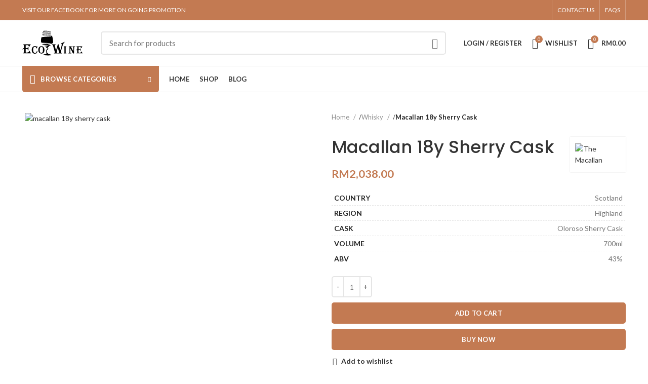

--- FILE ---
content_type: text/html; charset=UTF-8
request_url: https://ecowinekl.com/product/macallan-18y-sherry-cask/
body_size: 54642
content:
<!DOCTYPE html>
<html lang="en-US" prefix="og: https://ogp.me/ns#">
<head>
	<meta charset="UTF-8">
	<link rel="profile" href="https://gmpg.org/xfn/11">
	

	<script>window._wca = window._wca || [];</script>


<title>The Macallan 18 Years Sherry Cask Whisky | Eco Wine</title>
<meta name="description" content="Macallan 18 Years are matured exclusively in Oloroso sherry seasoned oak casks. It is rich, fruity and full bodied spirit with notes of ginger and raisin."/>
<meta name="robots" content="follow, index, max-snippet:-1, max-video-preview:-1, max-image-preview:large"/>
<link rel="canonical" href="https://ecowinekl.com/product/macallan-18y-sherry-cask/" />
<meta property="og:locale" content="en_US" />
<meta property="og:type" content="product" />
<meta property="og:title" content="The Macallan 18 Years Sherry Cask Whisky | Eco Wine" />
<meta property="og:description" content="Macallan 18 Years are matured exclusively in Oloroso sherry seasoned oak casks. It is rich, fruity and full bodied spirit with notes of ginger and raisin." />
<meta property="og:url" content="https://ecowinekl.com/product/macallan-18y-sherry-cask/" />
<meta property="og:site_name" content="Eco Wine" />
<meta property="og:updated_time" content="2024-11-01T17:28:34+08:00" />
<meta property="og:image" content="https://ecowinekl.com/wp-content/uploads/2021/04/macallan-18y-sherry-cask.jpg" />
<meta property="og:image:secure_url" content="https://ecowinekl.com/wp-content/uploads/2021/04/macallan-18y-sherry-cask.jpg" />
<meta property="og:image:width" content="600" />
<meta property="og:image:height" content="600" />
<meta property="og:image:alt" content="macallan 18y sherry cask" />
<meta property="og:image:type" content="image/jpeg" />
<meta property="product:price:amount" content="2038" />
<meta property="product:price:currency" content="MYR" />
<meta property="product:availability" content="instock" />
<meta name="twitter:card" content="summary_large_image" />
<meta name="twitter:title" content="The Macallan 18 Years Sherry Cask Whisky | Eco Wine" />
<meta name="twitter:description" content="Macallan 18 Years are matured exclusively in Oloroso sherry seasoned oak casks. It is rich, fruity and full bodied spirit with notes of ginger and raisin." />
<meta name="twitter:image" content="https://ecowinekl.com/wp-content/uploads/2021/04/macallan-18y-sherry-cask.jpg" />
<meta name="twitter:label1" content="Price" />
<meta name="twitter:data1" content="&#082;&#077;2,038.00" />
<meta name="twitter:label2" content="Availability" />
<meta name="twitter:data2" content="In stock" />
<script type="application/ld+json" class="rank-math-schema-pro">{"@context":"https://schema.org","@graph":[{"@type":"Place","@id":"https://ecowinekl.com/#place","geo":{"@type":"GeoCoordinates","latitude":"3.0901872","longitude":"101.6889966"},"hasMap":"https://www.google.com/maps/search/?api=1&amp;query=3.0901872,101.6889966","address":{"@type":"PostalAddress","streetAddress":"12A, Jalan Kuchai Maju 11","addressLocality":"Kuchai Entrepreneurs Park","addressRegion":"Kuala Lumpur","postalCode":"58200","addressCountry":"Malaysia"}},{"@type":["LiquorStore","Organization"],"@id":"https://ecowinekl.com/#organization","name":"LC ECO VENTURES ENTERPRISE","url":"https://ecowinekl.com","sameAs":["https://www.facebook.com/ecowinekl"],"email":"support@ecowinekl.com","address":{"@type":"PostalAddress","streetAddress":"12A, Jalan Kuchai Maju 11","addressLocality":"Kuchai Entrepreneurs Park","addressRegion":"Kuala Lumpur","postalCode":"58200","addressCountry":"Malaysia"},"logo":{"@type":"ImageObject","@id":"https://ecowinekl.com/#logo","url":"https://ecowinekl.com/wp-content/uploads/2021/04/ecologo.png","contentUrl":"https://ecowinekl.com/wp-content/uploads/2021/04/ecologo.png","caption":"LC ECO VENTURES ENTERPRISE","inLanguage":"en-US","width":"644","height":"266"},"priceRange":"$$","openingHours":["Monday,Tuesday,Wednesday,Thursday,Friday,Saturday,Sunday 12:00-02:00"],"location":{"@id":"https://ecowinekl.com/#place"},"image":{"@id":"https://ecowinekl.com/#logo"},"telephone":"+60123233018"},{"@type":"WebSite","@id":"https://ecowinekl.com/#website","url":"https://ecowinekl.com","name":"LC ECO VENTURES ENTERPRISE","publisher":{"@id":"https://ecowinekl.com/#organization"},"inLanguage":"en-US"},{"@type":"ImageObject","@id":"https://ecowinekl.com/wp-content/uploads/2021/04/macallan-18y-sherry-cask.jpg","url":"https://ecowinekl.com/wp-content/uploads/2021/04/macallan-18y-sherry-cask.jpg","width":"600","height":"600","caption":"macallan 18y sherry cask","inLanguage":"en-US"},{"@type":"BreadcrumbList","@id":"https://ecowinekl.com/product/macallan-18y-sherry-cask/#breadcrumb","itemListElement":[{"@type":"ListItem","position":"1","item":{"@id":"https://ecowinekl.com","name":"Home"}},{"@type":"ListItem","position":"2","item":{"@id":"https://ecowinekl.com/product-category/whisky/","name":"Whisky"}},{"@type":"ListItem","position":"3","item":{"@id":"https://ecowinekl.com/product/macallan-18y-sherry-cask/","name":"Macallan 18y Sherry Cask"}}]},{"@type":"ItemPage","@id":"https://ecowinekl.com/product/macallan-18y-sherry-cask/#webpage","url":"https://ecowinekl.com/product/macallan-18y-sherry-cask/","name":"The Macallan 18 Years Sherry Cask Whisky | Eco Wine","datePublished":"2021-03-31T18:35:34+08:00","dateModified":"2024-11-01T17:28:34+08:00","isPartOf":{"@id":"https://ecowinekl.com/#website"},"primaryImageOfPage":{"@id":"https://ecowinekl.com/wp-content/uploads/2021/04/macallan-18y-sherry-cask.jpg"},"inLanguage":"en-US","breadcrumb":{"@id":"https://ecowinekl.com/product/macallan-18y-sherry-cask/#breadcrumb"}},{"@type":"Product","name":"The Macallan 18 Years Sherry Cask Whisky | Eco Wine","description":"Macallan 18 Years are matured exclusively in Oloroso sherry seasoned oak casks. It is rich, fruity and full bodied spirit with notes of ginger and raisin.","category":"Whisky","mainEntityOfPage":{"@id":"https://ecowinekl.com/product/macallan-18y-sherry-cask/#webpage"},"image":[{"@type":"ImageObject","url":"https://ecowinekl.com/wp-content/uploads/2021/04/macallan-18y-sherry-cask.jpg","height":"600","width":"600"}],"offers":{"@type":"Offer","price":"2038.00","priceCurrency":"MYR","priceValidUntil":"2027-12-31","availability":"https://schema.org/InStock","itemCondition":"NewCondition","url":"https://ecowinekl.com/product/macallan-18y-sherry-cask/","seller":{"@type":"Organization","@id":"https://ecowinekl.com/","name":"LC ECO VENTURES ENTERPRISE","url":"https://ecowinekl.com","logo":"https://ecowinekl.com/wp-content/uploads/2021/04/ecologo.png"}},"additionalProperty":[{"@type":"PropertyValue","name":"pa_brand","value":"The Macallan"}],"@id":"https://ecowinekl.com/product/macallan-18y-sherry-cask/#richSnippet"}]}</script>


<link rel='dns-prefetch' href='//stats.wp.com' />
<link rel='dns-prefetch' href='//fonts.googleapis.com' />
<style id='wp-img-auto-sizes-contain-inline-css' type='text/css'>
img:is([sizes=auto i],[sizes^="auto," i]){contain-intrinsic-size:3000px 1500px}
/*# sourceURL=wp-img-auto-sizes-contain-inline-css */
</style>
<style id="litespeed-ccss">.screen-reader-text{border:0;clip:rect(1px,1px,1px,1px);-webkit-clip-path:inset(50%);clip-path:inset(50%);height:1px;margin:-1px;overflow:hidden;overflow-wrap:normal!important;word-wrap:normal!important;padding:0;position:absolute!important;width:1px}.woocommerce form .form-row .required{visibility:visible}@-ms-viewport{width:device-width}html{-ms-overflow-style:scrollbar}.container,.container-fluid{width:100%;padding-right:15px;padding-left:15px;margin-right:auto;margin-left:auto}.row{display:-ms-flexbox;display:flex;-ms-flex-wrap:wrap;flex-wrap:wrap;margin-right:-15px;margin-left:-15px}.col-12,.col-lg-12,.col-lg-6,.col-md-12,.col-md-6{position:relative;width:100%;min-height:1px;padding-right:15px;padding-left:15px}.col-12{-ms-flex:0 0 100%;flex:0 0 100%;max-width:100%}@media (min-width:769px){.col-md-6{-ms-flex:0 0 50%;flex:0 0 50%;max-width:50%}.col-md-12{-ms-flex:0 0 100%;flex:0 0 100%;max-width:100%}}@media (min-width:1025px){.col-lg-6{-ms-flex:0 0 50%;flex:0 0 50%;max-width:50%}.col-lg-12{-ms-flex:0 0 100%;flex:0 0 100%;max-width:100%}}.align-items-start{-ms-flex-align:start!important;align-items:flex-start!important}:root{--wd-form-color:inherit;--wd-form-placeholder-color:inherit;--wd-form-bg:transparent;--wd-form-brd-color:rgba(129,129,129,.2);--wd-form-brd-color-focus:rgba(129,129,129,.3);--wd-tags-margin-bottom:20px;--color-gray-200:#f1f1f1;--color-gray-300:#bbb;--color-gray-400:#a5a5a5;--color-gray-500:#777;--color-gray-600:#666;--color-gray-700:#555;--color-gray-800:#333;--color-gray-900:#242424;--bgcolor-white:#fff;--bgcolor-gray-100:#f7f7f7;--brdcolor-gray-300:rgba(119,119,119,.2)}html,body,div,span,h1,h3,p,a,img,i,ul,li,form,label,table,tbody,tr,th,td,figure,header,nav{margin:0;padding:0;border:0;vertical-align:baseline;font:inherit;font-size:100%}*,*:before,*:after{-webkit-box-sizing:border-box;-moz-box-sizing:border-box;box-sizing:border-box}html{line-height:1;-ms-text-size-adjust:100%;-webkit-text-size-adjust:100%;font-family:sans-serif}ul{list-style:none;margin-bottom:var(--list-mb);padding-left:var(--li-pl);--list-mb:20px;--li-mb:10px;--li-pl:17px}th,td{vertical-align:middle;text-align:left}a img{border:none}figure,header,nav{display:block}a,button,input{-ms-touch-action:manipulation;touch-action:manipulation}button,input{margin:0;color:inherit;font:inherit}button{overflow:visible}button,html input[type=button]{-webkit-appearance:button}button::-moz-focus-inner,input::-moz-focus-inner{padding:0;border:0;padding:0;border:0}body{overflow-x:hidden;margin:0;background-color:#fff;color:var(--wd-text-color);text-rendering:optimizeLegibility;font-weight:var(--wd-text-font-weight);font-style:var(--wd-text-font-style);font-size:var(--wd-text-font-size);font-family:var(--wd-text-font);-webkit-font-smoothing:antialiased;-moz-osx-font-smoothing:grayscale;line-height:1.6}p{margin-bottom:var(--wd-tags-margin-bottom)}a{color:var(--wd-link-color);text-decoration:none}label{display:block;margin-bottom:5px;color:var(--wd-title-color);vertical-align:middle;font-weight:400}.required{border:none;color:#e01020;font-size:16px;line-height:1}img{max-width:100%;height:auto;border:0;vertical-align:middle}h1{font-size:28px}h3{font-size:22px}h1,h3,.title{display:block;margin-bottom:var(--wd-tags-margin-bottom);color:var(--wd-title-color);text-transform:var(--wd-title-transform);font-weight:var(--wd-title-font-weight);font-style:var(--wd-title-font-style);font-family:var(--wd-title-font);line-height:1.4}.wd-entities-title{display:block;color:var(--wd-entities-title-color);word-wrap:break-word;font-weight:var(--wd-entities-title-font-weight);font-style:var(--wd-entities-title-font-style);font-family:var(--wd-entities-title-font);text-transform:var(--wd-entities-title-transform);line-height:1.4}li{margin-bottom:var(--li-mb)}li:last-child{margin-bottom:0}ul{list-style:disc}.inline-list{margin-right:-15px;margin-left:-15px}.inline-list li{display:inline-block;padding:5px 15px}.inline-list-with-border li{padding-top:0;padding-bottom:0}.inline-list-with-border li:not(:last-child){border-right:1px solid rgba(129,129,129,.2)}.inline-list,.wd-nav{list-style:none;--li-pl:0}.inline-list,.wd-nav{--list-mb:0;--li-mb:0}.text-center{text-align:center}.text-left{text-align:left}[class*=color-scheme-light]{--color-gray-300:rgba(255,255,255,.5);--color-gray-400:rgba(255,255,255,.6);--color-gray-500:rgba(255,255,255,.8);--color-gray-600:rgba(255,255,255,.8);--color-gray-700:rgba(255,255,255,.8);--color-gray-800:#fff;--color-gray-900:#fff;--bgcolor-white:#0d0d0d;--bgcolor-gray-100:#0d0d0d;--brdcolor-gray-300:rgba(255,255,255,.15);--wd-text-color:rgba(255,255,255,.8);--wd-title-color:#fff;--wd-widget-title-color:var(--wd-title-color);--wd-entities-title-color:#fff;--wd-entities-title-color-hover:rgba(255,255,255,.8);--wd-link-color:rgba(255,255,255,.9);--wd-link-color-hover:#fff;--wd-form-brd-color:rgba(255,255,255,.2);--wd-form-brd-color-focus:rgba(255,255,255,.3);--wd-form-placeholder-color:rgba(255,255,255,.6);color:var(--wd-text-color)}.color-scheme-dark{--color-gray-300:#bbb;--color-gray-400:#a5a5a5;--color-gray-500:#777;--color-gray-600:#666;--color-gray-700:#555;--color-gray-800:#333;--color-gray-900:#242424;--bgcolor-white:#fff;--bgcolor-gray-100:#f7f7f7;--brdcolor-gray-300:rgba(119,119,119,.2);--wd-text-color:#777;--wd-title-color:#242424;--wd-entities-title-color:#333;--wd-entities-title-color-hover:rgba(#333,.65);--wd-link-color:#333;--wd-link-color-hover:#242424;--wd-form-brd-color:rgba(129,129,129,.2);--wd-form-brd-color-focus:rgba(129,129,129,.3);--wd-form-placeholder-color:#777;color:var(--wd-text-color)}.set-cont-mb-s{--wd-tags-margin-bottom:10px}.reset-last-child>*:last-child{margin-bottom:0}@keyframes wd-fadeIn{from{opacity:0}to{opacity:1}}table{margin-bottom:35px;width:100%;border-spacing:0;border-collapse:collapse;line-height:1.4}table th{padding:15px 10px;border-bottom:2px solid #efefef;color:var(--wd-title-color);text-transform:uppercase;font-weight:var(--wd-title-font-weight);font-style:var(--wd-title-font-style);font-size:16px;font-family:var(--wd-title-font)}table td{padding:15px 12px;border-bottom:1px solid #e6e6e6}table tbody th{border-bottom:1px solid #e6e6e6;text-transform:none;font-size:14px}input[type=number],input[type=text],input[type=password]{-webkit-appearance:none;-moz-appearance:none;appearance:none}input[type=number],input[type=text],input[type=password]{padding:0 15px;max-width:100%;width:100%;height:42px;border:var(--wd-form-brd-width) solid var(--wd-form-brd-color);border-radius:var(--wd-form-brd-radius);color:var(--wd-form-color);background-color:var(--wd-form-bg);box-shadow:none;vertical-align:middle;font-size:14px}::-webkit-input-placeholder{color:var(--wd-form-placeholder-color)}::-moz-placeholder{color:var(--wd-form-placeholder-color)}:-moz-placeholder{color:var(--wd-form-placeholder-color)}:-ms-input-placeholder{color:var(--wd-form-placeholder-color)}input[type=checkbox]{box-sizing:border-box;margin-top:0;margin-right:5px;padding:0;vertical-align:middle}input[type=number]{padding:0;text-align:center}input[type=number]::-webkit-inner-spin-button,input[type=number]::-webkit-outer-spin-button{height:auto}input:-webkit-autofill{border-color:#e6e6e6;-webkit-box-shadow:0 0 0 1000px #fff inset;-webkit-text-fill-color:#777}.btn,.button,button,[type=submit],[type=button]{padding:12px 20px;font-size:13px;line-height:18px;background-color:#f3f3f3;color:#3e3e3e;position:relative;display:inline-flex;align-items:center;justify-content:center;outline:none;border-width:0;border-style:solid;border-color:transparent;border-radius:0;box-shadow:none;vertical-align:middle;text-align:center;text-decoration:none;text-transform:uppercase;text-shadow:none;letter-spacing:.3px;font-weight:600}.wd-scroll-content{overflow:hidden;overflow-y:auto;-webkit-overflow-scrolling:touch;max-height:50vh;scrollbar-width:thin}.wd-dropdown{position:absolute;top:100%;left:0;z-index:380;margin:15px 0 0;background-color:#fff;background-position:bottom right;background-clip:border-box;background-repeat:no-repeat;box-shadow:0 0 3px rgba(0,0,0,.15);text-align:left;visibility:hidden;opacity:0;transform:translateY(15px) translateZ(0)}.wd-dropdown:after{content:"";position:absolute;right:0;bottom:100%;left:0;height:15px}.wd-dropdown-results{margin:0!important;right:calc((var(--wd-form-brd-radius)/1.5));left:calc((var(--wd-form-brd-radius)/1.5))}.wd-dropdown-results:after{width:auto!important;height:auto!important}.widget-heading{display:flex;flex:0 0 auto;align-items:center;flex-direction:row;justify-content:flex-end;padding:20px 15px;border-bottom:1px solid rgba(119,119,119,.2)}.widget-heading .widget-title{flex:1 1 auto;margin-bottom:0;font-size:20px}.widget-heading .close-side-widget{flex:0 0 auto;text-transform:uppercase}.widget-heading .close-side-widget>a{height:25px}.wd-side-hidden{position:fixed;top:0;bottom:0;z-index:500;overflow:hidden;overflow-y:auto;-webkit-overflow-scrolling:touch;width:340px;background-color:#fff}.wd-side-hidden.wd-left{right:auto;left:0;transform:translate3d(-100%,0,0)}.wd-side-hidden.wd-right{right:0;left:auto;transform:translate3d(100%,0,0)}@media (max-width:350px){.wd-side-hidden{width:270px!important}}.searchform{--wd-submit-color:#777;--wd-submit-color-hover:#333;--wd-loader-ring-brd-color:#bbb;--wd-loader-highlight-brd-color:#000;--wd-search-cat-color:#777;--wd-search-cat-brd-color:var(--wd-form-brd-color);position:relative}.searchform input[type=text]{padding-right:50px;height:46px;font-size:15px}.searchform input[type=text]::-ms-clear{display:none}.searchform .searchsubmit{position:absolute;top:0;right:2px;bottom:0;padding:0;width:50px;border:none;background-color:transparent;box-shadow:none;color:var(--wd-submit-color);font-weight:400;font-size:0}.searchform .searchsubmit:after{font-size:20px;content:"\f130";font-family:"woodmart-font"}.searchform .searchsubmit:before{position:absolute;top:50%;left:50%;margin-top:-9px;margin-left:-9px;opacity:0;content:"";display:inline-block;width:18px;height:18px;border:1px solid var(--wd-loader-ring-brd-color);border-left-color:var(--wd-loader-highlight-brd-color);border-radius:50%;vertical-align:middle}.search-results-wrapper{position:relative}.wd-nav-img{display:inline-block;margin-right:7px;max-height:18px;width:auto!important}.wd-nav{display:inline-flex;flex-wrap:wrap;margin-right:-10px;margin-left:-10px;text-align:left}.wd-nav>li{position:relative}.wd-nav>li>a{position:relative;display:flex;align-items:center;flex-direction:row;padding-right:10px;padding-left:10px;font-weight:600;font-size:13px;text-transform:uppercase;line-height:1.2}.wd-nav[class*=wd-style-]{--nav-color:#333;--nav-color-hover:rgba(51,51,51,.7);--nav-color-active:rgba(51,51,51,.7);--nav-chevron-color:rgba(82,82,82,.45)}.wd-nav[class*=wd-style-]>li>a{color:var(--nav-color)}.wd-nav[class*=wd-style-]>li.wd-active>a{color:var(--nav-color-active)}.whb-color-light .wd-nav[class*=wd-style-]{--nav-color:#fff;--nav-color-hover:rgba(255,255,255,.8);--nav-color-active:#fff;--nav-chevron-color:rgba(255,255,255,.6)}.wd-nav.wd-style-default{--nav-color-hover:var(--wd-primary-color);--nav-color-active:var(--wd-primary-color)}.wd-nav.wd-style-bordered>li{display:flex;flex-direction:row}.wd-nav.wd-style-bordered>li:not(:last-child):after{content:"";border-right:1px solid rgba(129,129,129,.2)}.whb-color-light .wd-nav.wd-style-bordered>li:not(:last-child):after{border-color:rgba(255,255,255,.25)}.wd-nav.wd-style-bordered>li{align-items:stretch}.wd-nav.wd-style-underline .nav-link-text{line-height:1.2;position:relative;display:inline-block;padding-top:1px;padding-bottom:1px}.wd-nav.wd-style-underline .nav-link-text:after{content:'';position:absolute;top:100%;left:0;width:0;height:2px;background-color:var(--wd-primary-color)}.wd-nav.wd-style-underline>li.wd-active>a .nav-link-text:after{width:100%}.wd-nav-vertical{display:flex;margin-right:0;margin-left:0;position:relative}.wd-nav-vertical>li{flex:1 1 100%;max-width:100%;width:100%}.wd-nav-vertical>li:not(:last-child){border-bottom:1px solid rgba(129,129,129,.15)}.wd-nav-vertical>li>a{padding:12px 18px;line-height:20px;color:#333;font-size:14px;text-transform:unset}.wd-nav-vertical>li.menu-mega-dropdown{position:static}.wd-close-side{position:fixed;top:0;left:0;width:100%;height:100%;z-index:400;opacity:0;visibility:hidden;background-color:rgba(0,0,0,.7)}.wd-action-btn{display:inline-flex;vertical-align:middle;--action-btn-color:#333;--action-btn-hover-color:rgba(51,51,51,.6)}.wd-action-btn>a{display:inline-flex;align-items:center;justify-content:center;color:var(--action-btn-color)}.wd-action-btn>a:before{font-family:"woodmart-font"}.wd-action-btn>a:after{opacity:0;content:"";display:inline-block;width:14px;height:14px;border:1px solid #bbb;border-left-color:#000;border-radius:50%;vertical-align:middle}.wd-action-btn.wd-style-text{font-size:0;line-height:1}.wd-action-btn.wd-style-text>a{position:relative;font-weight:600;font-size:14px;line-height:1}.wd-action-btn.wd-style-text>a:before{display:flex;align-items:center;justify-content:center;margin-right:5px;width:14px;height:14px;font-weight:400}.wd-action-btn.wd-style-text>a:after{position:absolute;top:50%;left:0;margin-top:-7px}.wd-wishlist-icon>a:before{content:"\f106"}.wd-cross-icon>a:before{font-size:10px;content:"\f112"}.wd-cross-icon.wd-style-text>a:before{font-weight:600}.widget{--wd-link-color:#727272;--wd-link-color-hover:#333;line-height:1.4}.widget-title{margin-bottom:20px;color:var(--wd-widget-title-color);text-transform:var(--wd-widget-title-transform);font-weight:var(--wd-widget-title-font-weight);font-style:var(--wd-widget-title-font-style);font-size:var(--wd-widget-title-font-size);font-family:var(--wd-widget-title-font)}.widget{margin-bottom:30px;padding-bottom:30px;border-bottom:1px solid rgba(119,119,119,.2)}.widget:last-child{margin-bottom:0;padding-bottom:0;border-bottom:none}.website-wrapper{position:relative;overflow:hidden;background-color:#fff}.main-page-wrapper{margin-top:-40px;padding-top:40px;min-height:50vh;background-color:#fff}.site-content{margin-bottom:40px}.btn.btn-color-primary{color:#fff;background-color:var(--wd-primary-color)}.btn-style-link.btn-color-primary{color:#333;border-color:var(--wd-primary-color)}.btn.btn-style-link{padding:0;border-width:2px;border-style:solid;border-top:none;border-right:none;border-left:none;background-color:transparent!important}@media (min-width:1025px){.wd-scroll{--scrollbar-track-bg:rgba(0,0,0,.05);--scrollbar-thumb-bg:rgba(0,0,0,.12)}.wd-scroll ::-webkit-scrollbar{width:5px}.wd-scroll ::-webkit-scrollbar-track{background-color:var(--scrollbar-track-bg)}.wd-scroll ::-webkit-scrollbar-thumb{background-color:var(--scrollbar-thumb-bg)}}@media (max-width:1024px){.wd-side-hidden{width:300px}.wd-close-side{top:-150px;height:calc(100vh + 300px)}}.wpb_text_column *:last-child{margin-bottom:0}.mc4wp-form label{display:none}.wd-more-desc{position:relative;overflow:hidden;margin-bottom:12px;max-height:88px}.wd-more-desc table{margin-bottom:0}.wd-more-desc .wd-more-desc-inner{line-height:22px;--wd-tags-margin-bottom:10px}.wd-more-desc .wd-more-desc-btn{position:absolute;right:0;bottom:0;left:0;z-index:2;height:20px;background:linear-gradient(to bottom,rgba(255,255,255,.8) 0,#fff 100%);color:#000;text-align:center;text-decoration:none;font-size:0;line-height:20px;transform:translateY(20px)}.wd-more-desc .wd-more-desc-btn span:after{font-weight:700;font-size:20px;content:"\f109";font-family:"woodmart-font"}.wd-more-desc .wd-more-desc-btn:not(.wd-shown){display:none}.woocommerce-breadcrumb{display:inline-flex;align-items:center;flex-wrap:wrap;color:#333}.woocommerce-breadcrumb a{margin-right:6px}.woocommerce-breadcrumb a:after{content:"/";margin-left:5px}.woocommerce-breadcrumb{vertical-align:middle;font-size:14px;line-height:1.4}.woocommerce-breadcrumb a{color:#8e8e8e}.woocommerce-breadcrumb .breadcrumb-last{margin-right:8px;font-weight:600}.woocommerce-breadcrumb .breadcrumb-last:last-child{margin-right:0}div.quantity{display:inline-flex;vertical-align:top;white-space:nowrap;font-size:0}div.quantity input[type=number]::-webkit-inner-spin-button,div.quantity input[type=number]::-webkit-outer-spin-button,div.quantity input[type=number]{margin:0;-webkit-appearance:none;-moz-appearance:none;appearance:none}div.quantity input[type=number],div.quantity input[type=button]{display:inline-block;color:#777}div.quantity input[type=number]{width:30px;height:42px;border-radius:0;border-right:none;border-left:none}div.quantity input[type=button]{padding:0 5px;min-width:25px;height:42px;border:var(--wd-form-brd-width) solid var(--wd-form-brd-color);background:0 0;box-shadow:none}div.quantity .minus{border-top-left-radius:var(--wd-form-brd-radius);border-bottom-left-radius:var(--wd-form-brd-radius)}div.quantity .plus{border-top-right-radius:var(--wd-form-brd-radius);border-bottom-right-radius:var(--wd-form-brd-radius)}.amount{font-weight:600;font-size:14px;color:var(--wd-primary-color)}.price{font-size:14px;color:var(--wd-primary-color)}.price .amount{font-size:inherit}.woocommerce-notices-wrapper:empty{display:none}[class*=screen-reader]{position:absolute!important;clip:rect(1px 1px 1px 1px);clip:rect(1px,1px,1px,1px)}p.form-row-wide{clear:both}.single_add_to_cart_button:after{position:absolute;top:50%;left:50%;margin-top:-9px;margin-left:-9px;opacity:0;content:"";display:inline-block;width:18px;height:18px;border:1px solid rgba(255,255,255,.3);border-left-color:#fff;border-radius:50%;vertical-align:middle}.woocommerce-product-details__short-description{margin-bottom:20px}.woocommerce-product-details__short-description>*:last-child{margin-bottom:0}.woocommerce-product-details__short-description table{margin-bottom:20px}.single_add_to_cart_button{border-radius:var(--btn-shop-brd-radius);color:var(--btn-shop-color);box-shadow:var(--btn-shop-box-shadow);background-color:var(--btn-shop-bgcolor)}.wd-more-desc table th,.woocommerce-product-details__short-description table th{font-weight:600;font-family:var(--wd-text-font)}.wd-more-desc table td,.woocommerce-product-details__short-description table td,.wd-more-desc table th,.woocommerce-product-details__short-description table th{padding:5px;border-bottom-style:dashed}.wd-more-desc table tr td:last-child,.woocommerce-product-details__short-description table tr td:last-child{text-align:right}.wd-more-desc table tr:last-child td,.woocommerce-product-details__short-description table tr:last-child td,.wd-more-desc table tr:last-child th,.woocommerce-product-details__short-description table tr:last-child th{border-bottom:none}.login-form-footer{display:flex;align-items:center;flex-direction:row;flex-wrap:wrap;justify-content:space-between;margin-bottom:-10px}.login-form-footer .lost_password,.login-form-footer .woocommerce-form-login__rememberme{margin-bottom:10px;font-weight:400;font-size:14px}.login-form-footer .lost_password{order:2;color:var(--wd-primary-color)}.login-form-footer .woocommerce-form-login__rememberme{order:1}.login .button{width:100%;border-radius:var(--btn-shop-brd-radius);color:var(--btn-shop-color);box-shadow:var(--btn-shop-box-shadow);background-color:var(--btn-shop-bgcolor)}.wd-login-divider{display:flex;align-items:center;justify-content:space-between;margin-top:30px;margin-bottom:30px;text-transform:uppercase}.wd-login-divider span{margin-right:20px;margin-left:20px}.wd-login-divider:after,.wd-login-divider:before{content:"";flex:1 0 0;border-bottom:1px solid rgba(119,119,119,.2)}.social-login-title{margin-top:20px;margin-bottom:20px}.single-product .site-content{padding-right:0;padding-left:0}.single-product-page>div:not(:last-child){margin-bottom:40px}.breadcrumbs-location-summary .single-breadcrumbs-wrapper{margin-bottom:10px}.single-breadcrumbs-wrapper .single-breadcrumbs{display:flex;align-items:center;justify-content:space-between}.single-breadcrumbs-wrapper .single-breadcrumbs:before{content:"";display:block}.single-breadcrumbs-wrapper .woocommerce-breadcrumb{flex:1 1 auto;margin-bottom:10px;font-size:13px}.product-images img{width:100%}.product-images-inner{position:relative;z-index:1}.woocommerce-product-gallery:not(.thumbs-position-centered){opacity:1!important}.woocommerce-product-gallery .owl-carousel{overflow:hidden}.woocommerce-product-gallery .owl-carousel .product-image-wrap{padding-right:2px;padding-left:2px}.product-additional-galleries{position:absolute;bottom:0;left:0;z-index:2;padding:30px 30px 15px}.product_title{font-size:34px;line-height:1.2}.product-image-summary .wd-product-brands{float:right;margin-bottom:10px;margin-left:10px}.product-image-summary .wd-product-brands a{display:flex;align-items:center;justify-content:center;padding:10px;min-height:70px;background-color:#fff;box-shadow:0 0 2px rgba(0,0,0,.12)}.product-image-summary .wd-product-brands img{max-width:90px}.summary-inner>.price{font-size:22px;line-height:1.2}.product-image-summary .cart{margin-bottom:15px}.product-image-summary div.quantity{margin-bottom:10px;margin-right:10px}.product-image-summary .single_add_to_cart_button{margin-bottom:10px}.summary-inner>.wd-action-btn{display:inline-block;margin-bottom:20px;margin-right:20px;vertical-align:middle}.product_meta{display:block;color:#333;font-weight:600;font-size:14px;line-height:1.2}.product_meta>span a,.product_meta>span span{display:inline-block;margin:0 1px;color:#777;font-weight:400}.product-share{margin-bottom:10px;font-size:14px;line-height:1.2}.product-share .share-title{margin-right:5px;color:#1b1919;vertical-align:middle;font-weight:600}.product-share .share-title:after{content:":"}.product-share .wd-social-icons{display:inline-flex}.tabs-layout-tabs .wd-accordion-title{display:none}.wd-accordion-title{position:relative;display:block;padding-top:20px;padding-bottom:20px;color:var(--wd-title-color);text-transform:uppercase;font-weight:var(--wd-title-font-weight);font-style:var(--wd-title-font-style);font-size:16px;font-family:var(--wd-title-font)}.wd-accordion-title.active{color:var(--wd-primary-color)}.wd-accordion-title:after{position:absolute;top:50%;right:0;margin-top:-10px;width:20px;height:20px;color:#bbb;text-align:center;font-size:12px;line-height:20px;content:"\f129";font-family:"woodmart-font";backface-visibility:hidden;perspective:800px;-webkit-backface-visibility:hidden;-webkit-perspective:800px}.wd-accordion-title.active:after{transform:rotate(180deg)}.woocommerce-Tabs-panel{display:none}.meta-location-add_to_cart .product_meta{padding-top:20px;border-top:1px solid rgba(119,119,119,.2)}.meta-location-add_to_cart .product_meta>span{display:block;margin-bottom:15px}@media (max-width:1024px){.single-product .site-content{margin-bottom:25px}.single-product-page>div:not(:last-child){margin-bottom:25px}.breadcrumbs-location-summary .single-product-page{margin-top:-15px}.single-breadcrumbs-wrapper .single-breadcrumbs{flex-wrap:wrap}.single-breadcrumbs-wrapper .woocommerce-breadcrumb .breadcrumb-link-last{margin-right:0;color:#333;font-weight:600}.single-breadcrumbs-wrapper .woocommerce-breadcrumb .breadcrumb-link-last:after{content:none}.single-breadcrumbs-wrapper .woocommerce-breadcrumb .breadcrumb-last{display:none}.product_title{margin-bottom:15px;font-size:24px}.summary-inner>.price{margin-bottom:15px;font-size:18px}.product-design-default .wd-product-brands{float:none;margin-left:0}.product-design-default .wd-product-brands a{display:inline-block;padding:0;min-height:0;background-color:transparent!important;box-shadow:none}.woocommerce-tabs .wd-accordion-title{padding-top:15px;padding-bottom:15px;font-size:14px}}@media (max-width:768px){.single-product-page .wd-product-brands img{max-width:70px}.product-image-summary-inner>div{margin-bottom:25px}.product-image-summary-inner>div:last-child{margin-bottom:0}.single-product-page .summary-inner{margin-bottom:-20px}.product-image-summary-wrap>div{margin-bottom:25px}.product-image-summary-wrap>div:last-child{margin-bottom:0}.breadcrumbs-location-summary .single-product-page{margin-top:-25px}.product_title{font-size:20px}}.whb-header{margin-bottom:40px}.whb-flex-row{display:flex;flex-direction:row;flex-wrap:nowrap;justify-content:space-between}.whb-column{display:flex;align-items:center;flex-direction:row;max-height:inherit}.whb-col-left,.whb-mobile-left{justify-content:flex-start;margin-left:-10px}.whb-col-right,.whb-mobile-right{justify-content:flex-end;margin-right:-10px}.whb-col-mobile{flex:1 1 auto;justify-content:center;margin-right:-10px;margin-left:-10px}.whb-flex-flex-middle .whb-col-center{flex:1 1 0%}.whb-general-header .whb-mobile-left,.whb-general-header .whb-mobile-right{flex:1 1 0%}.whb-main-header{position:relative;top:0;right:0;left:0;z-index:390;backface-visibility:hidden;-webkit-backface-visibility:hidden}.whb-color-dark:not(.whb-with-bg){background-color:#fff}.wd-header-nav,.site-logo{padding-right:10px;padding-left:10px}.wd-header-nav.wd-full-height,.wd-header-nav.wd-full-height .wd-nav,.wd-header-nav.wd-full-height .wd-nav>li,.wd-header-nav.wd-full-height .wd-nav>li>a{height:100%}.wd-header-nav{flex:1 1 auto}.wd-nav-main>li>a,.wd-nav-secondary>li>a{height:40px;font-weight:var(--wd-header-el-font-weight);font-style:var(--wd-header-el-font-style);font-size:var(--wd-header-el-font-size);font-family:var(--wd-header-el-font);text-transform:var(--wd-header-el-transform)}.whb-top-bar .wd-nav-secondary>li>a{font-weight:400;font-size:12px}.site-logo{max-height:inherit}.wd-logo{max-height:inherit}.wd-logo img{padding-top:5px;padding-bottom:5px;transform:translateZ(0);max-height:inherit;backface-visibility:hidden;-webkit-backface-visibility:hidden;perspective:800px;-webkit-perspective:800px}.wd-logo img[src$=".svg"]{height:100%}.wd-header-mobile-nav .wd-tools-icon:before{font-size:24px;content:"\f15a";font-family:"woodmart-font"}.mobile-nav .searchform{z-index:2;box-shadow:0 -1px 9px rgba(0,0,0,.17)}.mobile-nav .searchform input[type=text]{padding-right:50px;padding-left:20px;height:70px;border:none;font-weight:600}.mobile-nav .wd-dropdown-results{position:static}.wd-nav-mobile{display:flex;display:none;margin-right:0;margin-left:0;animation:wd-fadeIn 1s ease;--nav-mobile-link-color:#333;--nav-mobile-link-color-hover:var(--wd-primary-color);--nav-mobile-link-color-current:var(--wd-primary-color);--nav-mobile-link-brdcolor:rgba(129,129,129,.2);--nav-mobile-link-bg-active:rgba(0,0,0,.04)}.wd-nav-mobile>li{flex:1 1 100%;max-width:100%;width:100%}.wd-nav-mobile>li>a{color:var(--nav-mobile-link-color)}.wd-nav-mobile li{display:flex;flex-wrap:wrap}.wd-nav-mobile li a{flex:1 1 0%;padding:5px 20px;min-height:50px;border-bottom:1px solid var(--nav-mobile-link-brdcolor)}.wd-nav-mobile.wd-active{display:block}.wd-nav-mob-tab{display:flex;margin:0;border-bottom:1px solid rgba(129,129,129,.2);background-color:rgba(0,0,0,.04)}.wd-nav-mob-tab>li{flex:1 0 50%;max-width:50%}.wd-nav-mob-tab>li>a{padding:0;font-weight:900}.wd-nav-mob-tab>li.wd-active>a{background-color:rgba(0,0,0,.05)}.wd-nav-mob-tab.wd-style-underline{--nav-color:#909090;--nav-color-hover:#333;--nav-color-active:#333}.wd-nav-mob-tab.wd-style-underline .nav-link-text{flex:1 1 auto;padding:18px 15px;text-align:center}.wd-nav-mob-tab.wd-style-underline .nav-link-text:after{top:auto;bottom:-1px}.wd-nav-mob-tab.wd-style-underline:after{top:auto;bottom:-1px}.wd-nav-mob-tab:not(.wd-swap) li:first-child .nav-link-text:after{right:0;left:auto}@media (min-width:1025px){.whb-hidden-lg{display:none}}@media (max-width:1024px){.whb-visible-lg,.whb-hidden-mobile{display:none}}@media (max-width:768px){.wd-header-mobile-nav.wd-style-text .wd-tools-text{display:none}}.wd-tools-element{--wd-header-el-color:#333;--wd-header-el-color-hover:rgba(51,51,51,.6);position:relative}.wd-tools-element>a{display:flex;align-items:center;justify-content:center;height:40px;color:var(--wd-header-el-color);line-height:1;padding-right:10px;padding-left:10px}.wd-tools-element .wd-tools-icon{position:relative;font-size:0}.wd-tools-element .wd-tools-text{margin-left:8px;text-transform:var(--wd-header-el-transform);white-space:nowrap;font-weight:var(--wd-header-el-font-weight);font-style:var(--wd-header-el-font-style);font-size:var(--wd-header-el-font-size);font-family:var(--wd-header-el-font)}.wd-tools-element.wd-style-text.wd-with-count .wd-tools-text{margin-left:14px}.wd-tools-element .wd-tools-count{position:absolute;top:-5px;right:-9px;z-index:1;width:15px;height:15px;border-radius:50%;background-color:var(--wd-primary-color);color:#fff;text-align:center;letter-spacing:0;font-weight:400;font-size:9px;line-height:15px}.wd-header-text,.whb-column>.wd-social-icons{padding-right:10px;padding-left:10px}.wd-header-text{flex:1 1 auto}.whb-top-bar .wd-header-text{font-size:12px;line-height:1.2}.whb-color-light .wd-header-text{--color-gray-300:rgba(255,255,255,.5);--color-gray-400:rgba(255,255,255,.6);--color-gray-500:rgba(255,255,255,.8);--color-gray-600:rgba(255,255,255,.8);--color-gray-700:rgba(255,255,255,.8);--color-gray-800:#fff;--color-gray-900:#fff;--bgcolor-white:#0d0d0d;--bgcolor-gray-100:#0d0d0d;--brdcolor-gray-300:rgba(255,255,255,.15);--wd-text-color:rgba(255,255,255,.8);--wd-title-color:#fff;--wd-widget-title-color:var(--wd-title-color);--wd-entities-title-color:#fff;--wd-entities-title-color-hover:rgba(255,255,255,.8);--wd-link-color:rgba(255,255,255,.9);--wd-link-color-hover:#fff;--wd-form-brd-color:rgba(255,255,255,.2);--wd-form-brd-color-focus:rgba(255,255,255,.3);--wd-form-placeholder-color:rgba(255,255,255,.6);color:var(--wd-text-color)}.whb-column>.wd-social-icons:not(.icons-design-default) .wd-social-icon{margin-right:0;margin-left:0}.whb-column>.wd-social-icons:not(.icons-design-default) .wd-social-icon:not(:last-child){margin-right:8px}.wd-header-wishlist .wd-tools-icon:before{font-size:20px;content:"\f106";font-family:"woodmart-font"}.wd-social-icons{vertical-align:middle;font-size:0}.wd-social-icons .wd-social-icon{display:inline-block;margin:4px;text-align:center;font-size:0}.wd-social-icons .wd-icon{display:inline-block;vertical-align:middle;font-family:"woodmart-font"}.social-facebook .wd-icon:before{content:"\f180"}.social-twitter .wd-icon:before{content:"\f154"}.social-pinterest .wd-icon:before{content:"\f156"}.social-linkedin .wd-icon:before{content:"\f158"}.social-whatsapp .wd-icon:before{content:"\f175"}.social-tg .wd-icon:before{content:"\f179"}.icons-design-default .wd-social-icon{margin:0!important;padding:6px;width:auto!important;height:auto!important;color:rgba(0,0,0,.6)!important}.icons-design-default .wd-social-icon .wd-icon{line-height:1!important}.icons-design-default.color-scheme-light .wd-social-icon{color:#fff!important}.icons-design-colored-alt .wd-social-icon{background-color:#efefef;color:rgba(0,0,0,.4)!important}.icons-design-colored-alt.color-scheme-light .wd-social-icon{background-color:rgba(255,255,255,.3);color:#fff!important}.icons-design-bordered .wd-social-icon{border:2px solid #ccc;background-color:transparent;color:rgba(0,0,0,.4)!important}.icons-design-bordered .wd-social-icon .wd-icon{margin-top:-2px}.icons-size-small .wd-social-icon,.icons-size- .wd-social-icon{width:30px;height:30px}.wd-social-icons.icons-size-small .wd-icon,.wd-social-icons.icons-size- .wd-icon{font-size:14px;line-height:30px}.icons-size-default .wd-social-icon{width:40px;height:40px}.wd-social-icons.icons-size-default .wd-icon{font-size:18px;line-height:40px}.social-form-circle .wd-social-icon{border-radius:50%}@media (min-width:1025px){.wd-social-icons .whatsapp-mobile{display:none!important}}@media (max-width:1024px){.wd-social-icons .whatsapp-desktop{display:none!important}}.wd-header-divider.wd-full-height,.wd-header-divider.wd-full-height:before{height:100%}.wd-header-divider:before{content:"";display:block;height:18px;border-right:1px solid}.whb-color-light .wd-header-divider:before{border-color:rgba(255,255,255,.25)}.whb-col-right .wd-header-divider:last-child{padding-right:10px}.whb-color-dark .searchform.wd-style-default{--wd-form-brd-color:rgba(129,129,129,.2);--wd-form-brd-color-focus:rgba(129,129,129,.3);--wd-form-color:#777;--wd-form-placeholder-color:var(--wd-form-color);--wd-submit-color:#777;--wd-submit-color-hover:#777;--wd-loader-ring-brd-color:#bbb;--wd-loader-highlight-brd-color:#000;--wd-search-cat-color:#777;--wd-search-cat-brd-color:var(--wd-form-brd-color)}[class*=wd-header-search-form]{padding-right:10px;padding-left:10px;flex:1 1 auto}[class*=wd-header-search-form] input[type=text]{min-width:290px}.wd-header-my-account .wd-tools-icon:before{font-size:19px;content:"\f124";font-family:"woodmart-font"}.wd-account-style-text .wd-tools-icon{display:none}.wd-account-style-text .wd-tools-text{margin-left:0}.cart-widget-side{display:flex;flex-direction:column}.cart-widget-side .widget_shopping_cart{position:relative;flex:1 1 100%}.cart-widget-side .widget_shopping_cart_content{display:flex;flex:1 1 auto;flex-direction:column;height:100%}.wd-header-cart.wd-design-2 .wd-cart-number,.wd-header-cart.wd-design-5 .wd-cart-number{position:absolute;top:-5px;right:-9px;z-index:1;width:15px;height:15px;border-radius:50%;background-color:var(--wd-primary-color);color:#fff;text-align:center;letter-spacing:0;font-weight:400;font-size:9px;line-height:15px}.wd-header-cart .wd-tools-icon:before{font-size:20px;content:"\f105";font-family:"woodmart-font"}.wd-header-cart .wd-cart-subtotal .amount{color:inherit;font-weight:inherit;font-size:inherit}.wd-header-cart .wd-cart-number>span{display:none}.wd-header-cart.wd-design-2 .wd-tools-text{margin-left:15px}.wd-header-cart.wd-design-2 .subtotal-divider{display:none}.wd-header-cart.wd-design-5{margin-right:5px}.wd-header-cart.wd-design-5 .wd-tools-text{display:none}.wd-dropdown-cats{margin:0!important}.wd-dropdown-cats:after{width:auto!important;height:auto!important}.whb-header-bottom .wd-header-cats,.whb-header-bottom .menu-opener{height:100%}.wd-header-cats{position:relative;margin-right:10px;margin-left:10px}.menu-opener{display:flex;align-items:center;justify-content:space-between;padding:10px 15px;min-width:270px;max-width:320px;height:50px;color:#333;text-transform:var(--wd-header-el-transform);letter-spacing:.4px;font-weight:var(--wd-header-el-font-weight);font-style:var(--wd-header-el-font-style);font-size:var(--wd-header-el-font-size);font-family:var(--wd-header-el-font);line-height:1}.menu-opener .menu-opener-icon{flex:0 0 auto;margin-right:10px}.menu-opener .menu-opener-icon:not(.custom-icon):after{font-weight:400;font-style:normal;font-size:22px;content:"\f15a";font-family:"woodmart-font"}.menu-opener:after{margin-left:auto;font-weight:600;font-style:normal;font-size:10px;content:"\f129";font-family:"woodmart-font"}.menu-opener.color-scheme-light{color:#fff}.wd-dropdown-cats{right:0;z-index:299;border:1px solid rgba(129,129,129,.15);border-top:none;box-shadow:none}.owl-carousel{position:relative;z-index:1;width:100%}.owl-carousel:not(.owl-loaded){display:flex;overflow:hidden}@media (min-width:1025px){.owl-items-lg-1:not(.owl-loaded)>div{width:100%;flex:0 0 100%}}@media (max-width:575px){.owl-items-xs-1:not(.owl-loaded)>div{width:100%;flex:0 0 100%}}@media (min-width:769px) and (max-width:1024px){.owl-items-md-1:not(.owl-loaded)>div{width:100%;flex:0 0 100%}}@media (min-width:576px) and (max-width:768px){.owl-items-sm-1:not(.owl-loaded)>div{width:100%;flex:0 0 100%}}@media (max-width:575px){.wd-more-desc{max-height:80px;font-size:12px}.wd-more-desc-inner{line-height:20px}}.wd-hover-base .content-product-imagin{position:absolute;top:-15px;right:-15px;bottom:0;left:-15px;visibility:hidden;background-color:#fff;box-shadow:0 0 10px rgba(0,0,0,.15);opacity:0;transform:scale(.98)}.wd-hover-base .wrapp-swatches{position:absolute;right:0;bottom:0;left:0;z-index:2;display:flex;align-items:center;justify-content:center;padding:5px 10px;min-height:47px;border-top:1px solid rgba(0,0,0,.07);border-bottom:1px solid rgba(0,0,0,.07);background-color:#fff;transform:translateY(102%) translateZ(0);-webkit-backface-visibility:hidden;backface-visibility:hidden}.wd-hover-base .wrapp-swatches:empty{display:none}.wd-hover-base.product-in-carousel .content-product-imagin{display:none}.wd-hover-base.product-in-carousel .hover-content{display:none}@media (max-width:1024px){.wd-hover-base .content-product-imagin{top:-10px;right:-10px;left:-10px}}@media (max-width:768px){.wd-hover-base .wrapp-swatches{min-height:40px}.wd-hover-base.product-no-swatches .wrapp-swatches{display:none}}.scrollToTop{position:fixed;right:20px;bottom:20px;z-index:350;width:50px;height:50px;border-radius:50%;background-color:rgba(255,255,255,.9);box-shadow:0 0 5px rgba(0,0,0,.17);color:#333;text-align:center;opacity:0;backface-visibility:hidden;-webkit-backface-visibility:hidden;transform:translateX(100%)}.scrollToTop:after{display:inline-block;font-weight:600;font-size:16px;line-height:50px;content:"\f115";font-family:"woodmart-font"}@media (max-width:1024px){.scrollToTop{right:12px;bottom:12px;width:40px;height:40px}.scrollToTop:after{font-size:14px;line-height:40px}}.wd-toolbar{position:fixed;right:0;bottom:0;left:0;z-index:350;display:flex;align-items:center;justify-content:space-between;overflow-x:auto;overflow-y:hidden;-webkit-overflow-scrolling:touch;padding:5px;height:55px;background-color:#fff;box-shadow:0 0 9px rgba(0,0,0,.12)}.wd-toolbar>div{flex:1 0 20%}.wd-toolbar>div a{height:45px}.wd-toolbar.wd-toolbar-label-show>div a{position:relative;padding-bottom:15px}.wd-toolbar.wd-toolbar-label-show .wd-toolbar-label{display:block}.wd-toolbar-label{position:absolute;right:10px;bottom:3px;left:10px;display:none;overflow:hidden;text-align:center;text-overflow:ellipsis;white-space:nowrap;font-weight:600;font-size:11px;line-height:1;padding:1px 0}.wd-toolbar-item .wd-tools-icon:before{font-size:19px}.wd-toolbar-shop .wd-tools-icon:before{content:"\f146";font-family:"woodmart-font"}.wd-toolbar-home .wd-tools-icon:before{content:"\f144";font-family:"woodmart-font"}@media (min-width:1025px){.wd-toolbar{display:none}}@media (max-width:1024px){.sticky-toolbar-on{padding-bottom:55px}.sticky-toolbar-on .scrollToTop{bottom:67px}}.login-form-side .woocommerce-notices-wrapper{padding:20px 15px 0}.login-form-side .woocommerce-form-login{padding:20px 15px 10px;border-bottom:1px solid rgba(119,119,119,.2)}.login-form-side .login.hidden-form{display:none}.create-account-question{--wd-tags-margin-bottom:15px;padding:20px 15px;border-bottom:1px solid rgba(119,119,119,.2);text-align:center}.create-account-question p{color:#2d2a2a;font-weight:600;font-size:14px}.create-account-question:before{display:block;margin-bottom:15px;color:rgba(135,135,135,.15);font-size:54px;line-height:1;content:"\f124";font-family:"woodmart-font"}.wd-social-login{display:flex;flex-direction:row;flex-wrap:wrap;margin-right:-5px;margin-left:-5px}.social-login-btn{flex:1 1 200px;padding-right:5px;padding-left:5px}.social-login-btn .btn{display:block;color:#fff;border-radius:var(--btn-shop-brd-radius)}.social-login-btn .btn:before{position:absolute;top:50%;font-weight:400;transform:translateY(-50%);font-family:"woodmart-font"}.social-login-btn .login-goo-link{background-color:#4285f4}.social-login-btn .login-goo-link:before{content:'';left:calc(8px + (var(--btn-shop-brd-radius)/4));width:26px;height:26px;border-radius:2px;background:no-repeat center/16px url("/wp-content/themes/woodmart/inc/admin/assets/images/google-btn-icon.svg") #fff}.whb-header-bottom .wd-dropdown{margin-top:5px}.whb-header-bottom .wd-dropdown:after{height:15px}.whb-header .whb-header-bottom .wd-header-cats{margin-top:-1px;margin-bottom:-1px;height:calc(100% + 2px)}@media (min-width:1025px){.whb-top-bar-inner{height:40px;max-height:40px}.whb-general-header-inner{height:90px;max-height:90px}.whb-header-bottom-inner{height:50px;max-height:50px}}@media (max-width:1024px){.whb-general-header-inner{height:60px;max-height:60px}}.whb-top-bar{background-color:rgba(195,122,82,1)}.whb-general-header{background-color:rgba(255,255,255,1);border-color:rgba(232,232,232,1);border-bottom-width:1px;border-bottom-style:solid}.whb-wjlcubfdmlq3d7jvmt23 .menu-opener{background-color:rgba(195,122,82,1)}.whb-wjlcubfdmlq3d7jvmt23 .menu-opener{border-color:rgba(255,255,255,0);border-bottom-width:0;border-bottom-style:solid;border-top-width:0;border-top-style:solid;border-left-width:0;border-left-style:solid;border-right-width:0;border-right-style:solid}.whb-header-bottom{border-color:rgba(232,232,232,1);border-bottom-width:1px;border-bottom-style:solid}:root{--wd-text-font:"Lato",Arial,Helvetica,sans-serif;--wd-text-font-weight:400;--wd-text-color:#777;--wd-text-font-size:14px}:root{--wd-title-font:"Poppins",Arial,Helvetica,sans-serif;--wd-title-font-weight:600;--wd-title-color:#242424}:root{--wd-entities-title-font:"Poppins",Arial,Helvetica,sans-serif;--wd-entities-title-font-weight:500;--wd-entities-title-color:#333;--wd-entities-title-color-hover:rgb(51 51 51/65%)}:root{--wd-alternative-font:"Lato",Arial,Helvetica,sans-serif}:root{--wd-widget-title-font:"Poppins",Arial,Helvetica,sans-serif;--wd-widget-title-font-weight:600;--wd-widget-title-transform:uppercase;--wd-widget-title-color:#333;--wd-widget-title-font-size:16px}:root{--wd-header-el-font:"Lato",Arial,Helvetica,sans-serif;--wd-header-el-font-weight:700;--wd-header-el-transform:uppercase;--wd-header-el-font-size:13px}:root{--wd-primary-color:#c37a52}:root{--wd-alternative-color:#c37a52}:root{--wd-link-color:#333;--wd-link-color-hover:#c37a52}:root{--btn-default-bgcolor:#f7f7f7}:root{--btn-default-bgcolor-hover:#efefef}:root{--btn-shop-bgcolor:#c37a52}:root{--btn-shop-bgcolor-hover:#a94007}:root{--btn-accent-bgcolor:#c37a52}:root{--btn-accent-bgcolor-hover:#a94007}:root{--notices-success-bg:#459647}:root{--notices-success-color:#fff}:root{--notices-warning-bg:#e0b252}:root{--notices-warning-color:#fff}:root{--wd-form-brd-radius:5px;--wd-form-brd-width:2px;--btn-default-color:#333;--btn-default-color-hover:#333;--btn-shop-color:#fff;--btn-shop-color-hover:#fff;--btn-accent-color:#fff;--btn-accent-color-hover:#fff;--btn-default-brd-radius:5px;--btn-default-box-shadow:none;--btn-default-box-shadow-hover:none;--btn-shop-brd-radius:5px;--btn-shop-box-shadow:none;--btn-shop-box-shadow-hover:none;--btn-accent-brd-radius:5px;--btn-accent-box-shadow:none;--btn-accent-box-shadow-hover:none}.container{max-width:1222px}@media (min-width:1025px){.menu-opener{border-radius:5px}}@media (min-width:768px) and (max-width:1024px){.wd-toolbar-label{text-transform:capitalize}}@media (min-width:577px) and (max-width:767px){.wd-toolbar-label{text-transform:capitalize}}@media (max-width:576px){.wd-toolbar-label{text-transform:capitalize}}</style><script data-optimized="1" src="https://ecowinekl.com/wp-content/plugins/litespeed-cache/assets/js/css_async.min.js"></script>
<link data-asynced="1" as="style" onload="this.onload=null;this.rel='stylesheet'"  rel='preload' id='sr7css-css' href='//ecowinekl.com/wp-content/plugins/revslider/public/css/sr7.css?ver=6.7.24' type='text/css' media='all' /><noscript><link rel='stylesheet' href='//ecowinekl.com/wp-content/plugins/revslider/public/css/sr7.css?ver=6.7.24' type='text/css' media='all' /></noscript>
<style id='woocommerce-inline-inline-css' type='text/css'>
.woocommerce form .form-row .required { visibility: visible; }
/*# sourceURL=woocommerce-inline-inline-css */
</style>
<link data-asynced="1" as="style" onload="this.onload=null;this.rel='stylesheet'"  rel='preload' id='brands-styles-css' href='https://ecowinekl.com/wp-content/plugins/woocommerce/assets/css/brands.css?ver=9.8.6' type='text/css' media='all' /><noscript><link rel='stylesheet' href='https://ecowinekl.com/wp-content/plugins/woocommerce/assets/css/brands.css?ver=9.8.6' type='text/css' media='all' /></noscript>
<link data-asynced="1" as="style" onload="this.onload=null;this.rel='stylesheet'"  rel='preload' id='woo_discount_pro_style-css' href='https://ecowinekl.com/wp-content/plugins/woo-discount-rules-pro/Assets/Css/awdr_style.css?ver=2.6.3' type='text/css' media='all' /><noscript><link rel='stylesheet' href='https://ecowinekl.com/wp-content/plugins/woo-discount-rules-pro/Assets/Css/awdr_style.css?ver=2.6.3' type='text/css' media='all' /></noscript>
<link data-asynced="1" as="style" onload="this.onload=null;this.rel='stylesheet'"  rel='preload' id='woodmart-style-css' href='https://ecowinekl.com/wp-content/themes/woodmart/css/parts/base.min.css?ver=8.0.6' type='text/css' media='all' /><noscript><link rel='stylesheet' href='https://ecowinekl.com/wp-content/themes/woodmart/css/parts/base.min.css?ver=8.0.6' type='text/css' media='all' /></noscript>
<link data-asynced="1" as="style" onload="this.onload=null;this.rel='stylesheet'"  rel='preload' id='child-style-css' href='https://ecowinekl.com/wp-content/themes/woodmart-child/style.css?ver=8.0.6' type='text/css' media='all' /><noscript><link rel='stylesheet' href='https://ecowinekl.com/wp-content/themes/woodmart-child/style.css?ver=8.0.6' type='text/css' media='all' /></noscript>
<link data-asynced="1" as="style" onload="this.onload=null;this.rel='stylesheet'"  rel='preload' id='js_composer_front-css' href='https://ecowinekl.com/wp-content/uploads/2021/07/js_composer-1626780433.css?ver=8.0.6' type='text/css' media='all' /><noscript><link rel='stylesheet' href='https://ecowinekl.com/wp-content/uploads/2021/07/js_composer-1626780433.css?ver=8.0.6' type='text/css' media='all' /></noscript>
<link data-asynced="1" as="style" onload="this.onload=null;this.rel='stylesheet'"  rel='preload' id='wd-helpers-wpb-elem-css' href='https://ecowinekl.com/wp-content/themes/woodmart/css/parts/helpers-wpb-elem.min.css?ver=8.0.6' type='text/css' media='all' /><noscript><link rel='stylesheet' href='https://ecowinekl.com/wp-content/themes/woodmart/css/parts/helpers-wpb-elem.min.css?ver=8.0.6' type='text/css' media='all' /></noscript>
<link data-asynced="1" as="style" onload="this.onload=null;this.rel='stylesheet'"  rel='preload' id='wd-widget-calendar-css' href='https://ecowinekl.com/wp-content/themes/woodmart/css/parts/widget-calendar.min.css?ver=8.0.6' type='text/css' media='all' /><noscript><link rel='stylesheet' href='https://ecowinekl.com/wp-content/themes/woodmart/css/parts/widget-calendar.min.css?ver=8.0.6' type='text/css' media='all' /></noscript>
<link data-asynced="1" as="style" onload="this.onload=null;this.rel='stylesheet'"  rel='preload' id='wd-widget-wd-recent-posts-css' href='https://ecowinekl.com/wp-content/themes/woodmart/css/parts/widget-wd-recent-posts.min.css?ver=8.0.6' type='text/css' media='all' /><noscript><link rel='stylesheet' href='https://ecowinekl.com/wp-content/themes/woodmart/css/parts/widget-wd-recent-posts.min.css?ver=8.0.6' type='text/css' media='all' /></noscript>
<link data-asynced="1" as="style" onload="this.onload=null;this.rel='stylesheet'"  rel='preload' id='wd-widget-nav-css' href='https://ecowinekl.com/wp-content/themes/woodmart/css/parts/widget-nav.min.css?ver=8.0.6' type='text/css' media='all' /><noscript><link rel='stylesheet' href='https://ecowinekl.com/wp-content/themes/woodmart/css/parts/widget-nav.min.css?ver=8.0.6' type='text/css' media='all' /></noscript>
<link data-asynced="1" as="style" onload="this.onload=null;this.rel='stylesheet'"  rel='preload' id='wd-widget-wd-layered-nav-css' href='https://ecowinekl.com/wp-content/themes/woodmart/css/parts/woo-widget-wd-layered-nav.min.css?ver=8.0.6' type='text/css' media='all' /><noscript><link rel='stylesheet' href='https://ecowinekl.com/wp-content/themes/woodmart/css/parts/woo-widget-wd-layered-nav.min.css?ver=8.0.6' type='text/css' media='all' /></noscript>
<link data-asynced="1" as="style" onload="this.onload=null;this.rel='stylesheet'"  rel='preload' id='wd-woo-mod-swatches-base-css' href='https://ecowinekl.com/wp-content/themes/woodmart/css/parts/woo-mod-swatches-base.min.css?ver=8.0.6' type='text/css' media='all' /><noscript><link rel='stylesheet' href='https://ecowinekl.com/wp-content/themes/woodmart/css/parts/woo-mod-swatches-base.min.css?ver=8.0.6' type='text/css' media='all' /></noscript>
<link data-asynced="1" as="style" onload="this.onload=null;this.rel='stylesheet'"  rel='preload' id='wd-woo-mod-swatches-filter-css' href='https://ecowinekl.com/wp-content/themes/woodmart/css/parts/woo-mod-swatches-filter.min.css?ver=8.0.6' type='text/css' media='all' /><noscript><link rel='stylesheet' href='https://ecowinekl.com/wp-content/themes/woodmart/css/parts/woo-mod-swatches-filter.min.css?ver=8.0.6' type='text/css' media='all' /></noscript>
<link data-asynced="1" as="style" onload="this.onload=null;this.rel='stylesheet'"  rel='preload' id='wd-widget-product-list-css' href='https://ecowinekl.com/wp-content/themes/woodmart/css/parts/woo-widget-product-list.min.css?ver=8.0.6' type='text/css' media='all' /><noscript><link rel='stylesheet' href='https://ecowinekl.com/wp-content/themes/woodmart/css/parts/woo-widget-product-list.min.css?ver=8.0.6' type='text/css' media='all' /></noscript>
<link data-asynced="1" as="style" onload="this.onload=null;this.rel='stylesheet'"  rel='preload' id='wd-widget-slider-price-filter-css' href='https://ecowinekl.com/wp-content/themes/woodmart/css/parts/woo-widget-slider-price-filter.min.css?ver=8.0.6' type='text/css' media='all' /><noscript><link rel='stylesheet' href='https://ecowinekl.com/wp-content/themes/woodmart/css/parts/woo-widget-slider-price-filter.min.css?ver=8.0.6' type='text/css' media='all' /></noscript>
<link data-asynced="1" as="style" onload="this.onload=null;this.rel='stylesheet'"  rel='preload' id='wd-revolution-slider-css' href='https://ecowinekl.com/wp-content/themes/woodmart/css/parts/int-rev-slider.min.css?ver=8.0.6' type='text/css' media='all' /><noscript><link rel='stylesheet' href='https://ecowinekl.com/wp-content/themes/woodmart/css/parts/int-rev-slider.min.css?ver=8.0.6' type='text/css' media='all' /></noscript>
<link data-asynced="1" as="style" onload="this.onload=null;this.rel='stylesheet'"  rel='preload' id='wd-wpbakery-base-css' href='https://ecowinekl.com/wp-content/themes/woodmart/css/parts/int-wpb-base.min.css?ver=8.0.6' type='text/css' media='all' /><noscript><link rel='stylesheet' href='https://ecowinekl.com/wp-content/themes/woodmart/css/parts/int-wpb-base.min.css?ver=8.0.6' type='text/css' media='all' /></noscript>
<link data-asynced="1" as="style" onload="this.onload=null;this.rel='stylesheet'"  rel='preload' id='wd-wpbakery-base-deprecated-css' href='https://ecowinekl.com/wp-content/themes/woodmart/css/parts/int-wpb-base-deprecated.min.css?ver=8.0.6' type='text/css' media='all' /><noscript><link rel='stylesheet' href='https://ecowinekl.com/wp-content/themes/woodmart/css/parts/int-wpb-base-deprecated.min.css?ver=8.0.6' type='text/css' media='all' /></noscript>
<link data-asynced="1" as="style" onload="this.onload=null;this.rel='stylesheet'"  rel='preload' id='wd-woocommerce-base-css' href='https://ecowinekl.com/wp-content/themes/woodmart/css/parts/woocommerce-base.min.css?ver=8.0.6' type='text/css' media='all' /><noscript><link rel='stylesheet' href='https://ecowinekl.com/wp-content/themes/woodmart/css/parts/woocommerce-base.min.css?ver=8.0.6' type='text/css' media='all' /></noscript>
<link data-asynced="1" as="style" onload="this.onload=null;this.rel='stylesheet'"  rel='preload' id='wd-mod-star-rating-css' href='https://ecowinekl.com/wp-content/themes/woodmart/css/parts/mod-star-rating.min.css?ver=8.0.6' type='text/css' media='all' /><noscript><link rel='stylesheet' href='https://ecowinekl.com/wp-content/themes/woodmart/css/parts/mod-star-rating.min.css?ver=8.0.6' type='text/css' media='all' /></noscript>
<link data-asynced="1" as="style" onload="this.onload=null;this.rel='stylesheet'"  rel='preload' id='wd-woo-el-track-order-css' href='https://ecowinekl.com/wp-content/themes/woodmart/css/parts/woo-el-track-order.min.css?ver=8.0.6' type='text/css' media='all' /><noscript><link rel='stylesheet' href='https://ecowinekl.com/wp-content/themes/woodmart/css/parts/woo-el-track-order.min.css?ver=8.0.6' type='text/css' media='all' /></noscript>
<link data-asynced="1" as="style" onload="this.onload=null;this.rel='stylesheet'"  rel='preload' id='wd-woocommerce-block-notices-css' href='https://ecowinekl.com/wp-content/themes/woodmart/css/parts/woo-mod-block-notices.min.css?ver=8.0.6' type='text/css' media='all' /><noscript><link rel='stylesheet' href='https://ecowinekl.com/wp-content/themes/woodmart/css/parts/woo-mod-block-notices.min.css?ver=8.0.6' type='text/css' media='all' /></noscript>
<link data-asynced="1" as="style" onload="this.onload=null;this.rel='stylesheet'"  rel='preload' id='wd-woo-mod-quantity-css' href='https://ecowinekl.com/wp-content/themes/woodmart/css/parts/woo-mod-quantity.min.css?ver=8.0.6' type='text/css' media='all' /><noscript><link rel='stylesheet' href='https://ecowinekl.com/wp-content/themes/woodmart/css/parts/woo-mod-quantity.min.css?ver=8.0.6' type='text/css' media='all' /></noscript>
<link data-asynced="1" as="style" onload="this.onload=null;this.rel='stylesheet'"  rel='preload' id='wd-woo-single-prod-el-base-css' href='https://ecowinekl.com/wp-content/themes/woodmart/css/parts/woo-single-prod-el-base.min.css?ver=8.0.6' type='text/css' media='all' /><noscript><link rel='stylesheet' href='https://ecowinekl.com/wp-content/themes/woodmart/css/parts/woo-single-prod-el-base.min.css?ver=8.0.6' type='text/css' media='all' /></noscript>
<link data-asynced="1" as="style" onload="this.onload=null;this.rel='stylesheet'"  rel='preload' id='wd-woo-mod-stock-status-css' href='https://ecowinekl.com/wp-content/themes/woodmart/css/parts/woo-mod-stock-status.min.css?ver=8.0.6' type='text/css' media='all' /><noscript><link rel='stylesheet' href='https://ecowinekl.com/wp-content/themes/woodmart/css/parts/woo-mod-stock-status.min.css?ver=8.0.6' type='text/css' media='all' /></noscript>
<link data-asynced="1" as="style" onload="this.onload=null;this.rel='stylesheet'"  rel='preload' id='wd-woo-mod-shop-attributes-css' href='https://ecowinekl.com/wp-content/themes/woodmart/css/parts/woo-mod-shop-attributes.min.css?ver=8.0.6' type='text/css' media='all' /><noscript><link rel='stylesheet' href='https://ecowinekl.com/wp-content/themes/woodmart/css/parts/woo-mod-shop-attributes.min.css?ver=8.0.6' type='text/css' media='all' /></noscript>
<link data-asynced="1" as="style" onload="this.onload=null;this.rel='stylesheet'"  rel='preload' id='wd-opt-carousel-disable-css' href='https://ecowinekl.com/wp-content/themes/woodmart/css/parts/opt-carousel-disable.min.css?ver=8.0.6' type='text/css' media='all' /><noscript><link rel='stylesheet' href='https://ecowinekl.com/wp-content/themes/woodmart/css/parts/opt-carousel-disable.min.css?ver=8.0.6' type='text/css' media='all' /></noscript>
<link data-asynced="1" as="style" onload="this.onload=null;this.rel='stylesheet'"  rel='preload' id='wd-header-base-css' href='https://ecowinekl.com/wp-content/themes/woodmart/css/parts/header-base.min.css?ver=8.0.6' type='text/css' media='all' /><noscript><link rel='stylesheet' href='https://ecowinekl.com/wp-content/themes/woodmart/css/parts/header-base.min.css?ver=8.0.6' type='text/css' media='all' /></noscript>
<link data-asynced="1" as="style" onload="this.onload=null;this.rel='stylesheet'"  rel='preload' id='wd-mod-tools-css' href='https://ecowinekl.com/wp-content/themes/woodmart/css/parts/mod-tools.min.css?ver=8.0.6' type='text/css' media='all' /><noscript><link rel='stylesheet' href='https://ecowinekl.com/wp-content/themes/woodmart/css/parts/mod-tools.min.css?ver=8.0.6' type='text/css' media='all' /></noscript>
<link data-asynced="1" as="style" onload="this.onload=null;this.rel='stylesheet'"  rel='preload' id='wd-header-elements-base-css' href='https://ecowinekl.com/wp-content/themes/woodmart/css/parts/header-el-base.min.css?ver=8.0.6' type='text/css' media='all' /><noscript><link rel='stylesheet' href='https://ecowinekl.com/wp-content/themes/woodmart/css/parts/header-el-base.min.css?ver=8.0.6' type='text/css' media='all' /></noscript>
<link data-asynced="1" as="style" onload="this.onload=null;this.rel='stylesheet'"  rel='preload' id='wd-social-icons-css' href='https://ecowinekl.com/wp-content/themes/woodmart/css/parts/el-social-icons.min.css?ver=8.0.6' type='text/css' media='all' /><noscript><link rel='stylesheet' href='https://ecowinekl.com/wp-content/themes/woodmart/css/parts/el-social-icons.min.css?ver=8.0.6' type='text/css' media='all' /></noscript>
<link data-asynced="1" as="style" onload="this.onload=null;this.rel='stylesheet'"  rel='preload' id='wd-social-icons-styles-css' href='https://ecowinekl.com/wp-content/themes/woodmart/css/parts/el-social-styles.min.css?ver=8.0.6' type='text/css' media='all' /><noscript><link rel='stylesheet' href='https://ecowinekl.com/wp-content/themes/woodmart/css/parts/el-social-styles.min.css?ver=8.0.6' type='text/css' media='all' /></noscript>
<link data-asynced="1" as="style" onload="this.onload=null;this.rel='stylesheet'"  rel='preload' id='wd-header-search-css' href='https://ecowinekl.com/wp-content/themes/woodmart/css/parts/header-el-search.min.css?ver=8.0.6' type='text/css' media='all' /><noscript><link rel='stylesheet' href='https://ecowinekl.com/wp-content/themes/woodmart/css/parts/header-el-search.min.css?ver=8.0.6' type='text/css' media='all' /></noscript>
<link data-asynced="1" as="style" onload="this.onload=null;this.rel='stylesheet'"  rel='preload' id='wd-header-search-form-css' href='https://ecowinekl.com/wp-content/themes/woodmart/css/parts/header-el-search-form.min.css?ver=8.0.6' type='text/css' media='all' /><noscript><link rel='stylesheet' href='https://ecowinekl.com/wp-content/themes/woodmart/css/parts/header-el-search-form.min.css?ver=8.0.6' type='text/css' media='all' /></noscript>
<link data-asynced="1" as="style" onload="this.onload=null;this.rel='stylesheet'"  rel='preload' id='wd-wd-search-results-css' href='https://ecowinekl.com/wp-content/themes/woodmart/css/parts/wd-search-results.min.css?ver=8.0.6' type='text/css' media='all' /><noscript><link rel='stylesheet' href='https://ecowinekl.com/wp-content/themes/woodmart/css/parts/wd-search-results.min.css?ver=8.0.6' type='text/css' media='all' /></noscript>
<link data-asynced="1" as="style" onload="this.onload=null;this.rel='stylesheet'"  rel='preload' id='wd-wd-search-form-css' href='https://ecowinekl.com/wp-content/themes/woodmart/css/parts/wd-search-form.min.css?ver=8.0.6' type='text/css' media='all' /><noscript><link rel='stylesheet' href='https://ecowinekl.com/wp-content/themes/woodmart/css/parts/wd-search-form.min.css?ver=8.0.6' type='text/css' media='all' /></noscript>
<link data-asynced="1" as="style" onload="this.onload=null;this.rel='stylesheet'"  rel='preload' id='wd-woo-mod-login-form-css' href='https://ecowinekl.com/wp-content/themes/woodmart/css/parts/woo-mod-login-form.min.css?ver=8.0.6' type='text/css' media='all' /><noscript><link rel='stylesheet' href='https://ecowinekl.com/wp-content/themes/woodmart/css/parts/woo-mod-login-form.min.css?ver=8.0.6' type='text/css' media='all' /></noscript>
<link data-asynced="1" as="style" onload="this.onload=null;this.rel='stylesheet'"  rel='preload' id='wd-header-my-account-css' href='https://ecowinekl.com/wp-content/themes/woodmart/css/parts/header-el-my-account.min.css?ver=8.0.6' type='text/css' media='all' /><noscript><link rel='stylesheet' href='https://ecowinekl.com/wp-content/themes/woodmart/css/parts/header-el-my-account.min.css?ver=8.0.6' type='text/css' media='all' /></noscript>
<link data-asynced="1" as="style" onload="this.onload=null;this.rel='stylesheet'"  rel='preload' id='wd-header-cart-side-css' href='https://ecowinekl.com/wp-content/themes/woodmart/css/parts/header-el-cart-side.min.css?ver=8.0.6' type='text/css' media='all' /><noscript><link rel='stylesheet' href='https://ecowinekl.com/wp-content/themes/woodmart/css/parts/header-el-cart-side.min.css?ver=8.0.6' type='text/css' media='all' /></noscript>
<link data-asynced="1" as="style" onload="this.onload=null;this.rel='stylesheet'"  rel='preload' id='wd-header-cart-css' href='https://ecowinekl.com/wp-content/themes/woodmart/css/parts/header-el-cart.min.css?ver=8.0.6' type='text/css' media='all' /><noscript><link rel='stylesheet' href='https://ecowinekl.com/wp-content/themes/woodmart/css/parts/header-el-cart.min.css?ver=8.0.6' type='text/css' media='all' /></noscript>
<link data-asynced="1" as="style" onload="this.onload=null;this.rel='stylesheet'"  rel='preload' id='wd-widget-shopping-cart-css' href='https://ecowinekl.com/wp-content/themes/woodmart/css/parts/woo-widget-shopping-cart.min.css?ver=8.0.6' type='text/css' media='all' /><noscript><link rel='stylesheet' href='https://ecowinekl.com/wp-content/themes/woodmart/css/parts/woo-widget-shopping-cart.min.css?ver=8.0.6' type='text/css' media='all' /></noscript>
<link data-asynced="1" as="style" onload="this.onload=null;this.rel='stylesheet'"  rel='preload' id='wd-header-mobile-nav-dropdown-css' href='https://ecowinekl.com/wp-content/themes/woodmart/css/parts/header-el-mobile-nav-dropdown.min.css?ver=8.0.6' type='text/css' media='all' /><noscript><link rel='stylesheet' href='https://ecowinekl.com/wp-content/themes/woodmart/css/parts/header-el-mobile-nav-dropdown.min.css?ver=8.0.6' type='text/css' media='all' /></noscript>
<link data-asynced="1" as="style" onload="this.onload=null;this.rel='stylesheet'"  rel='preload' id='wd-header-categories-nav-css' href='https://ecowinekl.com/wp-content/themes/woodmart/css/parts/header-el-category-nav.min.css?ver=8.0.6' type='text/css' media='all' /><noscript><link rel='stylesheet' href='https://ecowinekl.com/wp-content/themes/woodmart/css/parts/header-el-category-nav.min.css?ver=8.0.6' type='text/css' media='all' /></noscript>
<link data-asynced="1" as="style" onload="this.onload=null;this.rel='stylesheet'"  rel='preload' id='wd-mod-nav-vertical-css' href='https://ecowinekl.com/wp-content/themes/woodmart/css/parts/mod-nav-vertical.min.css?ver=8.0.6' type='text/css' media='all' /><noscript><link rel='stylesheet' href='https://ecowinekl.com/wp-content/themes/woodmart/css/parts/mod-nav-vertical.min.css?ver=8.0.6' type='text/css' media='all' /></noscript>
<link data-asynced="1" as="style" onload="this.onload=null;this.rel='stylesheet'"  rel='preload' id='wd-mod-nav-vertical-design-default-css' href='https://ecowinekl.com/wp-content/themes/woodmart/css/parts/mod-nav-vertical-design-default.min.css?ver=8.0.6' type='text/css' media='all' /><noscript><link rel='stylesheet' href='https://ecowinekl.com/wp-content/themes/woodmart/css/parts/mod-nav-vertical-design-default.min.css?ver=8.0.6' type='text/css' media='all' /></noscript>
<link data-asynced="1" as="style" onload="this.onload=null;this.rel='stylesheet'"  rel='preload' id='wd-page-title-css' href='https://ecowinekl.com/wp-content/themes/woodmart/css/parts/page-title.min.css?ver=8.0.6' type='text/css' media='all' /><noscript><link rel='stylesheet' href='https://ecowinekl.com/wp-content/themes/woodmart/css/parts/page-title.min.css?ver=8.0.6' type='text/css' media='all' /></noscript>
<link data-asynced="1" as="style" onload="this.onload=null;this.rel='stylesheet'"  rel='preload' id='wd-woo-single-prod-predefined-css' href='https://ecowinekl.com/wp-content/themes/woodmart/css/parts/woo-single-prod-predefined.min.css?ver=8.0.6' type='text/css' media='all' /><noscript><link rel='stylesheet' href='https://ecowinekl.com/wp-content/themes/woodmart/css/parts/woo-single-prod-predefined.min.css?ver=8.0.6' type='text/css' media='all' /></noscript>
<link data-asynced="1" as="style" onload="this.onload=null;this.rel='stylesheet'"  rel='preload' id='wd-woo-single-prod-and-quick-view-predefined-css' href='https://ecowinekl.com/wp-content/themes/woodmart/css/parts/woo-single-prod-and-quick-view-predefined.min.css?ver=8.0.6' type='text/css' media='all' /><noscript><link rel='stylesheet' href='https://ecowinekl.com/wp-content/themes/woodmart/css/parts/woo-single-prod-and-quick-view-predefined.min.css?ver=8.0.6' type='text/css' media='all' /></noscript>
<link data-asynced="1" as="style" onload="this.onload=null;this.rel='stylesheet'"  rel='preload' id='wd-woo-single-prod-el-tabs-predefined-css' href='https://ecowinekl.com/wp-content/themes/woodmart/css/parts/woo-single-prod-el-tabs-predefined.min.css?ver=8.0.6' type='text/css' media='all' /><noscript><link rel='stylesheet' href='https://ecowinekl.com/wp-content/themes/woodmart/css/parts/woo-single-prod-el-tabs-predefined.min.css?ver=8.0.6' type='text/css' media='all' /></noscript>
<link data-asynced="1" as="style" onload="this.onload=null;this.rel='stylesheet'"  rel='preload' id='wd-woo-single-prod-el-gallery-css' href='https://ecowinekl.com/wp-content/themes/woodmart/css/parts/woo-single-prod-el-gallery.min.css?ver=8.0.6' type='text/css' media='all' /><noscript><link rel='stylesheet' href='https://ecowinekl.com/wp-content/themes/woodmart/css/parts/woo-single-prod-el-gallery.min.css?ver=8.0.6' type='text/css' media='all' /></noscript>
<link data-asynced="1" as="style" onload="this.onload=null;this.rel='stylesheet'"  rel='preload' id='wd-swiper-css' href='https://ecowinekl.com/wp-content/themes/woodmart/css/parts/lib-swiper.min.css?ver=8.0.6' type='text/css' media='all' /><noscript><link rel='stylesheet' href='https://ecowinekl.com/wp-content/themes/woodmart/css/parts/lib-swiper.min.css?ver=8.0.6' type='text/css' media='all' /></noscript>
<link data-asynced="1" as="style" onload="this.onload=null;this.rel='stylesheet'"  rel='preload' id='wd-swiper-arrows-css' href='https://ecowinekl.com/wp-content/themes/woodmart/css/parts/lib-swiper-arrows.min.css?ver=8.0.6' type='text/css' media='all' /><noscript><link rel='stylesheet' href='https://ecowinekl.com/wp-content/themes/woodmart/css/parts/lib-swiper-arrows.min.css?ver=8.0.6' type='text/css' media='all' /></noscript>
<link data-asynced="1" as="style" onload="this.onload=null;this.rel='stylesheet'"  rel='preload' id='wd-tabs-css' href='https://ecowinekl.com/wp-content/themes/woodmart/css/parts/el-tabs.min.css?ver=8.0.6' type='text/css' media='all' /><noscript><link rel='stylesheet' href='https://ecowinekl.com/wp-content/themes/woodmart/css/parts/el-tabs.min.css?ver=8.0.6' type='text/css' media='all' /></noscript>
<link data-asynced="1" as="style" onload="this.onload=null;this.rel='stylesheet'"  rel='preload' id='wd-woo-single-prod-el-tabs-opt-layout-tabs-css' href='https://ecowinekl.com/wp-content/themes/woodmart/css/parts/woo-single-prod-el-tabs-opt-layout-tabs.min.css?ver=8.0.6' type='text/css' media='all' /><noscript><link rel='stylesheet' href='https://ecowinekl.com/wp-content/themes/woodmart/css/parts/woo-single-prod-el-tabs-opt-layout-tabs.min.css?ver=8.0.6' type='text/css' media='all' /></noscript>
<link data-asynced="1" as="style" onload="this.onload=null;this.rel='stylesheet'"  rel='preload' id='wd-accordion-css' href='https://ecowinekl.com/wp-content/themes/woodmart/css/parts/el-accordion.min.css?ver=8.0.6' type='text/css' media='all' /><noscript><link rel='stylesheet' href='https://ecowinekl.com/wp-content/themes/woodmart/css/parts/el-accordion.min.css?ver=8.0.6' type='text/css' media='all' /></noscript>
<link data-asynced="1" as="style" onload="this.onload=null;this.rel='stylesheet'"  rel='preload' id='wd-accordion-elem-wpb-css' href='https://ecowinekl.com/wp-content/themes/woodmart/css/parts/el-accordion-wpb-elem.min.css?ver=8.0.6' type='text/css' media='all' /><noscript><link rel='stylesheet' href='https://ecowinekl.com/wp-content/themes/woodmart/css/parts/el-accordion-wpb-elem.min.css?ver=8.0.6' type='text/css' media='all' /></noscript>
<link data-asynced="1" as="style" onload="this.onload=null;this.rel='stylesheet'"  rel='preload' id='wd-product-loop-css' href='https://ecowinekl.com/wp-content/themes/woodmart/css/parts/woo-product-loop.min.css?ver=8.0.6' type='text/css' media='all' /><noscript><link rel='stylesheet' href='https://ecowinekl.com/wp-content/themes/woodmart/css/parts/woo-product-loop.min.css?ver=8.0.6' type='text/css' media='all' /></noscript>
<link data-asynced="1" as="style" onload="this.onload=null;this.rel='stylesheet'"  rel='preload' id='wd-product-loop-base-css' href='https://ecowinekl.com/wp-content/themes/woodmart/css/parts/woo-product-loop-base.min.css?ver=8.0.6' type='text/css' media='all' /><noscript><link rel='stylesheet' href='https://ecowinekl.com/wp-content/themes/woodmart/css/parts/woo-product-loop-base.min.css?ver=8.0.6' type='text/css' media='all' /></noscript>
<link data-asynced="1" as="style" onload="this.onload=null;this.rel='stylesheet'"  rel='preload' id='wd-woo-mod-add-btn-replace-css' href='https://ecowinekl.com/wp-content/themes/woodmart/css/parts/woo-mod-add-btn-replace.min.css?ver=8.0.6' type='text/css' media='all' /><noscript><link rel='stylesheet' href='https://ecowinekl.com/wp-content/themes/woodmart/css/parts/woo-mod-add-btn-replace.min.css?ver=8.0.6' type='text/css' media='all' /></noscript>
<link data-asynced="1" as="style" onload="this.onload=null;this.rel='stylesheet'"  rel='preload' id='wd-mod-more-description-css' href='https://ecowinekl.com/wp-content/themes/woodmart/css/parts/mod-more-description.min.css?ver=8.0.6' type='text/css' media='all' /><noscript><link rel='stylesheet' href='https://ecowinekl.com/wp-content/themes/woodmart/css/parts/mod-more-description.min.css?ver=8.0.6' type='text/css' media='all' /></noscript>
<link data-asynced="1" as="style" onload="this.onload=null;this.rel='stylesheet'"  rel='preload' id='wd-mfp-popup-css' href='https://ecowinekl.com/wp-content/themes/woodmart/css/parts/lib-magnific-popup.min.css?ver=8.0.6' type='text/css' media='all' /><noscript><link rel='stylesheet' href='https://ecowinekl.com/wp-content/themes/woodmart/css/parts/lib-magnific-popup.min.css?ver=8.0.6' type='text/css' media='all' /></noscript>
<link data-asynced="1" as="style" onload="this.onload=null;this.rel='stylesheet'"  rel='preload' id='wd-woo-mod-product-labels-css' href='https://ecowinekl.com/wp-content/themes/woodmart/css/parts/woo-mod-product-labels.min.css?ver=8.0.6' type='text/css' media='all' /><noscript><link rel='stylesheet' href='https://ecowinekl.com/wp-content/themes/woodmart/css/parts/woo-mod-product-labels.min.css?ver=8.0.6' type='text/css' media='all' /></noscript>
<link data-asynced="1" as="style" onload="this.onload=null;this.rel='stylesheet'"  rel='preload' id='wd-woo-mod-product-labels-round-css' href='https://ecowinekl.com/wp-content/themes/woodmart/css/parts/woo-mod-product-labels-round.min.css?ver=8.0.6' type='text/css' media='all' /><noscript><link rel='stylesheet' href='https://ecowinekl.com/wp-content/themes/woodmart/css/parts/woo-mod-product-labels-round.min.css?ver=8.0.6' type='text/css' media='all' /></noscript>
<link data-asynced="1" as="style" onload="this.onload=null;this.rel='stylesheet'"  rel='preload' id='wd-swiper-pagin-css' href='https://ecowinekl.com/wp-content/themes/woodmart/css/parts/lib-swiper-pagin.min.css?ver=8.0.6' type='text/css' media='all' /><noscript><link rel='stylesheet' href='https://ecowinekl.com/wp-content/themes/woodmart/css/parts/lib-swiper-pagin.min.css?ver=8.0.6' type='text/css' media='all' /></noscript>
<link data-asynced="1" as="style" onload="this.onload=null;this.rel='stylesheet'"  rel='preload' id='wd-footer-base-css' href='https://ecowinekl.com/wp-content/themes/woodmart/css/parts/footer-base.min.css?ver=8.0.6' type='text/css' media='all' /><noscript><link rel='stylesheet' href='https://ecowinekl.com/wp-content/themes/woodmart/css/parts/footer-base.min.css?ver=8.0.6' type='text/css' media='all' /></noscript>
<link data-asynced="1" as="style" onload="this.onload=null;this.rel='stylesheet'"  rel='preload' id='wd-info-box-css' href='https://ecowinekl.com/wp-content/themes/woodmart/css/parts/el-info-box.min.css?ver=8.0.6' type='text/css' media='all' /><noscript><link rel='stylesheet' href='https://ecowinekl.com/wp-content/themes/woodmart/css/parts/el-info-box.min.css?ver=8.0.6' type='text/css' media='all' /></noscript>
<link data-asynced="1" as="style" onload="this.onload=null;this.rel='stylesheet'"  rel='preload' id='wd-section-title-css' href='https://ecowinekl.com/wp-content/themes/woodmart/css/parts/el-section-title.min.css?ver=8.0.6' type='text/css' media='all' /><noscript><link rel='stylesheet' href='https://ecowinekl.com/wp-content/themes/woodmart/css/parts/el-section-title.min.css?ver=8.0.6' type='text/css' media='all' /></noscript>
<link data-asynced="1" as="style" onload="this.onload=null;this.rel='stylesheet'"  rel='preload' id='wd-mod-highlighted-text-css' href='https://ecowinekl.com/wp-content/themes/woodmart/css/parts/mod-highlighted-text.min.css?ver=8.0.6' type='text/css' media='all' /><noscript><link rel='stylesheet' href='https://ecowinekl.com/wp-content/themes/woodmart/css/parts/mod-highlighted-text.min.css?ver=8.0.6' type='text/css' media='all' /></noscript>
<link data-asynced="1" as="style" onload="this.onload=null;this.rel='stylesheet'"  rel='preload' id='wd-responsive-text-css' href='https://ecowinekl.com/wp-content/themes/woodmart/css/parts/el-responsive-text.min.css?ver=8.0.6' type='text/css' media='all' /><noscript><link rel='stylesheet' href='https://ecowinekl.com/wp-content/themes/woodmart/css/parts/el-responsive-text.min.css?ver=8.0.6' type='text/css' media='all' /></noscript>
<link data-asynced="1" as="style" onload="this.onload=null;this.rel='stylesheet'"  rel='preload' id='wd-scroll-top-css' href='https://ecowinekl.com/wp-content/themes/woodmart/css/parts/opt-scrolltotop.min.css?ver=8.0.6' type='text/css' media='all' /><noscript><link rel='stylesheet' href='https://ecowinekl.com/wp-content/themes/woodmart/css/parts/opt-scrolltotop.min.css?ver=8.0.6' type='text/css' media='all' /></noscript>
<link data-asynced="1" as="style" onload="this.onload=null;this.rel='stylesheet'"  rel='preload' id='wd-header-my-account-sidebar-css' href='https://ecowinekl.com/wp-content/themes/woodmart/css/parts/header-el-my-account-sidebar.min.css?ver=8.0.6' type='text/css' media='all' /><noscript><link rel='stylesheet' href='https://ecowinekl.com/wp-content/themes/woodmart/css/parts/header-el-my-account-sidebar.min.css?ver=8.0.6' type='text/css' media='all' /></noscript>
<link data-asynced="1" as="style" onload="this.onload=null;this.rel='stylesheet'"  rel='preload' id='wd-woo-opt-social-login-css' href='https://ecowinekl.com/wp-content/themes/woodmart/css/parts/woo-opt-social-login.min.css?ver=8.0.6' type='text/css' media='all' /><noscript><link rel='stylesheet' href='https://ecowinekl.com/wp-content/themes/woodmart/css/parts/woo-opt-social-login.min.css?ver=8.0.6' type='text/css' media='all' /></noscript>
<link data-asynced="1" as="style" onload="this.onload=null;this.rel='stylesheet'"  rel='preload' id='wd-age-verify-css' href='https://ecowinekl.com/wp-content/themes/woodmart/css/parts/opt-age-verify.min.css?ver=8.0.6' type='text/css' media='all' /><noscript><link rel='stylesheet' href='https://ecowinekl.com/wp-content/themes/woodmart/css/parts/opt-age-verify.min.css?ver=8.0.6' type='text/css' media='all' /></noscript>
<link data-asynced="1" as="style" onload="this.onload=null;this.rel='stylesheet'"  rel='preload' id='wd-bottom-toolbar-css' href='https://ecowinekl.com/wp-content/themes/woodmart/css/parts/opt-bottom-toolbar.min.css?ver=8.0.6' type='text/css' media='all' /><noscript><link rel='stylesheet' href='https://ecowinekl.com/wp-content/themes/woodmart/css/parts/opt-bottom-toolbar.min.css?ver=8.0.6' type='text/css' media='all' /></noscript>
<link data-asynced="1" as="style" onload="this.onload=null;this.rel='stylesheet'"  rel='preload' id='xts-google-fonts-css' href='https://fonts.googleapis.com/css?family=Lato%3A400%2C700%7CPoppins%3A400%2C600%2C500&#038;ver=8.0.6' type='text/css' media='all' /><noscript><link rel='stylesheet' href='https://fonts.googleapis.com/css?family=Lato%3A400%2C700%7CPoppins%3A400%2C600%2C500&#038;ver=8.0.6' type='text/css' media='all' /></noscript>
<script   type="text/javascript" src="https://ecowinekl.com/wp-includes/js/jquery/jquery.min.js?ver=3.7.1" id="jquery-core-js"></script>
<script   type="text/javascript" data-jetpack-boost="ignore" src="//ecowinekl.com/wp-content/plugins/revslider/public/js/sr7.js?ver=6.7.24" id="sr7-js" async="async" data-wp-strategy="async"></script>
<script type="text/javascript" id="wc-single-product-js-extra">
/* <![CDATA[ */
var wc_single_product_params = {"i18n_required_rating_text":"Please select a rating","i18n_rating_options":["1 of 5 stars","2 of 5 stars","3 of 5 stars","4 of 5 stars","5 of 5 stars"],"i18n_product_gallery_trigger_text":"View full-screen image gallery","review_rating_required":"yes","flexslider":{"rtl":false,"animation":"slide","smoothHeight":true,"directionNav":false,"controlNav":"thumbnails","slideshow":false,"animationSpeed":500,"animationLoop":false,"allowOneSlide":false},"zoom_enabled":"","zoom_options":[],"photoswipe_enabled":"","photoswipe_options":{"shareEl":false,"closeOnScroll":false,"history":false,"hideAnimationDuration":0,"showAnimationDuration":0},"flexslider_enabled":""};
//# sourceURL=wc-single-product-js-extra
/* ]]> */
</script>
<script   type="text/javascript" src="https://ecowinekl.com/wp-content/plugins/woocommerce/assets/js/frontend/single-product.min.js?ver=9.8.6" id="wc-single-product-js" defer="defer" data-wp-strategy="defer"></script>
<script   type="text/javascript" src="https://ecowinekl.com/wp-content/plugins/woocommerce/assets/js/jquery-blockui/jquery.blockUI.min.js?ver=2.7.0-wc.9.8.6" id="jquery-blockui-js" defer="defer" data-wp-strategy="defer"></script>
<script   type="text/javascript" src="https://ecowinekl.com/wp-content/plugins/woocommerce/assets/js/js-cookie/js.cookie.min.js?ver=2.1.4-wc.9.8.6" id="js-cookie-js" defer="defer" data-wp-strategy="defer"></script>
<script type="text/javascript" id="woocommerce-js-extra">
/* <![CDATA[ */
var woocommerce_params = {"ajax_url":"/wp-admin/admin-ajax.php","wc_ajax_url":"/?wc-ajax=%%endpoint%%","i18n_password_show":"Show password","i18n_password_hide":"Hide password"};
//# sourceURL=woocommerce-js-extra
/* ]]> */
</script>
<script   type="text/javascript" src="https://ecowinekl.com/wp-content/plugins/woocommerce/assets/js/frontend/woocommerce.min.js?ver=9.8.6" id="woocommerce-js" defer="defer" data-wp-strategy="defer"></script>
<script   type="text/javascript" src="https://stats.wp.com/s-202605.js" id="woocommerce-analytics-js" defer="defer" data-wp-strategy="defer"></script>
<script   type="text/javascript" src="https://ecowinekl.com/wp-content/themes/woodmart/js/libs/device.min.js?ver=8.0.6" id="wd-device-library-js"></script>
<script   type="text/javascript" src="https://ecowinekl.com/wp-content/themes/woodmart/js/scripts/global/scrollBar.min.js?ver=8.0.6" id="wd-scrollbar-js"></script>
<script></script><link rel="https://api.w.org/" href="https://ecowinekl.com/wp-json/" /><link rel="alternate" title="JSON" type="application/json" href="https://ecowinekl.com/wp-json/wp/v2/product/1157" /><link rel="EditURI" type="application/rsd+xml" title="RSD" href="https://ecowinekl.com/xmlrpc.php?rsd" />
		<link rel="manifest" href="https://ecowinekl.com/wp-json/wp/v2/web-app-manifest">
					<meta name="theme-color" content="#fff">
								<meta name="apple-mobile-web-app-capable" content="yes">
				<meta name="mobile-web-app-capable" content="yes">

				<link rel="apple-touch-startup-image" href="https://ecowinekl.com/wp-content/uploads/2021/03/cropped-ecowinefavicon-192x192.png">

				<meta name="apple-mobile-web-app-title" content="Eco Wine">
		<meta name="application-name" content="Eco Wine">
			<style>img#wpstats{display:none}</style>
		<meta name="theme-color" content="rgb(255,255,255)">					<meta name="viewport" content="width=device-width, initial-scale=1.0, maximum-scale=1.0, user-scalable=no">
										<noscript><style>.woocommerce-product-gallery{ opacity: 1 !important; }</style></noscript>
	
<link rel="preconnect" href="https://fonts.googleapis.com">
<link rel="preconnect" href="https://fonts.gstatic.com/" crossorigin>

<link rel="icon" href="https://ecowinekl.com/wp-content/uploads/2021/03/cropped-ecowinefavicon-32x32.png" sizes="32x32" />
<link rel="icon" href="https://ecowinekl.com/wp-content/uploads/2021/03/cropped-ecowinefavicon-192x192.png" sizes="192x192" />
<link rel="apple-touch-icon" href="https://ecowinekl.com/wp-content/uploads/2021/03/cropped-ecowinefavicon-180x180.png" />
<meta name="msapplication-TileImage" content="https://ecowinekl.com/wp-content/uploads/2021/03/cropped-ecowinefavicon-270x270.png" />
<script data-jetpack-boost="ignore">
	window._tpt			??= {};
	window.SR7			??= {};
	_tpt.R				??= {};
	_tpt.R.fonts		??= {};
	_tpt.R.fonts.customFonts??= {};
	SR7.devMode			=  false;
	SR7.F 				??= {};
	SR7.G				??= {};
	SR7.LIB				??= {};
	SR7.E				??= {};
	SR7.E.gAddons		??= {};
	SR7.E.php 			??= {};
	SR7.E.nonce			= '076ed678e4';
	SR7.E.ajaxurl		= 'https://ecowinekl.com/wp-admin/admin-ajax.php';
	SR7.E.resturl		= 'https://ecowinekl.com/wp-json/';
	SR7.E.slug_path		= 'revslider/revslider.php';
	SR7.E.slug			= 'revslider';
	SR7.E.plugin_url	= 'https://ecowinekl.com/wp-content/plugins/revslider/';
	SR7.E.wp_plugin_url = 'https://ecowinekl.com/wp-content/plugins/';
	SR7.E.revision		= '6.7.24';
	SR7.E.fontBaseUrl	= '//fonts.googleapis.com/css2?family=';
	SR7.G.breakPoints 	= [1240,1024,778,480];
	SR7.E.modules 		= ['module','page','slide','layer','draw','animate','srtools','canvas','defaults','carousel','navigation','media','modifiers','migration'];
	SR7.E.libs 			= ['WEBGL'];
	SR7.E.css 			= ['csslp','cssbtns','cssfilters','cssnav','cssmedia'];
	SR7.E.resources		= {};
	SR7.JSON			??= {};
/*! Slider Revolution 7.0 - Page Processor */
!function(){"use strict";window.SR7??={},window._tpt??={},SR7.version="Slider Revolution 6.7.16",_tpt.getWinDim=function(t){_tpt.screenHeightWithUrlBar??=window.innerHeight;let e=SR7.F?.modal?.visible&&SR7.M[SR7.F.module.getIdByAlias(SR7.F.modal.requested)];_tpt.scrollBar=window.innerWidth!==document.documentElement.clientWidth||e&&window.innerWidth!==e.c.module.clientWidth,_tpt.winW=window.innerWidth-(_tpt.scrollBar||"prepare"==t?_tpt.scrollBarW??_tpt.mesureScrollBar():0),_tpt.winH=window.innerHeight,_tpt.winWAll=document.documentElement.clientWidth},_tpt.getResponsiveLevel=function(t,e){SR7.M[e];return _tpt.closestGE(t,_tpt.winWAll)},_tpt.mesureScrollBar=function(){let t=document.createElement("div");return t.className="RSscrollbar-measure",t.style.width="100px",t.style.height="100px",t.style.overflow="scroll",t.style.position="absolute",t.style.top="-9999px",document.body.appendChild(t),_tpt.scrollBarW=t.offsetWidth-t.clientWidth,document.body.removeChild(t),_tpt.scrollBarW},_tpt.loadCSS=async function(t,e,s){return s?_tpt.R.fonts.required[e].status=1:(_tpt.R[e]??={},_tpt.R[e].status=1),new Promise(((n,i)=>{if(_tpt.isStylesheetLoaded(t))s?_tpt.R.fonts.required[e].status=2:_tpt.R[e].status=2,n();else{const o=document.createElement("link");o.rel="stylesheet";let l="text",r="css";o["type"]=l+"/"+r,o.href=t,o.onload=()=>{s?_tpt.R.fonts.required[e].status=2:_tpt.R[e].status=2,n()},o.onerror=()=>{s?_tpt.R.fonts.required[e].status=3:_tpt.R[e].status=3,i(new Error(`Failed to load CSS: ${t}`))},document.head.appendChild(o)}}))},_tpt.addContainer=function(t){const{tag:e="div",id:s,class:n,datas:i,textContent:o,iHTML:l}=t,r=document.createElement(e);if(s&&""!==s&&(r.id=s),n&&""!==n&&(r.className=n),i)for(const[t,e]of Object.entries(i))"style"==t?r.style.cssText=e:r.setAttribute(`data-${t}`,e);return o&&(r.textContent=o),l&&(r.innerHTML=l),r},_tpt.collector=function(){return{fragment:new DocumentFragment,add(t){var e=_tpt.addContainer(t);return this.fragment.appendChild(e),e},append(t){t.appendChild(this.fragment)}}},_tpt.isStylesheetLoaded=function(t){let e=t.split("?")[0];return Array.from(document.querySelectorAll('link[rel="stylesheet"], link[rel="preload"]')).some((t=>t.href.split("?")[0]===e))},_tpt.preloader={requests:new Map,preloaderTemplates:new Map,show:function(t,e){if(!e||!t)return;const{type:s,color:n}=e;if(s<0||"off"==s)return;const i=`preloader_${s}`;let o=this.preloaderTemplates.get(i);o||(o=this.build(s,n),this.preloaderTemplates.set(i,o)),this.requests.has(t)||this.requests.set(t,{count:0});const l=this.requests.get(t);clearTimeout(l.timer),l.count++,1===l.count&&(l.timer=setTimeout((()=>{l.preloaderClone=o.cloneNode(!0),l.anim&&l.anim.kill(),void 0!==_tpt.gsap?l.anim=_tpt.gsap.fromTo(l.preloaderClone,1,{opacity:0},{opacity:1}):l.preloaderClone.classList.add("sr7-fade-in"),t.appendChild(l.preloaderClone)}),150))},hide:function(t){if(!this.requests.has(t))return;const e=this.requests.get(t);e.count--,e.count<0&&(e.count=0),e.anim&&e.anim.kill(),0===e.count&&(clearTimeout(e.timer),e.preloaderClone&&(e.preloaderClone.classList.remove("sr7-fade-in"),e.anim=_tpt.gsap.to(e.preloaderClone,.3,{opacity:0,onComplete:function(){e.preloaderClone.remove()}})))},state:function(t){if(!this.requests.has(t))return!1;return this.requests.get(t).count>0},build:(t,e="#ffffff",s="")=>{if(t<0||"off"===t)return null;const n=parseInt(t);if(t="prlt"+n,isNaN(n))return null;if(_tpt.loadCSS(SR7.E.plugin_url+"public/css/preloaders/t"+n+".css","preloader_"+t),isNaN(n)||n<6){const i=`background-color:${e}`,o=1===n||2==n?i:"",l=3===n||4==n?i:"",r=_tpt.collector();["dot1","dot2","bounce1","bounce2","bounce3"].forEach((t=>r.add({tag:"div",class:t,datas:{style:l}})));const d=_tpt.addContainer({tag:"sr7-prl",class:`${t} ${s}`,datas:{style:o}});return r.append(d),d}{let i={};if(7===n){let t;e.startsWith("#")?(t=e.replace("#",""),t=`rgba(${parseInt(t.substring(0,2),16)}, ${parseInt(t.substring(2,4),16)}, ${parseInt(t.substring(4,6),16)}, `):e.startsWith("rgb")&&(t=e.slice(e.indexOf("(")+1,e.lastIndexOf(")")).split(",").map((t=>t.trim())),t=`rgba(${t[0]}, ${t[1]}, ${t[2]}, `),t&&(i.style=`border-top-color: ${t}0.65); border-bottom-color: ${t}0.15); border-left-color: ${t}0.65); border-right-color: ${t}0.15)`)}else 12===n&&(i.style=`background:${e}`);const o=[10,0,4,2,5,9,0,4,4,2][n-6],l=_tpt.collector(),r=l.add({tag:"div",class:"sr7-prl-inner",datas:i});Array.from({length:o}).forEach((()=>r.appendChild(l.add({tag:"span",datas:{style:`background:${e}`}}))));const d=_tpt.addContainer({tag:"sr7-prl",class:`${t} ${s}`});return l.append(d),d}}},SR7.preLoader={show:(t,e)=>{"off"!==(SR7.M[t]?.settings?.pLoader?.type??"off")&&_tpt.preloader.show(e||SR7.M[t].c.module,SR7.M[t]?.settings?.pLoader??{color:"#fff",type:10})},hide:(t,e)=>{"off"!==(SR7.M[t]?.settings?.pLoader?.type??"off")&&_tpt.preloader.hide(e||SR7.M[t].c.module)},state:(t,e)=>_tpt.preloader.state(e||SR7.M[t].c.module)},_tpt.prepareModuleHeight=function(t){window.SR7.M??={},window.SR7.M[t.id]??={},"ignore"==t.googleFont&&(SR7.E.ignoreGoogleFont=!0);let e=window.SR7.M[t.id];if(null==_tpt.scrollBarW&&_tpt.mesureScrollBar(),e.c??={},e.states??={},e.settings??={},e.settings.size??={},t.fixed&&(e.settings.fixed=!0),e.c.module=document.getElementById(t.id),e.c.adjuster=e.c.module.getElementsByTagName("sr7-adjuster")[0],e.c.content=e.c.module.getElementsByTagName("sr7-content")[0],"carousel"==t.type&&(e.c.carousel=e.c.content.getElementsByTagName("sr7-carousel")[0]),null==e.c.module||null==e.c.module)return;t.plType&&t.plColor&&(e.settings.pLoader={type:t.plType,color:t.plColor}),void 0===t.plType||"off"===t.plType||SR7.preLoader.state(t.id)&&SR7.preLoader.state(t.id,e.c.module)||SR7.preLoader.show(t.id,e.c.module),_tpt.winW||_tpt.getWinDim("prepare"),_tpt.getWinDim();let s=""+e.c.module.dataset?.modal;"modal"==s||"true"==s||"undefined"!==s&&"false"!==s||(e.settings.size.fullWidth=t.size.fullWidth,e.LEV??=_tpt.getResponsiveLevel(window.SR7.G.breakPoints,t.id),t.vpt=_tpt.fillArray(t.vpt,5),e.settings.vPort=t.vpt[e.LEV],void 0!==t.el&&"720"==t.el[4]&&t.gh[4]!==t.el[4]&&"960"==t.el[3]&&t.gh[3]!==t.el[3]&&"768"==t.el[2]&&t.gh[2]!==t.el[2]&&delete t.el,e.settings.size.height=null==t.el||null==t.el[e.LEV]||0==t.el[e.LEV]||"auto"==t.el[e.LEV]?_tpt.fillArray(t.gh,5,-1):_tpt.fillArray(t.el,5,-1),e.settings.size.width=_tpt.fillArray(t.gw,5,-1),e.settings.size.minHeight=_tpt.fillArray(t.mh??[0],5,-1),e.cacheSize={fullWidth:e.settings.size?.fullWidth,fullHeight:e.settings.size?.fullHeight},void 0!==t.off&&(t.off?.t&&(e.settings.size.m??={})&&(e.settings.size.m.t=t.off.t),t.off?.b&&(e.settings.size.m??={})&&(e.settings.size.m.b=t.off.b),t.off?.l&&(e.settings.size.p??={})&&(e.settings.size.p.l=t.off.l),t.off?.r&&(e.settings.size.p??={})&&(e.settings.size.p.r=t.off.r),e.offsetPrepared=!0),_tpt.updatePMHeight(t.id,t,!0))},_tpt.updatePMHeight=(t,e,s)=>{let n=SR7.M[t];var i=n.settings.size.fullWidth?_tpt.winW:n.c.module.parentNode.offsetWidth;i=0===i||isNaN(i)?_tpt.winW:i;let o=n.settings.size.width[n.LEV]||n.settings.size.width[n.LEV++]||n.settings.size.width[n.LEV--]||i,l=n.settings.size.height[n.LEV]||n.settings.size.height[n.LEV++]||n.settings.size.height[n.LEV--]||0,r=n.settings.size.minHeight[n.LEV]||n.settings.size.minHeight[n.LEV++]||n.settings.size.minHeight[n.LEV--]||0;if(l="auto"==l?0:l,l=parseInt(l),"carousel"!==e.type&&(i-=parseInt(e.onw??0)||0),n.MP=!n.settings.size.fullWidth&&i<o||_tpt.winW<o?Math.min(1,i/o):1,e.size.fullScreen||e.size.fullHeight){let t=parseInt(e.fho)||0,s=(""+e.fho).indexOf("%")>-1;e.newh=_tpt.winH-(s?_tpt.winH*t/100:t)}else e.newh=n.MP*Math.max(l,r);if(e.newh+=(parseInt(e.onh??0)||0)+(parseInt(e.carousel?.pt)||0)+(parseInt(e.carousel?.pb)||0),void 0!==e.slideduration&&(e.newh=Math.max(e.newh,parseInt(e.slideduration)/3)),e.shdw&&_tpt.buildShadow(e.id,e),n.c.adjuster.style.height=e.newh+"px",n.c.module.style.height=e.newh+"px",n.c.content.style.height=e.newh+"px",n.states.heightPrepared=!0,n.dims??={},n.dims.moduleRect=n.c.module.getBoundingClientRect(),n.c.content.style.left="-"+n.dims.moduleRect.left+"px",!n.settings.size.fullWidth)return s&&requestAnimationFrame((()=>{i!==n.c.module.parentNode.offsetWidth&&_tpt.updatePMHeight(e.id,e)})),void _tpt.bgStyle(e.id,e,window.innerWidth==_tpt.winW,!0);_tpt.bgStyle(e.id,e,window.innerWidth==_tpt.winW,!0),requestAnimationFrame((function(){s&&requestAnimationFrame((()=>{i!==n.c.module.parentNode.offsetWidth&&_tpt.updatePMHeight(e.id,e)}))})),n.earlyResizerFunction||(n.earlyResizerFunction=function(){requestAnimationFrame((function(){_tpt.getWinDim(),_tpt.moduleDefaults(e.id,e),_tpt.updateSlideBg(t,!0)}))},window.addEventListener("resize",n.earlyResizerFunction))},_tpt.buildShadow=function(t,e){let s=SR7.M[t];null==s.c.shadow&&(s.c.shadow=document.createElement("sr7-module-shadow"),s.c.shadow.classList.add("sr7-shdw-"+e.shdw),s.c.content.appendChild(s.c.shadow))},_tpt.bgStyle=async(t,e,s,n,i)=>{const o=SR7.M[t];if((e=e??o.settings).fixed&&!o.c.module.classList.contains("sr7-top-fixed")&&(o.c.module.classList.add("sr7-top-fixed"),o.c.module.style.position="fixed",o.c.module.style.width="100%",o.c.module.style.top="0px",o.c.module.style.left="0px",o.c.module.style.pointerEvents="none",o.c.module.style.zIndex=5e3,o.c.content.style.pointerEvents="none"),null==o.c.bgcanvas){let t=document.createElement("sr7-module-bg"),l=!1;if("string"==typeof e?.bg?.color&&e?.bg?.color.includes("{"))if(_tpt.gradient&&_tpt.gsap)e.bg.color=_tpt.gradient.convert(e.bg.color);else try{let t=JSON.parse(e.bg.color);(t?.orig||t?.string)&&(e.bg.color=JSON.parse(e.bg.color))}catch(t){return}let r="string"==typeof e?.bg?.color?e?.bg?.color||"transparent":e?.bg?.color?.string??e?.bg?.color?.orig??e?.bg?.color?.color??"transparent";if(t.style["background"+(String(r).includes("grad")?"":"Color")]=r,("transparent"!==r||i)&&(l=!0),o.offsetPrepared&&(t.style.visibility="hidden"),e?.bg?.image?.src&&(t.style.backgroundImage=`url(${e?.bg?.image.src})`,t.style.backgroundSize=""==(e.bg.image?.size??"")?"cover":e.bg.image.size,t.style.backgroundPosition=e.bg.image.position,t.style.backgroundRepeat=""==e.bg.image.repeat||null==e.bg.image.repeat?"no-repeat":e.bg.image.repeat,l=!0),!l)return;o.c.bgcanvas=t,e.size.fullWidth?t.style.width=_tpt.winW-(s&&_tpt.winH<document.body.offsetHeight?_tpt.scrollBarW:0)+"px":n&&(t.style.width=o.c.module.offsetWidth+"px"),e.sbt?.use?o.c.content.appendChild(o.c.bgcanvas):o.c.module.appendChild(o.c.bgcanvas)}o.c.bgcanvas.style.height=void 0!==e.newh?e.newh+"px":("carousel"==e.type?o.dims.module.h:o.dims.content.h)+"px",o.c.bgcanvas.style.left=!s&&e.sbt?.use||o.c.bgcanvas.closest("SR7-CONTENT")?"0px":"-"+(o?.dims?.moduleRect?.left??0)+"px"},_tpt.updateSlideBg=function(t,e){const s=SR7.M[t];let n=s.settings;s?.c?.bgcanvas&&(n.size.fullWidth?s.c.bgcanvas.style.width=_tpt.winW-(e&&_tpt.winH<document.body.offsetHeight?_tpt.scrollBarW:0)+"px":preparing&&(s.c.bgcanvas.style.width=s.c.module.offsetWidth+"px"))},_tpt.moduleDefaults=(t,e)=>{let s=SR7.M[t];null!=s&&null!=s.c&&null!=s.c.module&&(s.dims??={},s.dims.moduleRect=s.c.module.getBoundingClientRect(),s.c.content.style.left="-"+s.dims.moduleRect.left+"px",s.c.content.style.width=_tpt.winW-_tpt.scrollBarW+"px","carousel"==e.type&&(s.c.module.style.overflow="visible"),_tpt.bgStyle(t,e,window.innerWidth==_tpt.winW))},_tpt.getOffset=t=>{var e=t.getBoundingClientRect(),s=window.pageXOffset||document.documentElement.scrollLeft,n=window.pageYOffset||document.documentElement.scrollTop;return{top:e.top+n,left:e.left+s}},_tpt.fillArray=function(t,e){let s,n;t=Array.isArray(t)?t:[t];let i=Array(e),o=t.length;for(n=0;n<t.length;n++)i[n+(e-o)]=t[n],null==s&&"#"!==t[n]&&(s=t[n]);for(let t=0;t<e;t++)void 0!==i[t]&&"#"!=i[t]||(i[t]=s),s=i[t];return i},_tpt.closestGE=function(t,e){let s=Number.MAX_VALUE,n=-1;for(let i=0;i<t.length;i++)t[i]-1>=e&&t[i]-1-e<s&&(s=t[i]-1-e,n=i);return++n}}();</script>
<style>
		
		</style><noscript><style> .wpb_animate_when_almost_visible { opacity: 1; }</style></noscript>			<style id="wd-style-header_528910-css" data-type="wd-style-header_528910">
				:root{
	--wd-top-bar-h: 40px;
	--wd-top-bar-sm-h: .00001px;
	--wd-top-bar-sticky-h: .00001px;
	--wd-top-bar-brd-w: .00001px;

	--wd-header-general-h: 90px;
	--wd-header-general-sm-h: 60px;
	--wd-header-general-sticky-h: .00001px;
	--wd-header-general-brd-w: 1px;

	--wd-header-bottom-h: 50px;
	--wd-header-bottom-sm-h: .00001px;
	--wd-header-bottom-sticky-h: .00001px;
	--wd-header-bottom-brd-w: 1px;

	--wd-header-clone-h: 60px;

	--wd-header-brd-w: calc(var(--wd-top-bar-brd-w) + var(--wd-header-general-brd-w) + var(--wd-header-bottom-brd-w));
	--wd-header-h: calc(var(--wd-top-bar-h) + var(--wd-header-general-h) + var(--wd-header-bottom-h) + var(--wd-header-brd-w));
	--wd-header-sticky-h: calc(var(--wd-top-bar-sticky-h) + var(--wd-header-general-sticky-h) + var(--wd-header-bottom-sticky-h) + var(--wd-header-clone-h) + var(--wd-header-brd-w));
	--wd-header-sm-h: calc(var(--wd-top-bar-sm-h) + var(--wd-header-general-sm-h) + var(--wd-header-bottom-sm-h) + var(--wd-header-brd-w));
}

.whb-top-bar .wd-dropdown {
	margin-top: 0px;
}

.whb-top-bar .wd-dropdown:after {
	height: 10px;
}




:root:has(.whb-general-header.whb-border-boxed) {
	--wd-header-general-brd-w: .00001px;
}

@media (max-width: 1024px) {
:root:has(.whb-general-header.whb-hidden-mobile) {
	--wd-header-general-brd-w: .00001px;
}
}

:root:has(.whb-header-bottom.whb-border-boxed) {
	--wd-header-bottom-brd-w: .00001px;
}

@media (max-width: 1024px) {
:root:has(.whb-header-bottom.whb-hidden-mobile) {
	--wd-header-bottom-brd-w: .00001px;
}
}

.whb-header-bottom .wd-dropdown {
	margin-top: 5px;
}

.whb-header-bottom .wd-dropdown:after {
	height: 15px;
}


.whb-clone.whb-sticked .wd-dropdown:not(.sub-sub-menu) {
	margin-top: 10px;
}

.whb-clone.whb-sticked .wd-dropdown:not(.sub-sub-menu):after {
	height: 20px;
}

		
.whb-top-bar {
	background-color: rgba(195, 122, 82, 1);
}

.whb-9x1ytaxq7aphtb3npidp .searchform {
	--wd-form-height: 46px;
}
.whb-general-header {
	background-color: rgba(255, 255, 255, 1);border-color: rgba(232, 232, 232, 1);border-bottom-width: 1px;border-bottom-style: solid;
}
.whb-wjlcubfdmlq3d7jvmt23 .menu-opener { background-color: rgba(195, 122, 82, 1); }.whb-wjlcubfdmlq3d7jvmt23 .menu-opener { border-color: rgba(255, 255, 255, 0);border-bottom-width: 0px;border-bottom-style: solid;border-top-width: 0px;border-top-style: solid;border-left-width: 0px;border-left-style: solid;border-right-width: 0px;border-right-style: solid; }
.whb-header-bottom {
	border-color: rgba(232, 232, 232, 1);border-bottom-width: 1px;border-bottom-style: solid;
}
			</style>
						<style id="wd-style-theme_settings_default-css" data-type="wd-style-theme_settings_default">
				@font-face {
	font-weight: normal;
	font-style: normal;
	font-family: "woodmart-font";
	src: url("//ecowinekl.com/wp-content/themes/woodmart/fonts/woodmart-font-1-400.woff2?v=8.0.6") format("woff2");
}

:root {
	--wd-text-font: "Lato", Arial, Helvetica, sans-serif;
	--wd-text-font-weight: 400;
	--wd-text-color: #777777;
	--wd-text-font-size: 14px;
	--wd-title-font: "Poppins", Arial, Helvetica, sans-serif;
	--wd-title-font-weight: 600;
	--wd-title-color: #242424;
	--wd-entities-title-font: "Poppins", Arial, Helvetica, sans-serif;
	--wd-entities-title-font-weight: 500;
	--wd-entities-title-color: #333333;
	--wd-entities-title-color-hover: rgb(51 51 51 / 65%);
	--wd-alternative-font: "Lato", Arial, Helvetica, sans-serif;
	--wd-widget-title-font: "Poppins", Arial, Helvetica, sans-serif;
	--wd-widget-title-font-weight: 600;
	--wd-widget-title-transform: uppercase;
	--wd-widget-title-color: #333;
	--wd-widget-title-font-size: 16px;
	--wd-header-el-font: "Lato", Arial, Helvetica, sans-serif;
	--wd-header-el-font-weight: 700;
	--wd-header-el-transform: uppercase;
	--wd-header-el-font-size: 13px;
	--wd-primary-color: rgb(195,122,82);
	--wd-alternative-color: #c37a52;
	--wd-link-color: #333333;
	--wd-link-color-hover: rgb(195,122,82);
	--btn-default-bgcolor: #f7f7f7;
	--btn-default-bgcolor-hover: #efefef;
	--btn-accented-bgcolor: rgb(195,122,82);
	--btn-accented-bgcolor-hover: rgb(169,64,7);
	--wd-form-brd-width: 2px;
	--notices-success-bg: #459647;
	--notices-success-color: #fff;
	--notices-warning-bg: #E0B252;
	--notices-warning-color: #fff;
}
.wd-popup.wd-age-verify {
	--wd-popup-width: 400px;
}
.wd-popup.wd-promo-popup {
	background-color: #111111;
	background-image: none;
	background-repeat: no-repeat;
	background-size: contain;
	background-position: left center;
	--wd-popup-width: 800px;
}
.woodmart-woocommerce-layered-nav .wd-scroll-content {
	max-height: 280px;
}
.wd-page-title {
	background-color: #f9f9f9;
	background-image: none;
	background-size: cover;
	background-position: center center;
}
.wd-footer {
	background-color: rgb(248,248,248);
	background-image: none;
}
.wd-popup.popup-quick-view {
	--wd-popup-width: 920px;
}
:root{
--wd-container-w: 1222px;
--wd-form-brd-radius: 5px;
--btn-default-color: #333;
--btn-default-color-hover: #333;
--btn-accented-color: #fff;
--btn-accented-color-hover: #fff;
--btn-default-brd-radius: 5px;
--btn-default-box-shadow: none;
--btn-default-box-shadow-hover: none;
--btn-accented-brd-radius: 5px;
--btn-accented-box-shadow: none;
--btn-accented-box-shadow-hover: none;
--wd-brd-radius: 0px;
}

@media (min-width: 1222px) {
[data-vc-full-width]:not([data-vc-stretch-content]),
:is(.vc_section, .vc_row).wd-section-stretch {
padding-left: calc((100vw - 1222px - var(--wd-sticky-nav-w) - var(--wd-scroll-w)) / 2);
padding-right: calc((100vw - 1222px - var(--wd-sticky-nav-w) - var(--wd-scroll-w)) / 2);
}
}


@media (min-width: 1025px) {
	/* HOME CATEGORY TITLE BACKGROUND */
.category-title 
{
	background:rgba(255, 255, 255, 0.7);
	padding-left:10px;
	padding-right:10px;
	border-radius:5px;
}
/* HEADER CATEGORY BORDER RADIUS */
.menu-opener
{
	border-radius: 5px;
}
}

@media (min-width: 768px) and (max-width: 1024px) {
	/* HOME CATEGORY TITLE BACKGROUND */
.category-title 
{
	background:rgba(255, 255, 255, 0.7);
	padding-left:10px;
	padding-right:10px;
	border-radius:5px;
}
.wd-toolbar-label {
	text-transform: capitalize;
}
}

@media (min-width: 577px) and (max-width: 767px) {
	/* HOME CATEGORY TITLE BACKGROUND */
.category-title 
{
	background:rgba(255, 255, 255, 0.7);
	padding-left:10px;
	padding-right:10px;
	border-radius:5px;
}
.wd-toolbar-label {
	text-transform: capitalize;
}
}

@media (max-width: 576px) {
	.wd-toolbar-label {
	text-transform: capitalize;
}
}

			</style>
			<style id='global-styles-inline-css' type='text/css'>
:root{--wp--preset--aspect-ratio--square: 1;--wp--preset--aspect-ratio--4-3: 4/3;--wp--preset--aspect-ratio--3-4: 3/4;--wp--preset--aspect-ratio--3-2: 3/2;--wp--preset--aspect-ratio--2-3: 2/3;--wp--preset--aspect-ratio--16-9: 16/9;--wp--preset--aspect-ratio--9-16: 9/16;--wp--preset--color--black: #000000;--wp--preset--color--cyan-bluish-gray: #abb8c3;--wp--preset--color--white: #ffffff;--wp--preset--color--pale-pink: #f78da7;--wp--preset--color--vivid-red: #cf2e2e;--wp--preset--color--luminous-vivid-orange: #ff6900;--wp--preset--color--luminous-vivid-amber: #fcb900;--wp--preset--color--light-green-cyan: #7bdcb5;--wp--preset--color--vivid-green-cyan: #00d084;--wp--preset--color--pale-cyan-blue: #8ed1fc;--wp--preset--color--vivid-cyan-blue: #0693e3;--wp--preset--color--vivid-purple: #9b51e0;--wp--preset--gradient--vivid-cyan-blue-to-vivid-purple: linear-gradient(135deg,rgb(6,147,227) 0%,rgb(155,81,224) 100%);--wp--preset--gradient--light-green-cyan-to-vivid-green-cyan: linear-gradient(135deg,rgb(122,220,180) 0%,rgb(0,208,130) 100%);--wp--preset--gradient--luminous-vivid-amber-to-luminous-vivid-orange: linear-gradient(135deg,rgb(252,185,0) 0%,rgb(255,105,0) 100%);--wp--preset--gradient--luminous-vivid-orange-to-vivid-red: linear-gradient(135deg,rgb(255,105,0) 0%,rgb(207,46,46) 100%);--wp--preset--gradient--very-light-gray-to-cyan-bluish-gray: linear-gradient(135deg,rgb(238,238,238) 0%,rgb(169,184,195) 100%);--wp--preset--gradient--cool-to-warm-spectrum: linear-gradient(135deg,rgb(74,234,220) 0%,rgb(151,120,209) 20%,rgb(207,42,186) 40%,rgb(238,44,130) 60%,rgb(251,105,98) 80%,rgb(254,248,76) 100%);--wp--preset--gradient--blush-light-purple: linear-gradient(135deg,rgb(255,206,236) 0%,rgb(152,150,240) 100%);--wp--preset--gradient--blush-bordeaux: linear-gradient(135deg,rgb(254,205,165) 0%,rgb(254,45,45) 50%,rgb(107,0,62) 100%);--wp--preset--gradient--luminous-dusk: linear-gradient(135deg,rgb(255,203,112) 0%,rgb(199,81,192) 50%,rgb(65,88,208) 100%);--wp--preset--gradient--pale-ocean: linear-gradient(135deg,rgb(255,245,203) 0%,rgb(182,227,212) 50%,rgb(51,167,181) 100%);--wp--preset--gradient--electric-grass: linear-gradient(135deg,rgb(202,248,128) 0%,rgb(113,206,126) 100%);--wp--preset--gradient--midnight: linear-gradient(135deg,rgb(2,3,129) 0%,rgb(40,116,252) 100%);--wp--preset--font-size--small: 13px;--wp--preset--font-size--medium: 20px;--wp--preset--font-size--large: 36px;--wp--preset--font-size--x-large: 42px;--wp--preset--spacing--20: 0.44rem;--wp--preset--spacing--30: 0.67rem;--wp--preset--spacing--40: 1rem;--wp--preset--spacing--50: 1.5rem;--wp--preset--spacing--60: 2.25rem;--wp--preset--spacing--70: 3.38rem;--wp--preset--spacing--80: 5.06rem;--wp--preset--shadow--natural: 6px 6px 9px rgba(0, 0, 0, 0.2);--wp--preset--shadow--deep: 12px 12px 50px rgba(0, 0, 0, 0.4);--wp--preset--shadow--sharp: 6px 6px 0px rgba(0, 0, 0, 0.2);--wp--preset--shadow--outlined: 6px 6px 0px -3px rgb(255, 255, 255), 6px 6px rgb(0, 0, 0);--wp--preset--shadow--crisp: 6px 6px 0px rgb(0, 0, 0);}:where(.is-layout-flex){gap: 0.5em;}:where(.is-layout-grid){gap: 0.5em;}body .is-layout-flex{display: flex;}.is-layout-flex{flex-wrap: wrap;align-items: center;}.is-layout-flex > :is(*, div){margin: 0;}body .is-layout-grid{display: grid;}.is-layout-grid > :is(*, div){margin: 0;}:where(.wp-block-columns.is-layout-flex){gap: 2em;}:where(.wp-block-columns.is-layout-grid){gap: 2em;}:where(.wp-block-post-template.is-layout-flex){gap: 1.25em;}:where(.wp-block-post-template.is-layout-grid){gap: 1.25em;}.has-black-color{color: var(--wp--preset--color--black) !important;}.has-cyan-bluish-gray-color{color: var(--wp--preset--color--cyan-bluish-gray) !important;}.has-white-color{color: var(--wp--preset--color--white) !important;}.has-pale-pink-color{color: var(--wp--preset--color--pale-pink) !important;}.has-vivid-red-color{color: var(--wp--preset--color--vivid-red) !important;}.has-luminous-vivid-orange-color{color: var(--wp--preset--color--luminous-vivid-orange) !important;}.has-luminous-vivid-amber-color{color: var(--wp--preset--color--luminous-vivid-amber) !important;}.has-light-green-cyan-color{color: var(--wp--preset--color--light-green-cyan) !important;}.has-vivid-green-cyan-color{color: var(--wp--preset--color--vivid-green-cyan) !important;}.has-pale-cyan-blue-color{color: var(--wp--preset--color--pale-cyan-blue) !important;}.has-vivid-cyan-blue-color{color: var(--wp--preset--color--vivid-cyan-blue) !important;}.has-vivid-purple-color{color: var(--wp--preset--color--vivid-purple) !important;}.has-black-background-color{background-color: var(--wp--preset--color--black) !important;}.has-cyan-bluish-gray-background-color{background-color: var(--wp--preset--color--cyan-bluish-gray) !important;}.has-white-background-color{background-color: var(--wp--preset--color--white) !important;}.has-pale-pink-background-color{background-color: var(--wp--preset--color--pale-pink) !important;}.has-vivid-red-background-color{background-color: var(--wp--preset--color--vivid-red) !important;}.has-luminous-vivid-orange-background-color{background-color: var(--wp--preset--color--luminous-vivid-orange) !important;}.has-luminous-vivid-amber-background-color{background-color: var(--wp--preset--color--luminous-vivid-amber) !important;}.has-light-green-cyan-background-color{background-color: var(--wp--preset--color--light-green-cyan) !important;}.has-vivid-green-cyan-background-color{background-color: var(--wp--preset--color--vivid-green-cyan) !important;}.has-pale-cyan-blue-background-color{background-color: var(--wp--preset--color--pale-cyan-blue) !important;}.has-vivid-cyan-blue-background-color{background-color: var(--wp--preset--color--vivid-cyan-blue) !important;}.has-vivid-purple-background-color{background-color: var(--wp--preset--color--vivid-purple) !important;}.has-black-border-color{border-color: var(--wp--preset--color--black) !important;}.has-cyan-bluish-gray-border-color{border-color: var(--wp--preset--color--cyan-bluish-gray) !important;}.has-white-border-color{border-color: var(--wp--preset--color--white) !important;}.has-pale-pink-border-color{border-color: var(--wp--preset--color--pale-pink) !important;}.has-vivid-red-border-color{border-color: var(--wp--preset--color--vivid-red) !important;}.has-luminous-vivid-orange-border-color{border-color: var(--wp--preset--color--luminous-vivid-orange) !important;}.has-luminous-vivid-amber-border-color{border-color: var(--wp--preset--color--luminous-vivid-amber) !important;}.has-light-green-cyan-border-color{border-color: var(--wp--preset--color--light-green-cyan) !important;}.has-vivid-green-cyan-border-color{border-color: var(--wp--preset--color--vivid-green-cyan) !important;}.has-pale-cyan-blue-border-color{border-color: var(--wp--preset--color--pale-cyan-blue) !important;}.has-vivid-cyan-blue-border-color{border-color: var(--wp--preset--color--vivid-cyan-blue) !important;}.has-vivid-purple-border-color{border-color: var(--wp--preset--color--vivid-purple) !important;}.has-vivid-cyan-blue-to-vivid-purple-gradient-background{background: var(--wp--preset--gradient--vivid-cyan-blue-to-vivid-purple) !important;}.has-light-green-cyan-to-vivid-green-cyan-gradient-background{background: var(--wp--preset--gradient--light-green-cyan-to-vivid-green-cyan) !important;}.has-luminous-vivid-amber-to-luminous-vivid-orange-gradient-background{background: var(--wp--preset--gradient--luminous-vivid-amber-to-luminous-vivid-orange) !important;}.has-luminous-vivid-orange-to-vivid-red-gradient-background{background: var(--wp--preset--gradient--luminous-vivid-orange-to-vivid-red) !important;}.has-very-light-gray-to-cyan-bluish-gray-gradient-background{background: var(--wp--preset--gradient--very-light-gray-to-cyan-bluish-gray) !important;}.has-cool-to-warm-spectrum-gradient-background{background: var(--wp--preset--gradient--cool-to-warm-spectrum) !important;}.has-blush-light-purple-gradient-background{background: var(--wp--preset--gradient--blush-light-purple) !important;}.has-blush-bordeaux-gradient-background{background: var(--wp--preset--gradient--blush-bordeaux) !important;}.has-luminous-dusk-gradient-background{background: var(--wp--preset--gradient--luminous-dusk) !important;}.has-pale-ocean-gradient-background{background: var(--wp--preset--gradient--pale-ocean) !important;}.has-electric-grass-gradient-background{background: var(--wp--preset--gradient--electric-grass) !important;}.has-midnight-gradient-background{background: var(--wp--preset--gradient--midnight) !important;}.has-small-font-size{font-size: var(--wp--preset--font-size--small) !important;}.has-medium-font-size{font-size: var(--wp--preset--font-size--medium) !important;}.has-large-font-size{font-size: var(--wp--preset--font-size--large) !important;}.has-x-large-font-size{font-size: var(--wp--preset--font-size--x-large) !important;}
/*# sourceURL=global-styles-inline-css */
</style>
</head>

<body class="wp-singular product-template-default single single-product postid-1157 wp-theme-woodmart wp-child-theme-woodmart-child theme-woodmart woocommerce woocommerce-page woocommerce-no-js wrapper-full-width  categories-accordion-on woodmart-ajax-shop-on sticky-toolbar-on wpb-js-composer js-comp-ver-8.0 vc_responsive">
			<script type="text/javascript" id="wd-flicker-fix">// Flicker fix.</script>	
	
	<div class="wd-page-wrapper website-wrapper">
									<header class="whb-header whb-header_528910 whb-sticky-shadow whb-scroll-slide whb-sticky-clone whb-hide-on-scroll">
					<div class="whb-main-header">
	
<div class="whb-row whb-top-bar whb-not-sticky-row whb-with-bg whb-without-border whb-color-light whb-hidden-mobile whb-flex-flex-middle">
	<div class="container">
		<div class="whb-flex-row whb-top-bar-inner">
			<div class="whb-column whb-col-left whb-visible-lg">
	
<div class="wd-header-text reset-last-child "><script src="https://ajax.googleapis.com/ajax/libs/jquery/3.6.0/jquery.min.js"></script>
<div id="whText" style="font-size: 12px; color: #ffffff;"></div>
<script>
var text = ["FREE DELIVERY FOR PURCHASE OVER RM499 IN KLANG VALLEY", "VISIT OUR FACEBOOK FOR MORE ON GOING PROMOTION"];
var counter = 0;
var elem = $("#whText");
setInterval(change, 3000);
function change() {
    elem.fadeOut(function(){
        elem.html(text[counter]);
        counter++;
        if(counter >= text.length) { counter = 0; }
        elem.fadeIn();
    });
}
</script></div>
</div>
<div class="whb-column whb-col-center whb-visible-lg whb-empty-column">
	</div>
<div class="whb-column whb-col-right whb-visible-lg">
				<div id="" class=" wd-social-icons  wd-style-default social-share wd-shape-circle  whb-43k0qayz7gg36f2jmmhk color-scheme-light text-center">
				
				
									<a rel="noopener noreferrer nofollow" href="https://www.facebook.com/sharer/sharer.php?u=https://ecowinekl.com/product/macallan-18y-sherry-cask/" target="_blank" class=" wd-social-icon social-facebook" aria-label="Facebook social link">
						<span class="wd-icon"></span>
											</a>
				
									<a rel="noopener noreferrer nofollow" href="https://x.com/share?url=https://ecowinekl.com/product/macallan-18y-sherry-cask/" target="_blank" class=" wd-social-icon social-twitter" aria-label="X social link">
						<span class="wd-icon"></span>
											</a>
				
				
				
				
				
				
									<a rel="noopener noreferrer nofollow" href="https://www.linkedin.com/shareArticle?mini=true&url=https://ecowinekl.com/product/macallan-18y-sherry-cask/" target="_blank" class=" wd-social-icon social-linkedin" aria-label="Linkedin social link">
						<span class="wd-icon"></span>
											</a>
				
				
				
				
				
				
				
				
				
				
									<a rel="noopener noreferrer nofollow" href="https://api.whatsapp.com/send?text=https%3A%2F%2Fecowinekl.com%2Fproduct%2Fmacallan-18y-sherry-cask%2F" target="_blank" class="wd-hide-md  wd-social-icon social-whatsapp" aria-label="WhatsApp social link">
						<span class="wd-icon"></span>
											</a>

					<a rel="noopener noreferrer nofollow" href="whatsapp://send?text=https%3A%2F%2Fecowinekl.com%2Fproduct%2Fmacallan-18y-sherry-cask%2F" target="_blank" class="wd-hide-lg  wd-social-icon social-whatsapp" aria-label="WhatsApp social link">
						<span class="wd-icon"></span>
											</a>
				
				
				
				
				
				
									<a rel="noopener noreferrer nofollow" href="https://telegram.me/share/url?url=https://ecowinekl.com/product/macallan-18y-sherry-cask/" target="_blank" class=" wd-social-icon social-tg" aria-label="Telegram social link">
						<span class="wd-icon"></span>
											</a>
				
				
			</div>

		<div class="wd-header-divider wd-full-height  whb-aik22afewdiur23h71ba"></div>

<div class="wd-header-nav wd-header-secondary-nav text-left wd-full-height" role="navigation" aria-label="Secondary navigation">
	<ul id="menu-top-bar-right" class="menu wd-nav wd-nav-secondary wd-style-bordered wd-gap-s"><li id="menu-item-1777" class="menu-item menu-item-type-post_type menu-item-object-page menu-item-1777 item-level-0 menu-simple-dropdown wd-event-hover" ><a href="https://ecowinekl.com/contact-us/" class="woodmart-nav-link"><span class="nav-link-text">Contact Us</span></a></li>
<li id="menu-item-1778" class="menu-item menu-item-type-post_type menu-item-object-page menu-item-1778 item-level-0 menu-simple-dropdown wd-event-hover" ><a href="https://ecowinekl.com/faqs/" class="woodmart-nav-link"><span class="nav-link-text">FAQs</span></a></li>
</ul></div>
<div class="wd-header-divider wd-full-height  whb-hvo7pk2f543doxhr21h5"></div>
</div>
<div class="whb-column whb-col-mobile whb-hidden-lg">
				<div id="" class=" wd-social-icons  wd-style-colored-alt social-share wd-shape-circle  whb-1qwbu3l9wsten0m89rxg color-scheme-light text-center">
				
				
									<a rel="noopener noreferrer nofollow" href="https://www.facebook.com/sharer/sharer.php?u=https://ecowinekl.com/product/macallan-18y-sherry-cask/" target="_blank" class=" wd-social-icon social-facebook" aria-label="Facebook social link">
						<span class="wd-icon"></span>
											</a>
				
									<a rel="noopener noreferrer nofollow" href="https://x.com/share?url=https://ecowinekl.com/product/macallan-18y-sherry-cask/" target="_blank" class=" wd-social-icon social-twitter" aria-label="X social link">
						<span class="wd-icon"></span>
											</a>
				
				
				
				
				
				
									<a rel="noopener noreferrer nofollow" href="https://www.linkedin.com/shareArticle?mini=true&url=https://ecowinekl.com/product/macallan-18y-sherry-cask/" target="_blank" class=" wd-social-icon social-linkedin" aria-label="Linkedin social link">
						<span class="wd-icon"></span>
											</a>
				
				
				
				
				
				
				
				
				
				
									<a rel="noopener noreferrer nofollow" href="https://api.whatsapp.com/send?text=https%3A%2F%2Fecowinekl.com%2Fproduct%2Fmacallan-18y-sherry-cask%2F" target="_blank" class="wd-hide-md  wd-social-icon social-whatsapp" aria-label="WhatsApp social link">
						<span class="wd-icon"></span>
											</a>

					<a rel="noopener noreferrer nofollow" href="whatsapp://send?text=https%3A%2F%2Fecowinekl.com%2Fproduct%2Fmacallan-18y-sherry-cask%2F" target="_blank" class="wd-hide-lg  wd-social-icon social-whatsapp" aria-label="WhatsApp social link">
						<span class="wd-icon"></span>
											</a>
				
				
				
				
				
				
									<a rel="noopener noreferrer nofollow" href="https://telegram.me/share/url?url=https://ecowinekl.com/product/macallan-18y-sherry-cask/" target="_blank" class=" wd-social-icon social-tg" aria-label="Telegram social link">
						<span class="wd-icon"></span>
											</a>
				
				
			</div>

		</div>
		</div>
	</div>
</div>

<div class="whb-row whb-general-header whb-not-sticky-row whb-with-bg whb-border-fullwidth whb-color-dark whb-flex-flex-middle">
	<div class="container">
		<div class="whb-flex-row whb-general-header-inner">
			<div class="whb-column whb-col-left whb-visible-lg">
	<div class="site-logo">
	<a href="https://ecowinekl.com/" class="wd-logo wd-main-logo" rel="home" aria-label="Site logo">
		<img src="https://ecowinekl.com/wp-content/uploads/2021/07/ecowine.svg" alt="Eco Wine" style="max-width: 120px;" />	</a>
	</div>
</div>
<div class="whb-column whb-col-center whb-visible-lg">
	<div class="whb-space-element " style="width:15px;"></div>			<div class="wd-search-form wd-header-search-form wd-display-form whb-9x1ytaxq7aphtb3npidp">
				
				
				<form role="search" method="get" class="searchform  wd-style-default wd-cat-style-bordered woodmart-ajax-search" action="https://ecowinekl.com/"  data-thumbnail="1" data-price="1" data-post_type="product" data-count="20" data-sku="0" data-symbols_count="3">
					<input type="text" class="s" placeholder="Search for products" value="" name="s" aria-label="Search" title="Search for products" required/>
					<input type="hidden" name="post_type" value="product">
										<button type="submit" class="searchsubmit">
						<span>
							Search						</span>
											</button>
				</form>

				
				
									<div class="search-results-wrapper">
						<div class="wd-dropdown-results wd-scroll wd-dropdown">
							<div class="wd-scroll-content"></div>
						</div>
					</div>
				
				
							</div>
		</div>
<div class="whb-column whb-col-right whb-visible-lg">
	<div class="whb-space-element " style="width:15px;"></div><div class="wd-header-my-account wd-tools-element wd-event-hover wd-design-1 wd-account-style-text login-side-opener whb-vssfpylqqax9pvkfnxoz">
			<a href="https://ecowinekl.com/my-account/" title="My account">
			
				<span class="wd-tools-icon">
									</span>
				<span class="wd-tools-text">
				Login / Register			</span>

					</a>

			</div>

<div class="wd-header-wishlist wd-tools-element wd-style-text wd-with-count wd-design-2 whb-a22wdkiy3r40yw2paskq" title="My Wishlist">
	<a href="https://ecowinekl.com/wishlist/" title="Wishlist products">
		
			<span class="wd-tools-icon">
				
									<span class="wd-tools-count">
						0					</span>
							</span>

			<span class="wd-tools-text">
				Wishlist			</span>

			</a>
</div>

<div class="wd-header-cart wd-tools-element wd-design-2 cart-widget-opener whb-nedhm962r512y1xz9j06">
	<a href="https://ecowinekl.com/cart/" title="Shopping cart">
		
			<span class="wd-tools-icon">
															<span class="wd-cart-number wd-tools-count">0 <span>items</span></span>
									</span>
			<span class="wd-tools-text">
				
										<span class="wd-cart-subtotal"><span class="woocommerce-Price-amount amount"><bdi><span class="woocommerce-Price-currencySymbol">&#82;&#77;</span>0.00</bdi></span></span>
					</span>

			</a>
	</div>
</div>
<div class="whb-column whb-mobile-left whb-hidden-lg">
	<div class="wd-tools-element wd-header-mobile-nav wd-style-text wd-design-1 whb-g1k0m1tib7raxrwkm1t3">
	<a href="#" rel="nofollow" aria-label="Open mobile menu">
		
		<span class="wd-tools-icon">
					</span>

		<span class="wd-tools-text">Menu</span>

			</a>
</div></div>
<div class="whb-column whb-mobile-center whb-hidden-lg">
	<div class="site-logo">
	<a href="https://ecowinekl.com/" class="wd-logo wd-main-logo" rel="home" aria-label="Site logo">
		<img src="https://ecowinekl.com/wp-content/uploads/2021/07/ecowine.svg" alt="Eco Wine" style="max-width: 85px;" />	</a>
	</div>
</div>
<div class="whb-column whb-mobile-right whb-hidden-lg">
	
<div class="wd-header-cart wd-tools-element wd-design-5 cart-widget-opener whb-trk5sfmvib0ch1s1qbtc">
	<a href="https://ecowinekl.com/cart/" title="Shopping cart">
		
			<span class="wd-tools-icon">
															<span class="wd-cart-number wd-tools-count">0 <span>items</span></span>
									</span>
			<span class="wd-tools-text">
				
										<span class="wd-cart-subtotal"><span class="woocommerce-Price-amount amount"><bdi><span class="woocommerce-Price-currencySymbol">&#82;&#77;</span>0.00</bdi></span></span>
					</span>

			</a>
	</div>
</div>
		</div>
	</div>
</div>

<div class="whb-row whb-header-bottom whb-not-sticky-row whb-without-bg whb-border-fullwidth whb-color-dark whb-hidden-mobile whb-flex-flex-middle">
	<div class="container">
		<div class="whb-flex-row whb-header-bottom-inner">
			<div class="whb-column whb-col-left whb-visible-lg">
	
<div class="wd-header-cats wd-style-1 wd-event-hover whb-wjlcubfdmlq3d7jvmt23" role="navigation" aria-label="Header categories navigation">
	<span class="menu-opener color-scheme-light has-bg">
					<span class="menu-opener-icon"></span>
		
		<span class="menu-open-label">
			Browse Categories		</span>
	</span>
	<div class="wd-dropdown wd-dropdown-cats">
		<ul id="menu-categories" class="menu wd-nav wd-nav-vertical wd-design-default"><li id="menu-item-1779" class="menu-item menu-item-type-taxonomy menu-item-object-product_cat menu-item-1779 item-level-0 menu-mega-dropdown wd-event-hover dropdown-with-height" style="--wd-dropdown-height: 10px;--wd-dropdown-width: 835px;"><a href="https://ecowinekl.com/product-category/craft-beer/" class="woodmart-nav-link"><img src="https://ecowinekl.com/wp-content/uploads/2021/04/beer2.svg" alt="Craft Beer"  class="wd-nav-img" /><span class="nav-link-text">Craft Beer</span></a></li>
<li id="menu-item-1637" class="menu-item menu-item-type-taxonomy menu-item-object-product_cat menu-item-1637 item-level-0 menu-mega-dropdown wd-event-hover dropdown-with-height" style="--wd-dropdown-height: 10px;--wd-dropdown-width: 835px;"><a href="https://ecowinekl.com/product-category/cognac/" class="woodmart-nav-link"><img src="https://ecowinekl.com/wp-content/uploads/2021/04/cognac.svg" alt="Cognac"  class="wd-nav-img" /><span class="nav-link-text">Cognac</span></a></li>
<li id="menu-item-1640" class="menu-item menu-item-type-taxonomy menu-item-object-product_cat current-product-ancestor current-menu-parent current-product-parent menu-item-1640 item-level-0 menu-mega-dropdown wd-event-hover dropdown-with-height" style="--wd-dropdown-height: 10px;--wd-dropdown-width: 835px;"><a href="https://ecowinekl.com/product-category/whisky/" class="woodmart-nav-link"><img src="https://ecowinekl.com/wp-content/uploads/2021/04/whiskey2.svg" alt="Whisky"  class="wd-nav-img" /><span class="nav-link-text">Whisky</span></a></li>
<li id="menu-item-1635" class="menu-item menu-item-type-taxonomy menu-item-object-product_cat menu-item-1635 item-level-0 menu-mega-dropdown wd-event-hover dropdown-with-height" style="--wd-dropdown-height: 100px;--wd-dropdown-width: 835px;"><a href="https://ecowinekl.com/product-category/wine/" class="woodmart-nav-link"><img src="https://ecowinekl.com/wp-content/uploads/2021/04/wine.svg" alt="Wine"  class="wd-nav-img" /><span class="nav-link-text">Wine</span></a></li>
<li id="menu-item-1639" class="menu-item menu-item-type-taxonomy menu-item-object-product_cat menu-item-1639 item-level-0 menu-mega-dropdown wd-event-hover dropdown-with-height" style="--wd-dropdown-height: 10px;--wd-dropdown-width: 835px;"><a href="https://ecowinekl.com/product-category/vodka/" class="woodmart-nav-link"><img src="https://ecowinekl.com/wp-content/uploads/2021/04/vodka2.svg" alt="Vodka"  class="wd-nav-img" /><span class="nav-link-text">Vodka</span></a></li>
<li id="menu-item-1642" class="menu-item menu-item-type-taxonomy menu-item-object-product_cat menu-item-1642 item-level-0 menu-mega-dropdown wd-event-hover dropdown-with-height" style="--wd-dropdown-height: 10px;--wd-dropdown-width: 835px;"><a href="https://ecowinekl.com/product-category/gin/" class="woodmart-nav-link"><img src="https://ecowinekl.com/wp-content/uploads/2021/04/gin.svg" alt="Gin"  class="wd-nav-img" /><span class="nav-link-text">Gin</span></a></li>
<li id="menu-item-8696" class="menu-item menu-item-type-taxonomy menu-item-object-product_cat menu-item-8696 item-level-0 menu-simple-dropdown wd-event-hover" ><a href="https://ecowinekl.com/product-category/baijiu/" class="woodmart-nav-link"><img  src="https://ecowinekl.com/wp-content/uploads/2021/04/jagermeinster.svg" title="jagermeinster" loading="lazy" class="wd-nav-img" width="18" height="18"><span class="nav-link-text">Baijiu</span></a></li>
<li id="menu-item-1638" class="menu-item menu-item-type-taxonomy menu-item-object-product_cat menu-item-1638 item-level-0 menu-mega-dropdown wd-event-hover dropdown-with-height" style="--wd-dropdown-height: 10px;--wd-dropdown-width: 835px;"><a href="https://ecowinekl.com/product-category/sake-soju/" class="woodmart-nav-link"><img src="https://ecowinekl.com/wp-content/uploads/2021/04/sake-soju.svg" alt="Sake &amp; Soju"  class="wd-nav-img" /><span class="nav-link-text">Sake &amp; Soju</span></a></li>
<li id="menu-item-1647" class="menu-item menu-item-type-taxonomy menu-item-object-product_cat menu-item-1647 item-level-0 menu-mega-dropdown wd-event-hover dropdown-with-height" style="--wd-dropdown-height: 10px;--wd-dropdown-width: 835px;"><a href="https://ecowinekl.com/product-category/other-spirits/" class="woodmart-nav-link"><img src="https://ecowinekl.com/wp-content/uploads/2021/04/jagermeinster.svg" alt="Other Spirits"  class="wd-nav-img" /><span class="nav-link-text">Other Spirits</span></a></li>
<li id="menu-item-2045" class="menu-item menu-item-type-taxonomy menu-item-object-product_cat menu-item-2045 item-level-0 menu-simple-dropdown wd-event-hover" ><a href="https://ecowinekl.com/product-category/bundle-gift-set/" class="woodmart-nav-link"><img src="https://ecowinekl.com/wp-content/uploads/2021/04/beer-box.png.webp" alt="Bundle &amp; Gift Set"  class="wd-nav-img" /><span class="nav-link-text">Bundle &amp; Gift Set</span></a></li>
<li id="menu-item-2042" class="menu-item menu-item-type-taxonomy menu-item-object-product_cat menu-item-2042 item-level-0 menu-simple-dropdown wd-event-hover" ><a href="https://ecowinekl.com/product-category/accessories/" class="woodmart-nav-link"><img src="https://ecowinekl.com/wp-content/uploads/2021/04/decanter.svg" alt="Accessories"  class="wd-nav-img" /><span class="nav-link-text">Accessories</span></a></li>
</ul>	</div>
</div>
</div>
<div class="whb-column whb-col-center whb-visible-lg">
	<div class="wd-header-nav wd-header-main-nav text-left wd-design-1" role="navigation" aria-label="Main navigation">
	<ul id="menu-main-navigation" class="menu wd-nav wd-nav-main wd-style-default wd-gap-s"><li id="menu-item-1687" class="menu-item menu-item-type-post_type menu-item-object-page menu-item-home menu-item-1687 item-level-0 menu-simple-dropdown wd-event-hover" ><a href="https://ecowinekl.com/" class="woodmart-nav-link"><span class="nav-link-text">Home</span></a></li>
<li id="menu-item-1688" class="menu-item menu-item-type-post_type menu-item-object-page current_page_parent menu-item-1688 item-level-0 menu-simple-dropdown wd-event-hover" ><a href="https://ecowinekl.com/shop/" class="woodmart-nav-link"><span class="nav-link-text">Shop</span></a></li>
<li id="menu-item-8688" class="menu-item menu-item-type-post_type menu-item-object-page menu-item-8688 item-level-0 menu-simple-dropdown wd-event-hover" ><a href="https://ecowinekl.com/?page_id=107" class="woodmart-nav-link"><span class="nav-link-text">Blog</span></a></li>
</ul></div>
</div>
<div class="whb-column whb-col-right whb-visible-lg whb-empty-column">
	</div>
<div class="whb-column whb-col-mobile whb-hidden-lg whb-empty-column">
	</div>
		</div>
	</div>
</div>
</div>
				</header>
			
								<div class="wd-page-content main-page-wrapper">
		
		
		<main class="wd-content-layout content-layout-wrapper wd-builder-off" role="main">
				

	<div class="wd-content-area site-content">
	
		


<div id="product-1157" class="single-product-page single-product-content product-design-default tabs-location-standard tabs-type-tabs meta-location-add_to_cart reviews-location-tabs product-no-bg product type-product post-1157 status-publish first instock product_cat-whisky product_tag-18y product_tag-sherry-cask product_tag-single-malt has-post-thumbnail purchasable product-type-simple">

	<div class="container">

		<div class="woocommerce-notices-wrapper"></div>
		<div class="product-image-summary-wrap">
			
			<div class="product-image-summary" >
				<div class="product-image-summary-inner wd-grid-g" style="--wd-col-lg:12;--wd-gap-lg:30px;--wd-gap-sm:20px;">
					<div class="product-images wd-grid-col" style="--wd-col-lg:6;--wd-col-md:6;--wd-col-sm:12;">
						<div class="woocommerce-product-gallery woocommerce-product-gallery--with-images woocommerce-product-gallery--columns-4 images  thumbs-position-without images image-action-none">
	<div class="wd-carousel-container wd-gallery-images">
		<div class="wd-carousel-inner">

		
		<figure class="woocommerce-product-gallery__wrapper wd-carousel wd-grid" style="--wd-col-lg:1;--wd-col-md:1;--wd-col-sm:1;">
			<div class="wd-carousel-wrap">

				<div class="wd-carousel-item"><figure data-thumb="https://ecowinekl.com/wp-content/uploads/2021/04/macallan-18y-sherry-cask-150x150.jpg" class="woocommerce-product-gallery__image"><a data-elementor-open-lightbox="no" href="https://ecowinekl.com/wp-content/uploads/2021/04/macallan-18y-sherry-cask.jpg"><img width="600" height="600" src="https://ecowinekl.com/wp-content/uploads/2021/04/macallan-18y-sherry-cask.jpg.webp" class="wp-post-image wp-post-image" alt="macallan 18y sherry cask" title="macallan 18y sherry cask" data-caption="" data-src="https://ecowinekl.com/wp-content/uploads/2021/04/macallan-18y-sherry-cask.jpg.webp" data-large_image="https://ecowinekl.com/wp-content/uploads/2021/04/macallan-18y-sherry-cask.jpg" data-large_image_width="600" data-large_image_height="600" decoding="async" fetchpriority="high" srcset="https://ecowinekl.com/wp-content/uploads/2021/04/macallan-18y-sherry-cask.jpg.webp 600w, https://ecowinekl.com/wp-content/uploads/2021/04/macallan-18y-sherry-cask-300x300.jpg.webp 300w, https://ecowinekl.com/wp-content/uploads/2021/04/macallan-18y-sherry-cask-150x150.jpg.webp 150w" sizes="(max-width: 600px) 100vw, 600px" /></a></figure></div>
							</div>
		</figure>

					<div class="wd-nav-arrows wd-pos-sep wd-hover-1 wd-custom-style wd-icon-1">
			<div class="wd-btn-arrow wd-prev wd-disabled">
				<div class="wd-arrow-inner"></div>
			</div>
			<div class="wd-btn-arrow wd-next">
				<div class="wd-arrow-inner"></div>
			</div>
		</div>
		
		
		</div>

			</div>

	</div>
					</div>
					<div class="summary entry-summary text-left wd-grid-col" style="--wd-col-lg:6;--wd-col-md:6;--wd-col-sm:12;">
						<div class="summary-inner wd-set-mb reset-last-child">
															<div class="single-breadcrumbs-wrapper wd-grid-f">
																			<nav class="wd-breadcrumbs woocommerce-breadcrumb" aria-label="Breadcrumb">				<span typeof="v:Breadcrumb" class="">
					<a href="https://ecowinekl.com" rel="v:url" property="v:title">
						Home					</a>
				</span>
			<span class="wd-delimiter"></span>				<span typeof="v:Breadcrumb" class=" wd-last-link">
					<a href="https://ecowinekl.com/product-category/whisky/" rel="v:url" property="v:title">
						Whisky					</a>
				</span>
			<span class="wd-delimiter"></span>				<span class="wd-last">
					Macallan 18y Sherry Cask				</span>
			</nav>																										</div>
							
							<div class="wd-product-brands">			<a href="https://ecowinekl.com/shop/?filter_brand=the-macallan">
				<img src="https://ecowinekl.com/wp-content/uploads/2021/04/macallanlogo.png.webp" title="The Macallan" alt="The Macallan">			</a>
			</div>
<h1 class="product_title entry-title wd-entities-title">
	
	Macallan 18y Sherry Cask
	</h1>
<p class="price"><span class="woocommerce-Price-amount amount"><bdi><span class="woocommerce-Price-currencySymbol">&#82;&#77;</span>2,038.00</bdi></span></p>
<div class="woocommerce-product-details__short-description">
	<table>
<tbody>
<tr>
<th>COUNTRY</th>
<td>Scotland</td>
</tr>
<tr>
<th>REGION</th>
<td>Highland</td>
</tr>
<tr>
<th>CASK</th>
<td>Oloroso Sherry Cask</td>
</tr>
<tr>
<th>VOLUME</th>
<td>700ml</td>
</tr>
<tr>
<th>ABV</th>
<td>43%</td>
</tr>
</tbody>
</table>
</div>
					
	
	<form class="cart" action="https://ecowinekl.com/product/macallan-18y-sherry-cask/" method="post" enctype='multipart/form-data'>
		
		
<div class="quantity">
	
			<input type="button" value="-" class="minus btn" />
	
	<label class="screen-reader-text" for="quantity_697d48931af22">Macallan 18y Sherry Cask quantity</label>
	<input
		type="number"
				id="quantity_697d48931af22"
		class="input-text qty text"
		value="1"
		aria-label="Product quantity"
				min="1"
		max=""
		name="quantity"

					step="1"
			placeholder=""
			inputmode="numeric"
			autocomplete="off"
			>

			<input type="button" value="+" class="plus btn" />
	
	</div>

		<button type="submit" name="add-to-cart" value="1157" class="single_add_to_cart_button button alt">Add to cart</button>

					<button id="wd-add-to-cart" type="submit" name="wd-add-to-cart" value="1157" class="wd-buy-now-btn button alt">
				Buy now			</button>
			</form>

	
							<div class="wd-wishlist-btn wd-action-btn wd-style-text wd-wishlist-icon">
				<a class="" href="https://ecowinekl.com/wishlist/" data-key="3dafeb0ba5" data-product-id="1157" rel="nofollow" data-added-text="Browse Wishlist">
					<span>Add to wishlist</span>
				</a>
			</div>
		
<div class="product_meta">
	
	
			<span class="posted_in"><span class="meta-label">Category:</span> <a href="https://ecowinekl.com/product-category/whisky/" rel="tag">Whisky</a></span>	
			<span class="tagged_as"><span class="meta-label">Tags:</span> <a href="https://ecowinekl.com/product-tag/18y/" rel="tag">18y</a><span class="meta-sep">,</span> <a href="https://ecowinekl.com/product-tag/sherry-cask/" rel="tag">Sherry Cask</a><span class="meta-sep">,</span> <a href="https://ecowinekl.com/product-tag/single-malt/" rel="tag">Single Malt</a></span>	
	
	</div>
			<div id="" class=" wd-social-icons  wd-style-default wd-size-small social-share wd-shape-circle product-share wd-layout-inline text-left">
				
									<span class="wd-label share-title">Share:</span>
				
									<a rel="noopener noreferrer nofollow" href="https://www.facebook.com/sharer/sharer.php?u=https://ecowinekl.com/product/macallan-18y-sherry-cask/" target="_blank" class=" wd-social-icon social-facebook" aria-label="Facebook social link">
						<span class="wd-icon"></span>
											</a>
				
									<a rel="noopener noreferrer nofollow" href="https://x.com/share?url=https://ecowinekl.com/product/macallan-18y-sherry-cask/" target="_blank" class=" wd-social-icon social-twitter" aria-label="X social link">
						<span class="wd-icon"></span>
											</a>
				
				
				
				
				
				
									<a rel="noopener noreferrer nofollow" href="https://www.linkedin.com/shareArticle?mini=true&url=https://ecowinekl.com/product/macallan-18y-sherry-cask/" target="_blank" class=" wd-social-icon social-linkedin" aria-label="Linkedin social link">
						<span class="wd-icon"></span>
											</a>
				
				
				
				
				
				
				
				
				
				
									<a rel="noopener noreferrer nofollow" href="https://api.whatsapp.com/send?text=https%3A%2F%2Fecowinekl.com%2Fproduct%2Fmacallan-18y-sherry-cask%2F" target="_blank" class="wd-hide-md  wd-social-icon social-whatsapp" aria-label="WhatsApp social link">
						<span class="wd-icon"></span>
											</a>

					<a rel="noopener noreferrer nofollow" href="whatsapp://send?text=https%3A%2F%2Fecowinekl.com%2Fproduct%2Fmacallan-18y-sherry-cask%2F" target="_blank" class="wd-hide-lg  wd-social-icon social-whatsapp" aria-label="WhatsApp social link">
						<span class="wd-icon"></span>
											</a>
				
				
				
				
				
				
									<a rel="noopener noreferrer nofollow" href="https://telegram.me/share/url?url=https://ecowinekl.com/product/macallan-18y-sherry-cask/" target="_blank" class=" wd-social-icon social-tg" aria-label="Telegram social link">
						<span class="wd-icon"></span>
											</a>
				
				
			</div>

								</div>
					</div>
				</div>
			</div>

			
		</div>

		
	</div>

			<div class="product-tabs-wrapper">
			<div class="container product-tabs-inner">
				<div class="woocommerce-tabs wc-tabs-wrapper tabs-layout-tabs wd-opener-pos-right wd-opener-style-arrow" data-state="first" data-layout="tabs">
					<div class="wd-nav-wrapper wd-nav-tabs-wrapper text-center">
				<ul class="wd-nav wd-nav-tabs tabs wc-tabs wd-style-underline-reverse" role="tablist">
																	<li class="description_tab active" id="tab-title-description"
							role="tab" aria-controls="tab-description">
							<a class="wd-nav-link" href="#tab-description">
																	<span class="nav-link-text wd-tabs-title">
										Description									</span>
															</a>
						</li>

															</ul>
			</div>
		
								<div class="wd-accordion-item">
				<div id="tab-item-title-description" class="wd-accordion-title tab-title-description wd-active" data-accordion-index="description">
					<div class="wd-accordion-title-text">
													<span>
								Description							</span>
											</div>

					<span class="wd-accordion-opener"></span>
				</div>

				<div class="entry-content woocommerce-Tabs-panel woocommerce-Tabs-panel--description wd-active panel wc-tab" id="tab-description" role="tabpanel" aria-labelledby="tab-title-description" data-accordion-index="description">
					<div class="wc-tab-inner wd-entry-content">
													

<p>Macallan 18 Years Old Sherry Oak are matured exclusively in Oloroso sherry seasoned oak casks from Jerez, Spain. Once filled, the maturing spirit remains undisturbed in the same casks for 18 years , It is rich, fruity and full bodied spirit with notes of ginger, raisin and mature oak.</p>
											</div>
				</div>
			</div>

					
			</div>
			</div>
		</div>
	
	
	<div class="container related-and-upsells">
					<div id="carousel-516" class="wd-carousel-container  related-products wd-wpb with-title  wd-products-element wd-products products wd-carousel-dis-mb wd-off-md wd-off-sm">
				
									<h2 class="wd-el-title title slider-title element-title"><span>Related products</span></h2>				
				<div class="wd-carousel-inner">
					<div class=" wd-carousel wd-grid" data-scroll_per_page="yes" style="--wd-col-lg:4;--wd-col-md:4;--wd-col-sm:2;--wd-gap-lg:30px;--wd-gap-sm:10px;">
						<div class="wd-carousel-wrap">
									<div class="wd-carousel-item">
											<div class="wd-product wd-with-labels wd-hover-base wd-hover-with-fade wd-fade-off product-grid-item product product-no-swatches type-product post-1096 status-publish last outofstock product_cat-whisky product_tag-18y product_tag-single-malt has-post-thumbnail purchasable product-type-simple" data-loop="1" data-id="1096">
	
	
<div class="product-wrapper">
	<div class="content-product-imagin"></div>
	<div class="product-element-top wd-quick-shop">
		<a href="https://ecowinekl.com/product/glenlivet-18y/" class="product-image-link">
			<div class="product-labels labels-rounded"><span class="out-of-stock product-label">Sold out</span></div><img width="300" height="300" src="https://ecowinekl.com/wp-content/uploads/2021/04/glenlivet-18y-300x300.jpg.webp" class="attachment-woocommerce_thumbnail size-woocommerce_thumbnail" alt="glenlivet 18y" decoding="async" srcset="https://ecowinekl.com/wp-content/uploads/2021/04/glenlivet-18y-300x300.jpg.webp 300w, https://ecowinekl.com/wp-content/uploads/2021/04/glenlivet-18y-150x150.jpg.webp 150w, https://ecowinekl.com/wp-content/uploads/2021/04/glenlivet-18y.jpg.webp 600w" sizes="(max-width: 300px) 100vw, 300px" />		</a>

		
		<div class="wrapp-swatches"></div>

	</div>

	<div class="product-element-bottom product-information">
		<h3 class="wd-entities-title"><a href="https://ecowinekl.com/product/glenlivet-18y/">Glenlivet 18y</a></h3>				<div class="wd-product-cats">
			<a href="https://ecowinekl.com/product-category/whisky/" rel="tag">Whisky</a>		</div>
				<div class="product-rating-price">
			<div class="wrapp-product-price">
				
	<span class="price"><span class="woocommerce-Price-amount amount"><bdi><span class="woocommerce-Price-currencySymbol">&#82;&#77;</span>928.00</bdi></span></span>
							</div>
		</div>
		<div class="fade-in-block wd-scroll">
			<div class="hover-content wd-more-desc">
				<div class="hover-content-inner wd-more-desc-inner">
					<table style="max-width: 380px">
<tbody>
<tr>
<th>COUNTRY</th>
<td>Scotland</td>
</tr>
<tr>
<th>REGION</th>
<td>Speyside</td>
</tr>
<tr>
<th>CASKS</th>
<td>American Oak, Sherry</td>
</tr>
<tr>
<th>VOLUME</th>
<td>700ml</td>
</tr>
<tr>
<th>ABV</th>
<td>40%</td>
</tr>
</tbody>
</table>				</div>
				<a href="#" rel="nofollow" class="wd-more-desc-btn" aria-label="Read more description"></a>
			</div>
			<div class=" wd-buttons wd-pos-r-t">
				<div class="wrap-wishlist-button">			<div class="wd-wishlist-btn wd-action-btn wd-style-icon wd-wishlist-icon">
				<a class="" href="https://ecowinekl.com/wishlist/" data-key="3dafeb0ba5" data-product-id="1096" rel="nofollow" data-added-text="Browse Wishlist">
					<span>Add to wishlist</span>
				</a>
			</div>
		</div>
				<div class="wd-add-btn wd-action-btn wd-style-icon wd-add-cart-icon">
					<a href="https://ecowinekl.com/product/glenlivet-18y/" aria-describedby="woocommerce_loop_add_to_cart_link_describedby_1096" data-quantity="1" class="button product_type_simple add-to-cart-loop" data-product_id="1096" data-product_sku="" aria-label="Read more about &ldquo;Glenlivet 18y&rdquo;" rel="nofollow" data-success_message=""><span>Read more</span></a>	<span id="woocommerce_loop_add_to_cart_link_describedby_1096" class="screen-reader-text">
			</span>
									</div>
				<div class="wrap-quickview-button">		<div class="quick-view wd-action-btn wd-style-icon wd-quick-view-icon">
			<a
				href="https://ecowinekl.com/product/glenlivet-18y/"
				class="open-quick-view quick-view-button"
				rel="nofollow"
				data-id="1096"
				>Quick view</a>
		</div>
		</div>
			</div>


						
					</div>
	</div>
</div>
</div>
					</div>
				<div class="wd-carousel-item">
											<div class="wd-product wd-hover-base wd-hover-with-fade wd-fade-off product-grid-item product product-no-swatches type-product post-1097 status-publish first instock product_cat-whisky has-post-thumbnail purchasable product-type-simple" data-loop="2" data-id="1097">
	
	
<div class="product-wrapper">
	<div class="content-product-imagin"></div>
	<div class="product-element-top wd-quick-shop">
		<a href="https://ecowinekl.com/product/hibiki-harmony/" class="product-image-link">
			<img width="300" height="300" src="https://ecowinekl.com/wp-content/uploads/2021/04/hibiki-harmony-300x300.jpg.webp" class="attachment-woocommerce_thumbnail size-woocommerce_thumbnail" alt="hibiki harmony" decoding="async" srcset="https://ecowinekl.com/wp-content/uploads/2021/04/hibiki-harmony-300x300.jpg.webp 300w, https://ecowinekl.com/wp-content/uploads/2021/04/hibiki-harmony-150x150.jpg.webp 150w, https://ecowinekl.com/wp-content/uploads/2021/04/hibiki-harmony.jpg.webp 600w" sizes="(max-width: 300px) 100vw, 300px" />		</a>

		
		<div class="wrapp-swatches"></div>

	</div>

	<div class="product-element-bottom product-information">
		<h3 class="wd-entities-title"><a href="https://ecowinekl.com/product/hibiki-harmony/">Hibiki Harmony</a></h3>				<div class="wd-product-cats">
			<a href="https://ecowinekl.com/product-category/whisky/" rel="tag">Whisky</a>		</div>
				<div class="product-rating-price">
			<div class="wrapp-product-price">
				
	<span class="price"><span class="woocommerce-Price-amount amount"><bdi><span class="woocommerce-Price-currencySymbol">&#82;&#77;</span>1,068.00</bdi></span></span>
							</div>
		</div>
		<div class="fade-in-block wd-scroll">
			<div class="hover-content wd-more-desc">
				<div class="hover-content-inner wd-more-desc-inner">
					<table style="max-width: 380px;">
<tbody>
<tr>
<th>COUNTRY</th>
<td>Japan</td>
</tr>
<tr>
<th>VOLUME</th>
<td>700ml</td>
</tr>
<tr>
<th>ABV</th>
<td>43%</td>
</tr>
</tbody>
</table>				</div>
				<a href="#" rel="nofollow" class="wd-more-desc-btn" aria-label="Read more description"></a>
			</div>
			<div class=" wd-buttons wd-pos-r-t">
				<div class="wrap-wishlist-button">			<div class="wd-wishlist-btn wd-action-btn wd-style-icon wd-wishlist-icon">
				<a class="" href="https://ecowinekl.com/wishlist/" data-key="3dafeb0ba5" data-product-id="1097" rel="nofollow" data-added-text="Browse Wishlist">
					<span>Add to wishlist</span>
				</a>
			</div>
		</div>
				<div class="wd-add-btn wd-action-btn wd-style-icon wd-add-cart-icon">
					<a href="?add-to-cart=1097" aria-describedby="woocommerce_loop_add_to_cart_link_describedby_1097" data-quantity="1" class="button product_type_simple add_to_cart_button ajax_add_to_cart add-to-cart-loop" data-product_id="1097" data-product_sku="" aria-label="Add to cart: &ldquo;Hibiki Harmony&rdquo;" rel="nofollow" data-success_message="&ldquo;Hibiki Harmony&rdquo; has been added to your cart"><span>Add to cart</span></a>	<span id="woocommerce_loop_add_to_cart_link_describedby_1097" class="screen-reader-text">
			</span>
									</div>
				<div class="wrap-quickview-button">		<div class="quick-view wd-action-btn wd-style-icon wd-quick-view-icon">
			<a
				href="https://ecowinekl.com/product/hibiki-harmony/"
				class="open-quick-view quick-view-button"
				rel="nofollow"
				data-id="1097"
				>Quick view</a>
		</div>
		</div>
			</div>


						
					</div>
	</div>
</div>
</div>
					</div>
				<div class="wd-carousel-item">
											<div class="wd-product wd-hover-base wd-hover-with-fade wd-fade-off product-grid-item product product-no-swatches type-product post-1129 status-publish last instock product_cat-whisky has-post-thumbnail purchasable product-type-simple" data-loop="3" data-id="1129">
	
	
<div class="product-wrapper">
	<div class="content-product-imagin"></div>
	<div class="product-element-top wd-quick-shop">
		<a href="https://ecowinekl.com/product/johnnie-walker-blue-label/" class="product-image-link">
			<img width="300" height="300" src="https://ecowinekl.com/wp-content/uploads/2021/04/johnnie-walker-blue-label-300x300.jpg.webp" class="attachment-woocommerce_thumbnail size-woocommerce_thumbnail" alt="johnnie walker blue label" decoding="async" loading="lazy" srcset="https://ecowinekl.com/wp-content/uploads/2021/04/johnnie-walker-blue-label-300x300.jpg.webp 300w, https://ecowinekl.com/wp-content/uploads/2021/04/johnnie-walker-blue-label-150x150.jpg.webp 150w, https://ecowinekl.com/wp-content/uploads/2021/04/johnnie-walker-blue-label.jpg.webp 600w" sizes="auto, (max-width: 300px) 100vw, 300px" />		</a>

		
		<div class="wrapp-swatches"></div>

	</div>

	<div class="product-element-bottom product-information">
		<h3 class="wd-entities-title"><a href="https://ecowinekl.com/product/johnnie-walker-blue-label/">Johnnie Walker Blue Label</a></h3>				<div class="wd-product-cats">
			<a href="https://ecowinekl.com/product-category/whisky/" rel="tag">Whisky</a>		</div>
				<div class="product-rating-price">
			<div class="wrapp-product-price">
				
	<span class="price"><span class="woocommerce-Price-amount amount"><bdi><span class="woocommerce-Price-currencySymbol">&#82;&#77;</span>928.00</bdi></span></span>
							</div>
		</div>
		<div class="fade-in-block wd-scroll">
			<div class="hover-content wd-more-desc">
				<div class="hover-content-inner wd-more-desc-inner">
					<table style="max-width: 380px">
<tbody>
<tr>
<th>COUNTRY</th>
<td>Scotland</td>
</tr>
<tr>
<th>VOLUME</th>
<td>700ml</td>
</tr>
<tr>
<th>ABV</th>
<td>40%</td>
</tr>
</tbody>
</table>				</div>
				<a href="#" rel="nofollow" class="wd-more-desc-btn" aria-label="Read more description"></a>
			</div>
			<div class=" wd-buttons wd-pos-r-t">
				<div class="wrap-wishlist-button">			<div class="wd-wishlist-btn wd-action-btn wd-style-icon wd-wishlist-icon">
				<a class="" href="https://ecowinekl.com/wishlist/" data-key="3dafeb0ba5" data-product-id="1129" rel="nofollow" data-added-text="Browse Wishlist">
					<span>Add to wishlist</span>
				</a>
			</div>
		</div>
				<div class="wd-add-btn wd-action-btn wd-style-icon wd-add-cart-icon">
					<a href="?add-to-cart=1129" aria-describedby="woocommerce_loop_add_to_cart_link_describedby_1129" data-quantity="1" class="button product_type_simple add_to_cart_button ajax_add_to_cart add-to-cart-loop" data-product_id="1129" data-product_sku="" aria-label="Add to cart: &ldquo;Johnnie Walker Blue Label&rdquo;" rel="nofollow" data-success_message="&ldquo;Johnnie Walker Blue Label&rdquo; has been added to your cart"><span>Add to cart</span></a>	<span id="woocommerce_loop_add_to_cart_link_describedby_1129" class="screen-reader-text">
			</span>
									</div>
				<div class="wrap-quickview-button">		<div class="quick-view wd-action-btn wd-style-icon wd-quick-view-icon">
			<a
				href="https://ecowinekl.com/product/johnnie-walker-blue-label/"
				class="open-quick-view quick-view-button"
				rel="nofollow"
				data-id="1129"
				>Quick view</a>
		</div>
		</div>
			</div>


						
					</div>
	</div>
</div>
</div>
					</div>
				<div class="wd-carousel-item">
											<div class="wd-product wd-hover-base wd-hover-with-fade wd-fade-off product-grid-item product product-no-swatches type-product post-1128 status-publish first instock product_cat-whisky has-post-thumbnail purchasable product-type-simple" data-loop="4" data-id="1128">
	
	
<div class="product-wrapper">
	<div class="content-product-imagin"></div>
	<div class="product-element-top wd-quick-shop">
		<a href="https://ecowinekl.com/product/johnnie-walker-gold-label/" class="product-image-link">
			<img width="300" height="300" src="https://ecowinekl.com/wp-content/uploads/2021/04/johnnie-walker-gold-label-300x300.jpg.webp" class="attachment-woocommerce_thumbnail size-woocommerce_thumbnail" alt="johnnie walker gold label" decoding="async" loading="lazy" srcset="https://ecowinekl.com/wp-content/uploads/2021/04/johnnie-walker-gold-label-300x300.jpg.webp 300w, https://ecowinekl.com/wp-content/uploads/2021/04/johnnie-walker-gold-label-150x150.jpg.webp 150w, https://ecowinekl.com/wp-content/uploads/2021/04/johnnie-walker-gold-label.jpg.webp 600w" sizes="auto, (max-width: 300px) 100vw, 300px" />		</a>

		
		<div class="wrapp-swatches"></div>

	</div>

	<div class="product-element-bottom product-information">
		<h3 class="wd-entities-title"><a href="https://ecowinekl.com/product/johnnie-walker-gold-label/">Johnnie Walker Gold Label</a></h3>				<div class="wd-product-cats">
			<a href="https://ecowinekl.com/product-category/whisky/" rel="tag">Whisky</a>		</div>
				<div class="product-rating-price">
			<div class="wrapp-product-price">
				
	<span class="price"><span class="woocommerce-Price-amount amount"><bdi><span class="woocommerce-Price-currencySymbol">&#82;&#77;</span>338.00</bdi></span></span>
							</div>
		</div>
		<div class="fade-in-block wd-scroll">
			<div class="hover-content wd-more-desc">
				<div class="hover-content-inner wd-more-desc-inner">
					<table style="max-width: 380px">
<tbody>
<tr>
<th>COUNTRY</th>
<td>Scotland</td>
</tr>
<tr>
<th>VOLUME</th>
<td>700ml</td>
</tr>
<tr>
<th>ABV</th>
<td>40%</td>
</tr>
</tbody>
</table>				</div>
				<a href="#" rel="nofollow" class="wd-more-desc-btn" aria-label="Read more description"></a>
			</div>
			<div class=" wd-buttons wd-pos-r-t">
				<div class="wrap-wishlist-button">			<div class="wd-wishlist-btn wd-action-btn wd-style-icon wd-wishlist-icon">
				<a class="" href="https://ecowinekl.com/wishlist/" data-key="3dafeb0ba5" data-product-id="1128" rel="nofollow" data-added-text="Browse Wishlist">
					<span>Add to wishlist</span>
				</a>
			</div>
		</div>
				<div class="wd-add-btn wd-action-btn wd-style-icon wd-add-cart-icon">
					<a href="?add-to-cart=1128" aria-describedby="woocommerce_loop_add_to_cart_link_describedby_1128" data-quantity="1" class="button product_type_simple add_to_cart_button ajax_add_to_cart add-to-cart-loop" data-product_id="1128" data-product_sku="" aria-label="Add to cart: &ldquo;Johnnie Walker Gold Label&rdquo;" rel="nofollow" data-success_message="&ldquo;Johnnie Walker Gold Label&rdquo; has been added to your cart"><span>Add to cart</span></a>	<span id="woocommerce_loop_add_to_cart_link_describedby_1128" class="screen-reader-text">
			</span>
									</div>
				<div class="wrap-quickview-button">		<div class="quick-view wd-action-btn wd-style-icon wd-quick-view-icon">
			<a
				href="https://ecowinekl.com/product/johnnie-walker-gold-label/"
				class="open-quick-view quick-view-button"
				rel="nofollow"
				data-id="1128"
				>Quick view</a>
		</div>
		</div>
			</div>


						
					</div>
	</div>
</div>
</div>
					</div>
				<div class="wd-carousel-item">
											<div class="wd-product wd-with-labels wd-hover-base wd-hover-with-fade wd-fade-off product-grid-item product product-no-swatches type-product post-1139 status-publish last outofstock product_cat-whisky product_tag-8y product_tag-single-malt has-post-thumbnail purchasable product-type-simple" data-loop="5" data-id="1139">
	
	
<div class="product-wrapper">
	<div class="content-product-imagin"></div>
	<div class="product-element-top wd-quick-shop">
		<a href="https://ecowinekl.com/product/lagavulin-8y/" class="product-image-link">
			<div class="product-labels labels-rounded"><span class="out-of-stock product-label">Sold out</span></div><img width="300" height="300" src="https://ecowinekl.com/wp-content/uploads/2021/04/lagavulin-8y-300x300.jpg.webp" class="attachment-woocommerce_thumbnail size-woocommerce_thumbnail" alt="lagavulin 8y" decoding="async" loading="lazy" srcset="https://ecowinekl.com/wp-content/uploads/2021/04/lagavulin-8y-300x300.jpg.webp 300w, https://ecowinekl.com/wp-content/uploads/2021/04/lagavulin-8y-150x150.jpg.webp 150w, https://ecowinekl.com/wp-content/uploads/2021/04/lagavulin-8y.jpg.webp 600w" sizes="auto, (max-width: 300px) 100vw, 300px" />		</a>

		
		<div class="wrapp-swatches"></div>

	</div>

	<div class="product-element-bottom product-information">
		<h3 class="wd-entities-title"><a href="https://ecowinekl.com/product/lagavulin-8y/">Lagavulin 8y</a></h3>				<div class="wd-product-cats">
			<a href="https://ecowinekl.com/product-category/whisky/" rel="tag">Whisky</a>		</div>
				<div class="product-rating-price">
			<div class="wrapp-product-price">
				
	<span class="price"><span class="woocommerce-Price-amount amount"><bdi><span class="woocommerce-Price-currencySymbol">&#82;&#77;</span>368.00</bdi></span></span>
							</div>
		</div>
		<div class="fade-in-block wd-scroll">
			<div class="hover-content wd-more-desc">
				<div class="hover-content-inner wd-more-desc-inner">
					<table style="max-width: 380px">
<tbody>
<tr>
<th>COUNTRY</th>
<td>Scotland</td>
</tr>
<tr>
<th>REGION</th>
<td>Islay</td>
</tr>
<tr>
<th>CASKS</th>
<td>American Oak Cask, European Oak Cask</td>
</tr>
<tr>
<th>VOLUME</th>
<td>700ml</td>
</tr>
<tr>
<th>ABV</th>
<td>48%</td>
</tr>
</tbody>
</table>				</div>
				<a href="#" rel="nofollow" class="wd-more-desc-btn" aria-label="Read more description"></a>
			</div>
			<div class=" wd-buttons wd-pos-r-t">
				<div class="wrap-wishlist-button">			<div class="wd-wishlist-btn wd-action-btn wd-style-icon wd-wishlist-icon">
				<a class="" href="https://ecowinekl.com/wishlist/" data-key="3dafeb0ba5" data-product-id="1139" rel="nofollow" data-added-text="Browse Wishlist">
					<span>Add to wishlist</span>
				</a>
			</div>
		</div>
				<div class="wd-add-btn wd-action-btn wd-style-icon wd-add-cart-icon">
					<a href="https://ecowinekl.com/product/lagavulin-8y/" aria-describedby="woocommerce_loop_add_to_cart_link_describedby_1139" data-quantity="1" class="button product_type_simple add-to-cart-loop" data-product_id="1139" data-product_sku="" aria-label="Read more about &ldquo;Lagavulin 8y&rdquo;" rel="nofollow" data-success_message=""><span>Read more</span></a>	<span id="woocommerce_loop_add_to_cart_link_describedby_1139" class="screen-reader-text">
			</span>
									</div>
				<div class="wrap-quickview-button">		<div class="quick-view wd-action-btn wd-style-icon wd-quick-view-icon">
			<a
				href="https://ecowinekl.com/product/lagavulin-8y/"
				class="open-quick-view quick-view-button"
				rel="nofollow"
				data-id="1139"
				>Quick view</a>
		</div>
		</div>
			</div>


						
					</div>
	</div>
</div>
</div>
					</div>
				<div class="wd-carousel-item">
											<div class="wd-product wd-hover-base wd-hover-with-fade wd-fade-off product-grid-item product product-no-swatches type-product post-1136 status-publish first instock product_cat-whisky product_tag-15y product_tag-single-malt has-post-thumbnail purchasable product-type-simple" data-loop="6" data-id="1136">
	
	
<div class="product-wrapper">
	<div class="content-product-imagin"></div>
	<div class="product-element-top wd-quick-shop">
		<a href="https://ecowinekl.com/product/singleton-15y/" class="product-image-link">
			<img width="300" height="300" src="https://ecowinekl.com/wp-content/uploads/2021/04/singleton-15y-glen-ord-300x300.jpg.webp" class="attachment-woocommerce_thumbnail size-woocommerce_thumbnail" alt="singleton 15y glen ord" decoding="async" loading="lazy" srcset="https://ecowinekl.com/wp-content/uploads/2021/04/singleton-15y-glen-ord-300x300.jpg.webp 300w, https://ecowinekl.com/wp-content/uploads/2021/04/singleton-15y-glen-ord-150x150.jpg.webp 150w, https://ecowinekl.com/wp-content/uploads/2021/04/singleton-15y-glen-ord.jpg.webp 600w" sizes="auto, (max-width: 300px) 100vw, 300px" />		</a>

		
		<div class="wrapp-swatches"></div>

	</div>

	<div class="product-element-bottom product-information">
		<h3 class="wd-entities-title"><a href="https://ecowinekl.com/product/singleton-15y/">Singleton 15y Glen Ord</a></h3>				<div class="wd-product-cats">
			<a href="https://ecowinekl.com/product-category/whisky/" rel="tag">Whisky</a>		</div>
				<div class="product-rating-price">
			<div class="wrapp-product-price">
				
	<span class="price"><span class="woocommerce-Price-amount amount"><bdi><span class="woocommerce-Price-currencySymbol">&#82;&#77;</span>408.00</bdi></span></span>
							</div>
		</div>
		<div class="fade-in-block wd-scroll">
			<div class="hover-content wd-more-desc">
				<div class="hover-content-inner wd-more-desc-inner">
					<table style="max-width: 380px;">
<tbody>
<tr>
<th>COUNTRY</th>
<td>Scotland</td>
</tr>
<tr>
<th>REGION</th>
<td>Highland</td>
</tr>
<tr>
<th>CASKS</th>
<td>American &amp; European Oak Cask</td>
</tr>
<tr>
<th>VOLUME</th>
<td>700ml</td>
</tr>
<tr>
<th>ABV</th>
<td>40%</td>
</tr>
</tbody>
</table>				</div>
				<a href="#" rel="nofollow" class="wd-more-desc-btn" aria-label="Read more description"></a>
			</div>
			<div class=" wd-buttons wd-pos-r-t">
				<div class="wrap-wishlist-button">			<div class="wd-wishlist-btn wd-action-btn wd-style-icon wd-wishlist-icon">
				<a class="" href="https://ecowinekl.com/wishlist/" data-key="3dafeb0ba5" data-product-id="1136" rel="nofollow" data-added-text="Browse Wishlist">
					<span>Add to wishlist</span>
				</a>
			</div>
		</div>
				<div class="wd-add-btn wd-action-btn wd-style-icon wd-add-cart-icon">
					<a href="?add-to-cart=1136" aria-describedby="woocommerce_loop_add_to_cart_link_describedby_1136" data-quantity="1" class="button product_type_simple add_to_cart_button ajax_add_to_cart add-to-cart-loop" data-product_id="1136" data-product_sku="" aria-label="Add to cart: &ldquo;Singleton 15y Glen Ord&rdquo;" rel="nofollow" data-success_message="&ldquo;Singleton 15y Glen Ord&rdquo; has been added to your cart"><span>Add to cart</span></a>	<span id="woocommerce_loop_add_to_cart_link_describedby_1136" class="screen-reader-text">
			</span>
									</div>
				<div class="wrap-quickview-button">		<div class="quick-view wd-action-btn wd-style-icon wd-quick-view-icon">
			<a
				href="https://ecowinekl.com/product/singleton-15y/"
				class="open-quick-view quick-view-button"
				rel="nofollow"
				data-id="1136"
				>Quick view</a>
		</div>
		</div>
			</div>


						
					</div>
	</div>
</div>
</div>
					</div>
				<div class="wd-carousel-item">
											<div class="wd-product wd-hover-base wd-hover-with-fade wd-fade-off product-grid-item product product-no-swatches type-product post-1100 status-publish last instock product_cat-whisky product_tag-12y product_tag-single-malt has-post-thumbnail purchasable product-type-simple" data-loop="7" data-id="1100">
	
	
<div class="product-wrapper">
	<div class="content-product-imagin"></div>
	<div class="product-element-top wd-quick-shop">
		<a href="https://ecowinekl.com/product/yamazaki-12y/" class="product-image-link">
			<img width="300" height="300" src="https://ecowinekl.com/wp-content/uploads/2021/04/yamazaki-12y-300x300.jpg.webp" class="attachment-woocommerce_thumbnail size-woocommerce_thumbnail" alt="yamazaki 12y" decoding="async" loading="lazy" srcset="https://ecowinekl.com/wp-content/uploads/2021/04/yamazaki-12y-300x300.jpg.webp 300w, https://ecowinekl.com/wp-content/uploads/2021/04/yamazaki-12y-150x150.jpg.webp 150w, https://ecowinekl.com/wp-content/uploads/2021/04/yamazaki-12y.jpg.webp 600w" sizes="auto, (max-width: 300px) 100vw, 300px" />		</a>

		
		<div class="wrapp-swatches"></div>

	</div>

	<div class="product-element-bottom product-information">
		<h3 class="wd-entities-title"><a href="https://ecowinekl.com/product/yamazaki-12y/">Yamazaki 12y</a></h3>				<div class="wd-product-cats">
			<a href="https://ecowinekl.com/product-category/whisky/" rel="tag">Whisky</a>		</div>
				<div class="product-rating-price">
			<div class="wrapp-product-price">
				
	<span class="price"><span class="woocommerce-Price-amount amount"><bdi><span class="woocommerce-Price-currencySymbol">&#82;&#77;</span>1,988.00</bdi></span></span>
							</div>
		</div>
		<div class="fade-in-block wd-scroll">
			<div class="hover-content wd-more-desc">
				<div class="hover-content-inner wd-more-desc-inner">
					<table style="max-width: 380px;">
<tbody>
<tr>
<th>COUNTRY</th>
<td>Japan</td>
</tr>
<tr>
<th>VOLUME</th>
<td>700ml</td>
</tr>
<tr>
<th>ABV</th>
<td>43%</td>
</tr>
</tbody>
</table>				</div>
				<a href="#" rel="nofollow" class="wd-more-desc-btn" aria-label="Read more description"></a>
			</div>
			<div class=" wd-buttons wd-pos-r-t">
				<div class="wrap-wishlist-button">			<div class="wd-wishlist-btn wd-action-btn wd-style-icon wd-wishlist-icon">
				<a class="" href="https://ecowinekl.com/wishlist/" data-key="3dafeb0ba5" data-product-id="1100" rel="nofollow" data-added-text="Browse Wishlist">
					<span>Add to wishlist</span>
				</a>
			</div>
		</div>
				<div class="wd-add-btn wd-action-btn wd-style-icon wd-add-cart-icon">
					<a href="?add-to-cart=1100" aria-describedby="woocommerce_loop_add_to_cart_link_describedby_1100" data-quantity="1" class="button product_type_simple add_to_cart_button ajax_add_to_cart add-to-cart-loop" data-product_id="1100" data-product_sku="" aria-label="Add to cart: &ldquo;Yamazaki 12y&rdquo;" rel="nofollow" data-success_message="&ldquo;Yamazaki 12y&rdquo; has been added to your cart"><span>Add to cart</span></a>	<span id="woocommerce_loop_add_to_cart_link_describedby_1100" class="screen-reader-text">
			</span>
									</div>
				<div class="wrap-quickview-button">		<div class="quick-view wd-action-btn wd-style-icon wd-quick-view-icon">
			<a
				href="https://ecowinekl.com/product/yamazaki-12y/"
				class="open-quick-view quick-view-button"
				rel="nofollow"
				data-id="1100"
				>Quick view</a>
		</div>
		</div>
			</div>


						
					</div>
	</div>
</div>
</div>
					</div>
				<div class="wd-carousel-item">
											<div class="wd-product wd-hover-base wd-hover-with-fade wd-fade-off product-grid-item product product-no-swatches type-product post-1119 status-publish first instock product_cat-whisky product_tag-single-malt has-post-thumbnail purchasable product-type-simple" data-loop="8" data-id="1119">
	
	
<div class="product-wrapper">
	<div class="content-product-imagin"></div>
	<div class="product-element-top wd-quick-shop">
		<a href="https://ecowinekl.com/product/yamazaki-distillers-reserve/" class="product-image-link">
			<img width="300" height="300" src="https://ecowinekl.com/wp-content/uploads/2021/04/yamazaki-distriller-reserve-300x300.jpg.webp" class="attachment-woocommerce_thumbnail size-woocommerce_thumbnail" alt="yamazaki distriller reserve" decoding="async" loading="lazy" srcset="https://ecowinekl.com/wp-content/uploads/2021/04/yamazaki-distriller-reserve-300x300.jpg.webp 300w, https://ecowinekl.com/wp-content/uploads/2021/04/yamazaki-distriller-reserve-150x150.jpg.webp 150w, https://ecowinekl.com/wp-content/uploads/2021/04/yamazaki-distriller-reserve.jpg.webp 600w" sizes="auto, (max-width: 300px) 100vw, 300px" />		</a>

		
		<div class="wrapp-swatches"></div>

	</div>

	<div class="product-element-bottom product-information">
		<h3 class="wd-entities-title"><a href="https://ecowinekl.com/product/yamazaki-distillers-reserve/">Yamazaki Distiller&#8217;s Reserve</a></h3>				<div class="wd-product-cats">
			<a href="https://ecowinekl.com/product-category/whisky/" rel="tag">Whisky</a>		</div>
				<div class="product-rating-price">
			<div class="wrapp-product-price">
				
	<span class="price"><span class="woocommerce-Price-amount amount"><bdi><span class="woocommerce-Price-currencySymbol">&#82;&#77;</span>958.00</bdi></span></span>
							</div>
		</div>
		<div class="fade-in-block wd-scroll">
			<div class="hover-content wd-more-desc">
				<div class="hover-content-inner wd-more-desc-inner">
					<table style="max-width: 380px;">
<tbody>
<tr>
<th>COUNTRY</th>
<td>Japan</td>
</tr>
<tr>
<th>CASKS</th>
<td>Mizunara, Sherry, Wine</td>
</tr>
<tr>
<th>VOLUME</th>
<td>700ml</td>
</tr>
<tr>
<th>ABV</th>
<td>43%</td>
</tr>
</tbody>
</table>				</div>
				<a href="#" rel="nofollow" class="wd-more-desc-btn" aria-label="Read more description"></a>
			</div>
			<div class=" wd-buttons wd-pos-r-t">
				<div class="wrap-wishlist-button">			<div class="wd-wishlist-btn wd-action-btn wd-style-icon wd-wishlist-icon">
				<a class="" href="https://ecowinekl.com/wishlist/" data-key="3dafeb0ba5" data-product-id="1119" rel="nofollow" data-added-text="Browse Wishlist">
					<span>Add to wishlist</span>
				</a>
			</div>
		</div>
				<div class="wd-add-btn wd-action-btn wd-style-icon wd-add-cart-icon">
					<a href="?add-to-cart=1119" aria-describedby="woocommerce_loop_add_to_cart_link_describedby_1119" data-quantity="1" class="button product_type_simple add_to_cart_button ajax_add_to_cart add-to-cart-loop" data-product_id="1119" data-product_sku="" aria-label="Add to cart: &ldquo;Yamazaki Distiller&#039;s Reserve&rdquo;" rel="nofollow" data-success_message="&ldquo;Yamazaki Distiller&#039;s Reserve&rdquo; has been added to your cart"><span>Add to cart</span></a>	<span id="woocommerce_loop_add_to_cart_link_describedby_1119" class="screen-reader-text">
			</span>
									</div>
				<div class="wrap-quickview-button">		<div class="quick-view wd-action-btn wd-style-icon wd-quick-view-icon">
			<a
				href="https://ecowinekl.com/product/yamazaki-distillers-reserve/"
				class="open-quick-view quick-view-button"
				rel="nofollow"
				data-id="1119"
				>Quick view</a>
		</div>
		</div>
			</div>


						
					</div>
	</div>
</div>
</div>
					</div>
								</div>
					</div>

							<div class="wd-nav-arrows wd-pos-sep wd-hover-1 wd-icon-1">
			<div class="wd-btn-arrow wd-prev wd-disabled">
				<div class="wd-arrow-inner"></div>
			</div>
			<div class="wd-btn-arrow wd-next">
				<div class="wd-arrow-inner"></div>
			</div>
		</div>
						</div>

						<div class="wd-nav-pagin-wrap text-center wd-style-shape wd-hide-md-sm wd-hide-sm">
			<ul class="wd-nav-pagin"></ul>
		</div>
									</div>
				</div>

</div>


	
	</div>
			</main>
		
</div>
								<div class="wd-prefooter">
				<div class="container wd-entry-content">
											<style data-type="vc_shortcodes-custom-css">.vc_custom_1625908336574{margin-top: 5vh !important;}.vc_custom_1535364295611{margin-bottom: 4vh !important;border-right-width: 1px !important;padding-top: 0px !important;border-right-color: #efefef !important;border-right-style: solid !important;}.vc_custom_1525352884824{margin-bottom: 4vh !important;border-right-width: 1px !important;padding-top: 0px !important;border-right-color: #efefef !important;border-right-style: solid !important;}.vc_custom_1525352888599{margin-bottom: 4vh !important;border-right-width: 1px !important;padding-top: 0px !important;border-right-color: #efefef !important;border-right-style: solid !important;}.vc_custom_1525334000841{margin-bottom: 4vh !important;padding-top: 0px !important;}.vc_custom_1666321279638{margin-bottom: 0px !important;padding-right: 8% !important;padding-left: 8% !important;}.vc_custom_1625929572594{margin-bottom: 0px !important;padding-right: 8% !important;padding-left: 8% !important;}.vc_custom_1625929587470{margin-bottom: 0px !important;padding-right: 8% !important;padding-left: 8% !important;}.vc_custom_1625929610387{margin-bottom: 0px !important;padding-right: 8% !important;padding-left: 8% !important;}</style><div class="wpb-content-wrapper"><div class="vc_row wpb_row vc_row-fluid vc_custom_1625908336574"><div class="wpb_column vc_column_container vc_col-sm-6 vc_col-lg-3 vc_col-md-6 vc_col-xs-12 vc_col-has-fill text-center"><div class="vc_column-inner vc_custom_1535364295611"><div class="wpb_wrapper">			<div class="info-box-wrapper inline-element">
				<div id="wd-63520b798ac9b" class=" wd-rs-63520b798ac9b wd-info-box wd-wpb text-center box-icon-align-top box-style- color-scheme- wd-bg-none vc_custom_1666321279638">
											<div class="box-icon-wrapper  box-with-icon box-icon-simple">
							<div class="info-box-icon">

							
																	<div class="info-svg-wrapper" style="width: 40px;height: 40px;"><img  src="https://ecowinekl.com/wp-content/uploads/2021/05/shipping-fast-logo.svg" title="shipping-fast-logo" loading="lazy" width="40" height="40"></div>															
							</div>
						</div>
										<div class="info-box-content">
						<h4 class="info-box-title title box-title-style-default wd-fontsize-m">Free Delivery</h4>						<div class="info-box-inner reset-last-child"><p>Free delivery for purchase over RM499 in selected Klang Valley.</p>
</div>

											</div>

					
									</div>
			</div>
		</div></div></div><div class="wpb_column vc_column_container vc_col-sm-6 vc_col-lg-3 vc_col-md-6 vc_col-xs-12 vc_col-has-fill text-center"><div class="vc_column-inner vc_custom_1525352884824"><div class="wpb_wrapper">			<div class="info-box-wrapper inline-element">
				<div id="wd-60e9b75e3900e" class=" wd-rs-60e9b75e3900e wd-info-box wd-wpb text-center box-icon-align-top box-style- color-scheme- wd-bg-none vc_custom_1625929572594">
											<div class="box-icon-wrapper  box-with-icon box-icon-simple">
							<div class="info-box-icon">

							
																	<div class="info-svg-wrapper" style="width: 40px;height: 40px;"><img  src="https://ecowinekl.com/wp-content/uploads/2021/05/thumbs-up-logo.svg" title="thumbs-up-logo" loading="lazy" width="40" height="40"></div>															
							</div>
						</div>
										<div class="info-box-content">
						<h4 class="info-box-title title box-title-style-default wd-fontsize-m">100% Genuine</h4>						<div class="info-box-inner reset-last-child"><p>We condemn fakes and only sell genuine product, guaranteed!</p>
</div>

											</div>

					
									</div>
			</div>
		</div></div></div><div class="wpb_column vc_column_container vc_col-sm-6 vc_col-lg-3 vc_col-md-6 vc_col-xs-12 vc_col-has-fill text-center"><div class="vc_column-inner vc_custom_1525352888599"><div class="wpb_wrapper">			<div class="info-box-wrapper inline-element">
				<div id="wd-60e9b76e1298c" class=" wd-rs-60e9b76e1298c wd-info-box wd-wpb text-center box-icon-align-top box-style- color-scheme- wd-bg-none vc_custom_1625929587470">
											<div class="box-icon-wrapper  box-with-icon box-icon-simple">
							<div class="info-box-icon">

							
																	<div class="info-svg-wrapper" style="width: 40px;height: 40px;"><img  src="https://ecowinekl.com/wp-content/uploads/2021/05/expeditedssl-logo.svg" title="expeditedssl-logo" loading="lazy" width="40" height="40"></div>															
							</div>
						</div>
										<div class="info-box-content">
						<h4 class="info-box-title title box-title-style-default wd-fontsize-m">SSL Encrypted</h4>						<div class="info-box-inner reset-last-child"><p>Secured payment transaction and data, buy with peace of mind.</p>
</div>

											</div>

					
									</div>
			</div>
		</div></div></div><div class="wpb_column vc_column_container vc_col-sm-6 vc_col-lg-3 vc_col-md-6 vc_col-xs-12 text-center"><div class="vc_column-inner vc_custom_1525334000841"><div class="wpb_wrapper">			<div class="info-box-wrapper inline-element">
				<div id="wd-60e9b78131ae8" class=" wd-rs-60e9b78131ae8 wd-info-box wd-wpb text-center box-icon-align-top box-style- color-scheme- wd-bg-none vc_custom_1625929610387">
											<div class="box-icon-wrapper  box-with-icon box-icon-simple">
							<div class="info-box-icon">

							
																	<div class="info-svg-wrapper" style="width: 40px;height: 40px;"><img  src="https://ecowinekl.com/wp-content/uploads/2021/05/no-drink-drive-logo.svg" title="no-drink-drive-logo" loading="lazy" width="40" height="40"></div>															
							</div>
						</div>
										<div class="info-box-content">
						<h4 class="info-box-title title box-title-style-default wd-fontsize-m">Enjoy Responsibly</h4>						<div class="info-box-inner reset-last-child"><p>We advocate moderate drinking, don't drink and drive.</p>
</div>

											</div>

					
									</div>
			</div>
		</div></div></div></div></div>									</div>
			</div>
							<footer class="wd-footer footer-container color-scheme-dark">
																					<div class="container main-footer">
		<aside class="footer-sidebar widget-area wd-grid-g" style="--wd-col-lg:12;--wd-gap-lg:30px;--wd-gap-sm:20px;">
											<div class="footer-column footer-column-1 wd-grid-col" style="--wd-col-lg:12;">
					<style data-type="vc_shortcodes-custom-css">.vc_custom_1625501444157{background-position: 0 0 !important;background-repeat: no-repeat !important;}.vc_custom_1625911167926{padding-top: 30px !important;padding-right: 30px !important;padding-bottom: 10px !important;padding-left: 30px !important;}.vc_custom_1624263502668{margin-bottom: 20px !important;}.vc_custom_1625910909157{margin-bottom: -10px !important;}.vc_custom_1625910925373{margin-bottom: -10px !important;}.vc_custom_1625910984107{margin-bottom: -10px !important;}.vc_custom_1625911027907{margin-bottom: -10px !important;}.vc_custom_1625911446556{margin-bottom: 0px !important;}.vc_custom_1625911459418{margin-bottom: 0px !important;}.vc_custom_1625911470365{margin-bottom: 0px !important;}.vc_custom_1626105313954{margin-bottom: 0px !important;}#wd-60e9708dc4644 .woodmart-text-block{line-height:26px;font-size:16px;}#wd-60e9709f3a3f9 .woodmart-text-block{line-height:26px;font-size:16px;}#wd-60e970a9afa98 .woodmart-text-block{line-height:26px;font-size:16px;}#wd-60ec65dcc60f0 .woodmart-text-block{line-height:26px;font-size:16px;}</style><div class="wpb-content-wrapper"><div class="vc_row wpb_row vc_row-fluid vc_custom_1625501444157 vc_row-has-fill"><div class="wpb_column vc_column_container vc_col-sm-12"><div class="vc_column-inner vc_custom_1625911167926"><div class="wpb_wrapper">
		<div id="wd-60d04b1463a38" class="title-wrapper wd-wpb wd-set-mb reset-last-child  wd-rs-60d04b1463a38 wd-title-color-default wd-title-style-default text-center vc_custom_1624263502668 wd-width-enabled wd-underline-colored" style="--wd-max-width: 50%;">
			
			<div class="liner-continer">
				<h4 class="woodmart-title-container title  wd-font-weight- wd-fontsize-xl" >FOLLOW US</h4>
							</div>
			
							<div class="title-after_title reset-last-child  wd-fontsize-s">More info on our social media</div>
			
			
		</div>
		
					<div id="" class=" wd-social-icons  wd-style-bordered wd-size-default social-follow wd-shape-circle text-center">
				
				
									<a rel="noopener noreferrer nofollow" href="https://fb.me/ecowinekl" target="_blank" class=" wd-social-icon social-facebook" aria-label="Facebook social link">
						<span class="wd-icon"></span>
											</a>
				
				
				
									<a rel="noopener noreferrer nofollow" href="https://www.instagram.com/ecowinekl/" target="_blank" class=" wd-social-icon social-instagram" aria-label="Instagram social link">
						<span class="wd-icon"></span>
											</a>
				
				
				
				
				
				
				
				
				
				
				
				
				
				
									<a rel="noopener noreferrer nofollow" href="https://wa.me/60177538658" target="_blank" class="wd-hide-md  wd-social-icon social-whatsapp" aria-label="WhatsApp social link">
						<span class="wd-icon"></span>
											</a>

					<a rel="noopener noreferrer nofollow" href="https://wa.me/60177538658" target="_blank" class="wd-hide-lg  wd-social-icon social-whatsapp" aria-label="WhatsApp social link">
						<span class="wd-icon"></span>
											</a>
				
				
				
				
				
				
				
				
			</div>

		</div></div></div></div><div class="vc_row wpb_row vc_row-fluid"><div class="wpb_column vc_column_container vc_col-sm-3"><div class="vc_column-inner vc_custom_1625910909157"><div class="wpb_wrapper">			<div id="wd-60e9708dc4644" class="wd-text-block-wrapper wd-wpb wd-rs-60e9708dc4644 color-scheme- text-center vc_custom_1625911446556">
				<div class="woodmart-title-container woodmart-text-block reset-last-child font-alt wd-font-weight- ">
					<a href="https://ecowinekl.com/privacy-policy/">Privacy Policy</a>				</div>

							</div>
		</div></div></div><div class="wpb_column vc_column_container vc_col-sm-3"><div class="vc_column-inner vc_custom_1625910925373"><div class="wpb_wrapper">			<div id="wd-60e9709f3a3f9" class="wd-text-block-wrapper wd-wpb wd-rs-60e9709f3a3f9 color-scheme- text-center vc_custom_1625911459418">
				<div class="woodmart-title-container woodmart-text-block reset-last-child font-alt wd-font-weight- ">
					<a href="https://ecowinekl.com/terms-conditions/">Terms &amp; Conditions</a>				</div>

							</div>
		</div></div></div><div class="wpb_column vc_column_container vc_col-sm-3"><div class="vc_column-inner vc_custom_1625910984107"><div class="wpb_wrapper">			<div id="wd-60e970a9afa98" class="wd-text-block-wrapper wd-wpb wd-rs-60e970a9afa98 color-scheme- text-center vc_custom_1625911470365">
				<div class="woodmart-title-container woodmart-text-block reset-last-child font-alt wd-font-weight- ">
					<a href="https://ecowinekl.com/about-us/">About Us</a>				</div>

							</div>
		</div></div></div><div class="wpb_column vc_column_container vc_col-sm-3"><div class="vc_column-inner vc_custom_1625911027907"><div class="wpb_wrapper">			<div id="wd-60ec65dcc60f0" class="wd-text-block-wrapper wd-wpb wd-rs-60ec65dcc60f0 color-scheme- text-center vc_custom_1626105313954">
				<div class="woodmart-title-container woodmart-text-block reset-last-child font-alt wd-font-weight- ">
					<a href="https://ecowinekl.com/contact-us/">Contact Us</a>				</div>

							</div>
		</div></div></div></div></div>				</div>
					</aside>
	</div>
	
																							<div class="wd-copyrights copyrights-wrapper wd-layout-two-columns">
						<div class="container wd-grid-g">
							<div class="wd-col-start reset-last-child">
																	<small>Copyright <i class="fa fa-copyright"></i> 2021 <a href="https://ecowinekl.com">Eco Wine</a>. E-commerce Managed by <a href="https://wa.me/60177538658">EcoSolution.my</a>.</small>

															</div>
													</div>
					</div>
							</footer>
			</div>
<div class="wd-close-side wd-fill"></div>
		<a href="#" class="scrollToTop" aria-label="Scroll to top button"></a>
		<div class="mobile-nav wd-side-hidden wd-side-hidden-nav wd-left wd-opener-arrow">			<div class="wd-search-form">
				
				
				<form role="search" method="get" class="searchform  wd-cat-style-bordered woodmart-ajax-search" action="https://ecowinekl.com/"  data-thumbnail="1" data-price="1" data-post_type="product" data-count="20" data-sku="0" data-symbols_count="3">
					<input type="text" class="s" placeholder="Search for products" value="" name="s" aria-label="Search" title="Search for products" required/>
					<input type="hidden" name="post_type" value="product">
										<button type="submit" class="searchsubmit">
						<span>
							Search						</span>
											</button>
				</form>

				
				
									<div class="search-results-wrapper">
						<div class="wd-dropdown-results wd-scroll wd-dropdown">
							<div class="wd-scroll-content"></div>
						</div>
					</div>
				
				
							</div>
						<ul class="wd-nav wd-nav-mob-tab wd-style-underline">
					<li class="mobile-tab-title mobile-pages-title  wd-active" data-menu="pages">
						<a href="#" rel="nofollow noopener">
							<span class="nav-link-text">
								Menu							</span>
						</a>
					</li>
					<li class="mobile-tab-title mobile-categories-title " data-menu="categories">
						<a href="#" rel="nofollow noopener">
							<span class="nav-link-text">
								Categories							</span>
						</a>
					</li>
				</ul>
			<ul id="menu-categories-1" class="mobile-categories-menu menu wd-nav wd-nav-mobile wd-layout-dropdown"><li class="menu-item menu-item-type-taxonomy menu-item-object-product_cat menu-item-1779 item-level-0 dropdown-with-height" ><a href="https://ecowinekl.com/product-category/craft-beer/" class="woodmart-nav-link"><img src="https://ecowinekl.com/wp-content/uploads/2021/04/beer2.svg" alt="Craft Beer"  class="wd-nav-img" /><span class="nav-link-text">Craft Beer</span></a></li>
<li class="menu-item menu-item-type-taxonomy menu-item-object-product_cat menu-item-1637 item-level-0 dropdown-with-height" ><a href="https://ecowinekl.com/product-category/cognac/" class="woodmart-nav-link"><img src="https://ecowinekl.com/wp-content/uploads/2021/04/cognac.svg" alt="Cognac"  class="wd-nav-img" /><span class="nav-link-text">Cognac</span></a></li>
<li class="menu-item menu-item-type-taxonomy menu-item-object-product_cat current-product-ancestor current-menu-parent current-product-parent menu-item-1640 item-level-0 dropdown-with-height" ><a href="https://ecowinekl.com/product-category/whisky/" class="woodmart-nav-link"><img src="https://ecowinekl.com/wp-content/uploads/2021/04/whiskey2.svg" alt="Whisky"  class="wd-nav-img" /><span class="nav-link-text">Whisky</span></a></li>
<li class="menu-item menu-item-type-taxonomy menu-item-object-product_cat menu-item-1635 item-level-0 dropdown-with-height" ><a href="https://ecowinekl.com/product-category/wine/" class="woodmart-nav-link"><img src="https://ecowinekl.com/wp-content/uploads/2021/04/wine.svg" alt="Wine"  class="wd-nav-img" /><span class="nav-link-text">Wine</span></a></li>
<li class="menu-item menu-item-type-taxonomy menu-item-object-product_cat menu-item-1639 item-level-0 dropdown-with-height" ><a href="https://ecowinekl.com/product-category/vodka/" class="woodmart-nav-link"><img src="https://ecowinekl.com/wp-content/uploads/2021/04/vodka2.svg" alt="Vodka"  class="wd-nav-img" /><span class="nav-link-text">Vodka</span></a></li>
<li class="menu-item menu-item-type-taxonomy menu-item-object-product_cat menu-item-1642 item-level-0 dropdown-with-height" ><a href="https://ecowinekl.com/product-category/gin/" class="woodmart-nav-link"><img src="https://ecowinekl.com/wp-content/uploads/2021/04/gin.svg" alt="Gin"  class="wd-nav-img" /><span class="nav-link-text">Gin</span></a></li>
<li class="menu-item menu-item-type-taxonomy menu-item-object-product_cat menu-item-8696 item-level-0" ><a href="https://ecowinekl.com/product-category/baijiu/" class="woodmart-nav-link"><img  src="https://ecowinekl.com/wp-content/uploads/2021/04/jagermeinster.svg" title="jagermeinster" loading="lazy" class="wd-nav-img" width="18" height="18"><span class="nav-link-text">Baijiu</span></a></li>
<li class="menu-item menu-item-type-taxonomy menu-item-object-product_cat menu-item-1638 item-level-0 dropdown-with-height" ><a href="https://ecowinekl.com/product-category/sake-soju/" class="woodmart-nav-link"><img src="https://ecowinekl.com/wp-content/uploads/2021/04/sake-soju.svg" alt="Sake &amp; Soju"  class="wd-nav-img" /><span class="nav-link-text">Sake &amp; Soju</span></a></li>
<li class="menu-item menu-item-type-taxonomy menu-item-object-product_cat menu-item-1647 item-level-0 dropdown-with-height" ><a href="https://ecowinekl.com/product-category/other-spirits/" class="woodmart-nav-link"><img src="https://ecowinekl.com/wp-content/uploads/2021/04/jagermeinster.svg" alt="Other Spirits"  class="wd-nav-img" /><span class="nav-link-text">Other Spirits</span></a></li>
<li class="menu-item menu-item-type-taxonomy menu-item-object-product_cat menu-item-2045 item-level-0" ><a href="https://ecowinekl.com/product-category/bundle-gift-set/" class="woodmart-nav-link"><img src="https://ecowinekl.com/wp-content/uploads/2021/04/beer-box.png.webp" alt="Bundle &amp; Gift Set"  class="wd-nav-img" /><span class="nav-link-text">Bundle &amp; Gift Set</span></a></li>
<li class="menu-item menu-item-type-taxonomy menu-item-object-product_cat menu-item-2042 item-level-0" ><a href="https://ecowinekl.com/product-category/accessories/" class="woodmart-nav-link"><img src="https://ecowinekl.com/wp-content/uploads/2021/04/decanter.svg" alt="Accessories"  class="wd-nav-img" /><span class="nav-link-text">Accessories</span></a></li>
</ul><ul id="menu-main-navigation-1" class="mobile-pages-menu menu wd-nav wd-nav-mobile wd-layout-dropdown wd-active"><li class="menu-item menu-item-type-post_type menu-item-object-page menu-item-home menu-item-1687 item-level-0" ><a href="https://ecowinekl.com/" class="woodmart-nav-link"><span class="nav-link-text">Home</span></a></li>
<li class="menu-item menu-item-type-post_type menu-item-object-page current_page_parent menu-item-1688 item-level-0" ><a href="https://ecowinekl.com/shop/" class="woodmart-nav-link"><span class="nav-link-text">Shop</span></a></li>
<li class="menu-item menu-item-type-post_type menu-item-object-page menu-item-8688 item-level-0" ><a href="https://ecowinekl.com/?page_id=107" class="woodmart-nav-link"><span class="nav-link-text">Blog</span></a></li>
</ul>
		</div>			<div class="cart-widget-side wd-side-hidden wd-right">
				<div class="wd-heading">
					<span class="title">Shopping cart</span>
					<div class="close-side-widget wd-action-btn wd-style-text wd-cross-icon">
						<a href="#" rel="nofollow">Close</a>
					</div>
				</div>
				<div class="widget woocommerce widget_shopping_cart"><div class="widget_shopping_cart_content"></div></div>			</div>
					<div class="login-form-side wd-side-hidden woocommerce wd-right">
				<div class="wd-heading">
					<span class="title">Sign in</span>
					<div class="close-side-widget wd-action-btn wd-style-text wd-cross-icon">
						<a href="#" rel="nofollow">Close</a>
					</div>
				</div>

									<div class="woocommerce-notices-wrapper"></div>				
							<form method="post" class="login woocommerce-form woocommerce-form-login
			hidden-form			" action="https://ecowinekl.com/my-account/" style="display:none;"			>

				
				
				<p class="woocommerce-FormRow woocommerce-FormRow--wide form-row form-row-wide form-row-username">
					<label for="username">Username or email address&nbsp;<span class="required" aria-hidden="true">*</span><span class="screen-reader-text">Required</span></label>
					<input type="text" class="woocommerce-Input woocommerce-Input--text input-text" name="username" id="username" value="" />				</p>
				<p class="woocommerce-FormRow woocommerce-FormRow--wide form-row form-row-wide form-row-password">
					<label for="password">Password&nbsp;<span class="required" aria-hidden="true">*</span><span class="screen-reader-text">Required</span></label>
					<input class="woocommerce-Input woocommerce-Input--text input-text" type="password" name="password" id="password" autocomplete="current-password" />
				</p>

				
				<p class="form-row">
					<input type="hidden" id="woocommerce-login-nonce" name="woocommerce-login-nonce" value="ebcfcdc102" /><input type="hidden" name="_wp_http_referer" value="/product/macallan-18y-sherry-cask/" />											<input type="hidden" name="redirect" value="https://ecowinekl.com/product/macallan-18y-sherry-cask/" />
										<button type="submit" class="button woocommerce-button woocommerce-form-login__submit" name="login" value="Log in">Log in</button>
				</p>

				<p class="login-form-footer">
					<a href="https://ecowinekl.com/my-account/lost-password/" class="woocommerce-LostPassword lost_password">Lost your password?</a>
					<label class="woocommerce-form__label woocommerce-form__label-for-checkbox woocommerce-form-login__rememberme">
						<input class="woocommerce-form__input woocommerce-form__input-checkbox" name="rememberme" type="checkbox" value="forever" title="Remember me" aria-label="Remember me" /> <span>Remember me</span>
					</label>
				</p>

														<p class="title wd-login-divider"><span>Or login with</span></p>
					<div class="wd-social-login">
																			<a href="https://ecowinekl.com/my-account/?social_auth=google" class="login-goo-link btn">
								Google							</a>
																	</div>
				
							</form>

		
				<div class="create-account-question">
					<p>No account yet?</p>
					<a href="https://ecowinekl.com/my-account/?action=register" class="btn create-account-button">Create an Account</a>
				</div>
			</div>
		        <div class="mfp-with-anim wd-popup wd-age-verify color-scheme-dark">
            <div class="wd-age-verify-text">
                <h3 style="text-align: center">Are you over 21 years old &amp; non-Muslim?</h3>
<p style="text-align: center">Both criteria must be fulfilled in order to view this webpage.</p>            </div>

            <div class="wd-age-verify-text-error">
                <h3 style="text-align: center">Access forbidden</h3>
<p style="text-align: center">Sorry, you are not allowed to view &amp; buy any products in this webpage.</p>            </div>

            <div class="wd-age-verify-buttons">
                <a href="#" rel="nofollow noopener" class="btn btn-color-primary wd-age-verify-allowed">
                    I am 21 or Older                </a>

                <a href="#" rel="nofollow noopener" class="btn wd-age-verify-forbidden">
                    I am Under 21                </a>
            </div>
        </div>
        <script type="speculationrules">
{"prefetch":[{"source":"document","where":{"and":[{"href_matches":"/*"},{"not":{"href_matches":["/wp-*.php","/wp-admin/*","/wp-content/uploads/*","/wp-content/*","/wp-content/plugins/*","/wp-content/themes/woodmart-child/*","/wp-content/themes/woodmart/*","/*\\?(.+)"]}},{"not":{"selector_matches":"a[rel~=\"nofollow\"]"}},{"not":{"selector_matches":".no-prefetch, .no-prefetch a"}}]},"eagerness":"conservative"}]}
</script>
		<div class="wd-toolbar wd-toolbar-label-show">
					<div class="wd-toolbar-home wd-toolbar-item wd-tools-element">
			<a href="https://ecowinekl.com">
				<span class="wd-tools-icon"></span>
				<span class="wd-toolbar-label">
					Home				</span>
			</a>
		</div>
				<div class="wd-toolbar-shop wd-toolbar-item wd-tools-element">
			<a href="https://ecowinekl.com/shop/">
				<span class="wd-tools-icon"></span>
				<span class="wd-toolbar-label">
					Shop				</span>
			</a>
		</div>
				<div class="wd-header-wishlist wd-tools-element wd-design-5" title="My wishlist">
			<a href="https://ecowinekl.com/wishlist/">
				<span class="wd-tools-icon">
											<span class="wd-tools-count">
							0						</span>
									</span>
				<span class="wd-toolbar-label">
					Wishlist				</span>
			</a>
		</div>
				<div class="wd-header-my-account wd-tools-element wd-style-icon  login-side-opener">
			<a href="https://ecowinekl.com/my-account/">
				<span class="wd-tools-icon"></span>
				<span class="wd-toolbar-label">
					My account				</span>
			</a>
		</div>
				</div>
			<script type='text/javascript'>
		(function () {
			var c = document.body.className;
			c = c.replace(/woocommerce-no-js/, 'woocommerce-js');
			document.body.className = c;
		})();
	</script>
	<script type="text/template" id="tmpl-variation-template">
	<div class="woocommerce-variation-description">{{{ data.variation.variation_description }}}</div>
	<div class="woocommerce-variation-price">{{{ data.variation.price_html }}}</div>
	<div class="woocommerce-variation-availability">{{{ data.variation.availability_html }}}</div>
</script>
<script type="text/template" id="tmpl-unavailable-variation-template">
	<p role="alert">Sorry, this product is unavailable. Please choose a different combination.</p>
</script>
	<script type="module">
		import { Workbox } from "https:\/\/ecowinekl.com\/wp-content\/plugins\/pwa\/wp-includes\/js\/workbox-v7.3.0\/workbox-window.prod.js";

		if ( 'serviceWorker' in navigator ) {
			window.wp = window.wp || {};
			window.wp.serviceWorkerWindow = new Workbox(
				"https:\/\/ecowinekl.com\/wp.serviceworker",
				{"scope":"\/"}			);
			window.wp.serviceWorkerWindow.register();
		}
	</script>
	<script type="text/javascript" id="wd-update-cart-fragments-fix-js-extra">
/* <![CDATA[ */
var wd_cart_fragments_params = {"ajax_url":"/wp-admin/admin-ajax.php","wc_ajax_url":"/?wc-ajax=%%endpoint%%","cart_hash_key":"wc_cart_hash_abc27d87b7def0e84fc12d0b8f6ffbc5","fragment_name":"wc_fragments_abc27d87b7def0e84fc12d0b8f6ffbc5","request_timeout":"5000"};
//# sourceURL=wd-update-cart-fragments-fix-js-extra
/* ]]> */
</script>
<script   type="text/javascript" src="https://ecowinekl.com/wp-content/themes/woodmart/js/scripts/wc/updateCartFragmentsFix.js?ver=8.0.6" id="wd-update-cart-fragments-fix-js"></script>
<script type="text/javascript" id="awdr-main-js-extra">
/* <![CDATA[ */
var awdr_params = {"ajaxurl":"https://ecowinekl.com/wp-admin/admin-ajax.php","nonce":"474238a708","enable_update_price_with_qty":"show_when_matched","refresh_order_review":"0","custom_target_simple_product":"","custom_target_variable_product":"","js_init_trigger":"","awdr_opacity_to_bulk_table":"","awdr_dynamic_bulk_table_status":"0","awdr_dynamic_bulk_table_off":"on","custom_simple_product_id_selector":"","custom_variable_product_id_selector":""};
//# sourceURL=awdr-main-js-extra
/* ]]> */
</script>
<script   type="text/javascript" src="https://ecowinekl.com/wp-content/plugins/woo-discount-rules/v2/Assets/Js/site_main.js?ver=2.6.9" id="awdr-main-js"></script>
<script   type="text/javascript" src="https://ecowinekl.com/wp-content/plugins/woo-discount-rules/v2/Assets/Js/awdr-dynamic-price.js?ver=2.6.9" id="awdr-dynamic-price-js"></script>
<script   type="text/javascript" src="https://ecowinekl.com/wp-content/plugins/woocommerce/assets/js/sourcebuster/sourcebuster.min.js?ver=9.8.6" id="sourcebuster-js-js"></script>
<script type="text/javascript" id="wc-order-attribution-js-extra">
/* <![CDATA[ */
var wc_order_attribution = {"params":{"lifetime":1.0e-5,"session":30,"base64":false,"ajaxurl":"https://ecowinekl.com/wp-admin/admin-ajax.php","prefix":"wc_order_attribution_","allowTracking":true},"fields":{"source_type":"current.typ","referrer":"current_add.rf","utm_campaign":"current.cmp","utm_source":"current.src","utm_medium":"current.mdm","utm_content":"current.cnt","utm_id":"current.id","utm_term":"current.trm","utm_source_platform":"current.plt","utm_creative_format":"current.fmt","utm_marketing_tactic":"current.tct","session_entry":"current_add.ep","session_start_time":"current_add.fd","session_pages":"session.pgs","session_count":"udata.vst","user_agent":"udata.uag"}};
//# sourceURL=wc-order-attribution-js-extra
/* ]]> */
</script>
<script   type="text/javascript" src="https://ecowinekl.com/wp-content/plugins/woocommerce/assets/js/frontend/order-attribution.min.js?ver=9.8.6" id="wc-order-attribution-js"></script>
<script   type="text/javascript" src="https://ecowinekl.com/wp-content/plugins/js_composer/assets/js/dist/js_composer_front.min.js?ver=8.0" id="wpb_composer_front_js-js"></script>
<script type="text/javascript" id="woodmart-theme-js-extra">
/* <![CDATA[ */
var woodmart_settings = {"menu_storage_key":"woodmart_460e7c0235c167fb5c787901b781ba99","ajax_dropdowns_save":"1","photoswipe_close_on_scroll":"1","woocommerce_ajax_add_to_cart":"no","variation_gallery_storage_method":"old","elementor_no_gap":"enabled","adding_to_cart":"Processing","added_to_cart":"Product was successfully added to your cart.","continue_shopping":"Continue shopping","view_cart":"View Cart","go_to_checkout":"Checkout","loading":"Loading...","countdown_days":"days","countdown_hours":"hr","countdown_mins":"min","countdown_sec":"sc","cart_url":"https://ecowinekl.com/cart/","ajaxurl":"https://ecowinekl.com/wp-admin/admin-ajax.php","add_to_cart_action":"widget","added_popup":"no","categories_toggle":"yes","enable_popup":"no","popup_delay":"2000","popup_event":"time","popup_scroll":"1000","popup_pages":"0","promo_popup_hide_mobile":"yes","product_images_captions":"no","ajax_add_to_cart":"1","all_results":"View all results","zoom_enable":"no","ajax_scroll":"no","ajax_scroll_class":".wd-page-content","ajax_scroll_offset":"100","infinit_scroll_offset":"300","product_slider_auto_height":"no","price_filter_action":"click","product_slider_autoplay":"","close":"Close (Esc)","share_fb":"Share on Facebook","pin_it":"Pin it","tweet":"Share on X","download_image":"Download image","off_canvas_column_close_btn_text":"Close","cookies_version":"1","header_banner_version":"1","promo_version":"1","header_banner_close_btn":"yes","header_banner_enabled":"no","whb_header_clone":"\n    \u003Cdiv class=\"whb-sticky-header whb-clone whb-main-header \u003C%wrapperClasses%\u003E\"\u003E\n        \u003Cdiv class=\"\u003C%cloneClass%\u003E\"\u003E\n            \u003Cdiv class=\"container\"\u003E\n                \u003Cdiv class=\"whb-flex-row whb-general-header-inner\"\u003E\n                    \u003Cdiv class=\"whb-column whb-col-left whb-visible-lg\"\u003E\n                        \u003C%.site-logo%\u003E\n                    \u003C/div\u003E\n                    \u003Cdiv class=\"whb-column whb-col-center whb-visible-lg\"\u003E\n                        \u003C%.wd-header-main-nav%\u003E\n                    \u003C/div\u003E\n                    \u003Cdiv class=\"whb-column whb-col-right whb-visible-lg\"\u003E\n                        \u003C%.wd-header-my-account%\u003E\n                        \u003C%.wd-header-search:not(.wd-header-search-mobile)%\u003E\n                        \u003C%.wd-header-wishlist%\u003E\n                        \u003C%.wd-header-compare%\u003E\n                        \u003C%.wd-header-cart%\u003E\n                        \u003C%.wd-header-fs-nav%\u003E\n                    \u003C/div\u003E\n                    \u003C%.whb-mobile-left%\u003E\n                    \u003C%.whb-mobile-center%\u003E\n                    \u003C%.whb-mobile-right%\u003E\n                \u003C/div\u003E\n            \u003C/div\u003E\n        \u003C/div\u003E\n    \u003C/div\u003E\n","pjax_timeout":"5000","split_nav_fix":"","shop_filters_close":"no","woo_installed":"1","base_hover_mobile_click":"no","centered_gallery_start":"1","quickview_in_popup_fix":"","one_page_menu_offset":"150","hover_width_small":"1","is_multisite":"","current_blog_id":"1","swatches_scroll_top_desktop":"no","swatches_scroll_top_mobile":"no","lazy_loading_offset":"0","add_to_cart_action_timeout":"yes","add_to_cart_action_timeout_number":"3","single_product_variations_price":"no","google_map_style_text":"Custom style","quick_shop":"no","sticky_product_details_offset":"150","sticky_product_details_different":"100","preloader_delay":"300","comment_images_upload_size_text":"Some files are too large. Allowed file size is 1 MB.","comment_images_count_text":"You can upload up to 3 images to your review.","single_product_comment_images_required":"no","comment_required_images_error_text":"Image is required.","comment_images_upload_mimes_text":"You are allowed to upload images only in png, jpeg formats.","comment_images_added_count_text":"Added %s image(s)","comment_images_upload_size":"1048576","comment_images_count":"3","search_input_padding":"no","comment_images_upload_mimes":{"jpg|jpeg|jpe":"image/jpeg","png":"image/png"},"home_url":"https://ecowinekl.com/","shop_url":"https://ecowinekl.com/shop/","age_verify":"yes","banner_version_cookie_expires":"60","promo_version_cookie_expires":"7","age_verify_expires":"30","countdown_timezone":"GMT","cart_redirect_after_add":"no","swatches_labels_name":"no","product_categories_placeholder":"Select a category","product_categories_no_results":"No matches found","cart_hash_key":"wc_cart_hash_abc27d87b7def0e84fc12d0b8f6ffbc5","fragment_name":"wc_fragments_abc27d87b7def0e84fc12d0b8f6ffbc5","photoswipe_template":"\u003Cdiv class=\"pswp\" aria-hidden=\"true\" role=\"dialog\" tabindex=\"-1\"\u003E\u003Cdiv class=\"pswp__bg\"\u003E\u003C/div\u003E\u003Cdiv class=\"pswp__scroll-wrap\"\u003E\u003Cdiv class=\"pswp__container\"\u003E\u003Cdiv class=\"pswp__item\"\u003E\u003C/div\u003E\u003Cdiv class=\"pswp__item\"\u003E\u003C/div\u003E\u003Cdiv class=\"pswp__item\"\u003E\u003C/div\u003E\u003C/div\u003E\u003Cdiv class=\"pswp__ui pswp__ui--hidden\"\u003E\u003Cdiv class=\"pswp__top-bar\"\u003E\u003Cdiv class=\"pswp__counter\"\u003E\u003C/div\u003E\u003Cbutton class=\"pswp__button pswp__button--close\" title=\"Close (Esc)\"\u003E\u003C/button\u003E \u003Cbutton class=\"pswp__button pswp__button--share\" title=\"Share\"\u003E\u003C/button\u003E \u003Cbutton class=\"pswp__button pswp__button--fs\" title=\"Toggle fullscreen\"\u003E\u003C/button\u003E \u003Cbutton class=\"pswp__button pswp__button--zoom\" title=\"Zoom in/out\"\u003E\u003C/button\u003E\u003Cdiv class=\"pswp__preloader\"\u003E\u003Cdiv class=\"pswp__preloader__icn\"\u003E\u003Cdiv class=\"pswp__preloader__cut\"\u003E\u003Cdiv class=\"pswp__preloader__donut\"\u003E\u003C/div\u003E\u003C/div\u003E\u003C/div\u003E\u003C/div\u003E\u003C/div\u003E\u003Cdiv class=\"pswp__share-modal pswp__share-modal--hidden pswp__single-tap\"\u003E\u003Cdiv class=\"pswp__share-tooltip\"\u003E\u003C/div\u003E\u003C/div\u003E\u003Cbutton class=\"pswp__button pswp__button--arrow--left\" title=\"Previous (arrow left)\"\u003E\u003C/button\u003E \u003Cbutton class=\"pswp__button pswp__button--arrow--right\" title=\"Next (arrow right)\u003E\"\u003E\u003C/button\u003E\u003Cdiv class=\"pswp__caption\"\u003E\u003Cdiv class=\"pswp__caption__center\"\u003E\u003C/div\u003E\u003C/div\u003E\u003C/div\u003E\u003C/div\u003E\u003C/div\u003E","load_more_button_page_url":"yes","load_more_button_page_url_opt":"yes","menu_item_hover_to_click_on_responsive":"no","clear_menu_offsets_on_resize":"yes","three_sixty_framerate":"60","three_sixty_prev_next_frames":"5","ajax_search_delay":"300","animated_counter_speed":"3000","site_width":"1222","cookie_secure_param":"1","cookie_path":"/","theme_dir":"https://ecowinekl.com/wp-content/themes/woodmart","slider_distortion_effect":"sliderWithNoise","current_page_builder":"wpb","collapse_footer_widgets":"no","carousel_breakpoints":{"1025":"lg","768.98":"md","0":"sm"},"ajax_fullscreen_content":"yes","grid_gallery_control":"hover","grid_gallery_enable_arrows":"none","ajax_shop":"1","add_to_cart_text":"Add to cart","mobile_navigation_drilldown_back_to":"Back to %s","mobile_navigation_drilldown_back_to_main_menu":"Back to menu","mobile_navigation_drilldown_back_to_categories":"Back to categories","tooltip_left_selector":".wd-buttons[class*=\"wd-pos-r\"] .wd-action-btn, .wd-portfolio-btns .portfolio-enlarge","tooltip_top_selector":".wd-tooltip, .wd-buttons:not([class*=\"wd-pos-r\"]) \u003E .wd-action-btn, body:not(.catalog-mode-on):not(.login-see-prices) .wd-hover-base .wd-bottom-actions .wd-action-btn.wd-style-icon, .wd-hover-base .wd-compare-btn, body:not(.logged-in) .wd-review-likes a","ajax_links":".wd-nav-product-cat a, .wd-page-wrapper .widget_product_categories a, .widget_layered_nav_filters a, .woocommerce-widget-layered-nav a, .filters-area:not(.custom-content) a, body.post-type-archive-product:not(.woocommerce-account) .woocommerce-pagination a, body.tax-product_cat:not(.woocommerce-account) .woocommerce-pagination a, .wd-shop-tools a:not([rel=\"v:url\"]), .woodmart-woocommerce-layered-nav a, .woodmart-price-filter a, .wd-clear-filters a, .woodmart-woocommerce-sort-by a, .woocommerce-widget-layered-nav-list a, .wd-widget-stock-status a, .widget_nav_mega_menu a, .wd-products-shop-view a, .wd-products-per-page a, .category-grid-item a, .wd-cat a, body[class*=\"tax-pa_\"] .woocommerce-pagination a","wishlist_expanded":"no","wishlist_show_popup":"enable","wishlist_page_nonce":"c733a86195","wishlist_fragments_nonce":"972a03afb8","wishlist_remove_notice":"Do you really want to remove these products?","wishlist_hash_name":"woodmart_wishlist_hash_997a715c71f8e51fd03a13a9051db56d","wishlist_fragment_name":"woodmart_wishlist_fragments_997a715c71f8e51fd03a13a9051db56d","wishlist_save_button_state":"no","is_criteria_enabled":"","summary_criteria_ids":"","review_likes_tooltip":"Please log in to rate reviews.","reviews_criteria_rating_required":"no","is_rating_summary_filter_enabled":""};
var woodmart_page_css = {"wd-helpers-wpb-elem-css":"https://ecowinekl.com/wp-content/themes/woodmart/css/parts/helpers-wpb-elem.min.css","wd-widget-calendar-css":"https://ecowinekl.com/wp-content/themes/woodmart/css/parts/widget-calendar.min.css","wd-widget-wd-recent-posts-css":"https://ecowinekl.com/wp-content/themes/woodmart/css/parts/widget-wd-recent-posts.min.css","wd-widget-nav-css":"https://ecowinekl.com/wp-content/themes/woodmart/css/parts/widget-nav.min.css","wd-widget-wd-layered-nav-css":"https://ecowinekl.com/wp-content/themes/woodmart/css/parts/woo-widget-wd-layered-nav.min.css","wd-woo-mod-swatches-base-css":"https://ecowinekl.com/wp-content/themes/woodmart/css/parts/woo-mod-swatches-base.min.css","wd-woo-mod-swatches-filter-css":"https://ecowinekl.com/wp-content/themes/woodmart/css/parts/woo-mod-swatches-filter.min.css","wd-widget-product-list-css":"https://ecowinekl.com/wp-content/themes/woodmart/css/parts/woo-widget-product-list.min.css","wd-widget-slider-price-filter-css":"https://ecowinekl.com/wp-content/themes/woodmart/css/parts/woo-widget-slider-price-filter.min.css","wd-revolution-slider-css":"https://ecowinekl.com/wp-content/themes/woodmart/css/parts/int-rev-slider.min.css","wd-wpbakery-base-css":"https://ecowinekl.com/wp-content/themes/woodmart/css/parts/int-wpb-base.min.css","wd-wpbakery-base-deprecated-css":"https://ecowinekl.com/wp-content/themes/woodmart/css/parts/int-wpb-base-deprecated.min.css","wd-woocommerce-base-css":"https://ecowinekl.com/wp-content/themes/woodmart/css/parts/woocommerce-base.min.css","wd-mod-star-rating-css":"https://ecowinekl.com/wp-content/themes/woodmart/css/parts/mod-star-rating.min.css","wd-woo-el-track-order-css":"https://ecowinekl.com/wp-content/themes/woodmart/css/parts/woo-el-track-order.min.css","wd-woocommerce-block-notices-css":"https://ecowinekl.com/wp-content/themes/woodmart/css/parts/woo-mod-block-notices.min.css","wd-woo-mod-quantity-css":"https://ecowinekl.com/wp-content/themes/woodmart/css/parts/woo-mod-quantity.min.css","wd-woo-single-prod-el-base-css":"https://ecowinekl.com/wp-content/themes/woodmart/css/parts/woo-single-prod-el-base.min.css","wd-woo-mod-stock-status-css":"https://ecowinekl.com/wp-content/themes/woodmart/css/parts/woo-mod-stock-status.min.css","wd-woo-mod-shop-attributes-css":"https://ecowinekl.com/wp-content/themes/woodmart/css/parts/woo-mod-shop-attributes.min.css","wd-opt-carousel-disable-css":"https://ecowinekl.com/wp-content/themes/woodmart/css/parts/opt-carousel-disable.min.css","wd-header-base-css":"https://ecowinekl.com/wp-content/themes/woodmart/css/parts/header-base.min.css","wd-mod-tools-css":"https://ecowinekl.com/wp-content/themes/woodmart/css/parts/mod-tools.min.css","wd-header-elements-base-css":"https://ecowinekl.com/wp-content/themes/woodmart/css/parts/header-el-base.min.css","wd-social-icons-css":"https://ecowinekl.com/wp-content/themes/woodmart/css/parts/el-social-icons.min.css","wd-social-icons-styles-css":"https://ecowinekl.com/wp-content/themes/woodmart/css/parts/el-social-styles.min.css","wd-header-search-css":"https://ecowinekl.com/wp-content/themes/woodmart/css/parts/header-el-search.min.css","wd-header-search-form-css":"https://ecowinekl.com/wp-content/themes/woodmart/css/parts/header-el-search-form.min.css","wd-wd-search-results-css":"https://ecowinekl.com/wp-content/themes/woodmart/css/parts/wd-search-results.min.css","wd-wd-search-form-css":"https://ecowinekl.com/wp-content/themes/woodmart/css/parts/wd-search-form.min.css","wd-woo-mod-login-form-css":"https://ecowinekl.com/wp-content/themes/woodmart/css/parts/woo-mod-login-form.min.css","wd-header-my-account-css":"https://ecowinekl.com/wp-content/themes/woodmart/css/parts/header-el-my-account.min.css","wd-header-cart-side-css":"https://ecowinekl.com/wp-content/themes/woodmart/css/parts/header-el-cart-side.min.css","wd-header-cart-css":"https://ecowinekl.com/wp-content/themes/woodmart/css/parts/header-el-cart.min.css","wd-widget-shopping-cart-css":"https://ecowinekl.com/wp-content/themes/woodmart/css/parts/woo-widget-shopping-cart.min.css","wd-header-mobile-nav-dropdown-css":"https://ecowinekl.com/wp-content/themes/woodmart/css/parts/header-el-mobile-nav-dropdown.min.css","wd-header-categories-nav-css":"https://ecowinekl.com/wp-content/themes/woodmart/css/parts/header-el-category-nav.min.css","wd-mod-nav-vertical-css":"https://ecowinekl.com/wp-content/themes/woodmart/css/parts/mod-nav-vertical.min.css","wd-mod-nav-vertical-design-default-css":"https://ecowinekl.com/wp-content/themes/woodmart/css/parts/mod-nav-vertical-design-default.min.css","wd-page-title-css":"https://ecowinekl.com/wp-content/themes/woodmart/css/parts/page-title.min.css","wd-woo-single-prod-predefined-css":"https://ecowinekl.com/wp-content/themes/woodmart/css/parts/woo-single-prod-predefined.min.css","wd-woo-single-prod-and-quick-view-predefined-css":"https://ecowinekl.com/wp-content/themes/woodmart/css/parts/woo-single-prod-and-quick-view-predefined.min.css","wd-woo-single-prod-el-tabs-predefined-css":"https://ecowinekl.com/wp-content/themes/woodmart/css/parts/woo-single-prod-el-tabs-predefined.min.css","wd-woo-single-prod-el-gallery-css":"https://ecowinekl.com/wp-content/themes/woodmart/css/parts/woo-single-prod-el-gallery.min.css","wd-swiper-css":"https://ecowinekl.com/wp-content/themes/woodmart/css/parts/lib-swiper.min.css","wd-swiper-arrows-css":"https://ecowinekl.com/wp-content/themes/woodmart/css/parts/lib-swiper-arrows.min.css","wd-tabs-css":"https://ecowinekl.com/wp-content/themes/woodmart/css/parts/el-tabs.min.css","wd-woo-single-prod-el-tabs-opt-layout-tabs-css":"https://ecowinekl.com/wp-content/themes/woodmart/css/parts/woo-single-prod-el-tabs-opt-layout-tabs.min.css","wd-accordion-css":"https://ecowinekl.com/wp-content/themes/woodmart/css/parts/el-accordion.min.css","wd-accordion-elem-wpb-css":"https://ecowinekl.com/wp-content/themes/woodmart/css/parts/el-accordion-wpb-elem.min.css","wd-product-loop-css":"https://ecowinekl.com/wp-content/themes/woodmart/css/parts/woo-product-loop.min.css","wd-product-loop-base-css":"https://ecowinekl.com/wp-content/themes/woodmart/css/parts/woo-product-loop-base.min.css","wd-woo-mod-add-btn-replace-css":"https://ecowinekl.com/wp-content/themes/woodmart/css/parts/woo-mod-add-btn-replace.min.css","wd-mod-more-description-css":"https://ecowinekl.com/wp-content/themes/woodmart/css/parts/mod-more-description.min.css","wd-mfp-popup-css":"https://ecowinekl.com/wp-content/themes/woodmart/css/parts/lib-magnific-popup.min.css","wd-woo-mod-product-labels-css":"https://ecowinekl.com/wp-content/themes/woodmart/css/parts/woo-mod-product-labels.min.css","wd-woo-mod-product-labels-round-css":"https://ecowinekl.com/wp-content/themes/woodmart/css/parts/woo-mod-product-labels-round.min.css","wd-swiper-pagin-css":"https://ecowinekl.com/wp-content/themes/woodmart/css/parts/lib-swiper-pagin.min.css","wd-footer-base-css":"https://ecowinekl.com/wp-content/themes/woodmart/css/parts/footer-base.min.css","wd-info-box-css":"https://ecowinekl.com/wp-content/themes/woodmart/css/parts/el-info-box.min.css","wd-section-title-css":"https://ecowinekl.com/wp-content/themes/woodmart/css/parts/el-section-title.min.css","wd-mod-highlighted-text-css":"https://ecowinekl.com/wp-content/themes/woodmart/css/parts/mod-highlighted-text.min.css","wd-responsive-text-css":"https://ecowinekl.com/wp-content/themes/woodmart/css/parts/el-responsive-text.min.css","wd-scroll-top-css":"https://ecowinekl.com/wp-content/themes/woodmart/css/parts/opt-scrolltotop.min.css","wd-header-my-account-sidebar-css":"https://ecowinekl.com/wp-content/themes/woodmart/css/parts/header-el-my-account-sidebar.min.css","wd-woo-opt-social-login-css":"https://ecowinekl.com/wp-content/themes/woodmart/css/parts/woo-opt-social-login.min.css","wd-age-verify-css":"https://ecowinekl.com/wp-content/themes/woodmart/css/parts/opt-age-verify.min.css","wd-bottom-toolbar-css":"https://ecowinekl.com/wp-content/themes/woodmart/css/parts/opt-bottom-toolbar.min.css"};
//# sourceURL=woodmart-theme-js-extra
/* ]]> */
</script>
<script   type="text/javascript" src="https://ecowinekl.com/wp-content/themes/woodmart/js/scripts/global/helpers.min.js?ver=8.0.6" id="woodmart-theme-js"></script>
<script   type="text/javascript" src="https://ecowinekl.com/wp-content/themes/woodmart/js/scripts/wc/woocommerceNotices.min.js?ver=8.0.6" id="wd-woocommerce-notices-js"></script>
<script   type="text/javascript" src="https://ecowinekl.com/wp-content/themes/woodmart/js/scripts/wc/trackProductViewed.min.js?ver=8.0.6" id="wd-track-product-recently-viewed-js"></script>
<script   type="text/javascript" src="https://ecowinekl.com/wp-content/plugins/woo-discount-rules-pro/Assets/Js/awdr_pro.js?ver=2.6.3" id="woo_discount_pro_script-js"></script>
<script   type="text/javascript" id="jetpack-stats-js-before">
/* <![CDATA[ */
_stq = window._stq || [];
_stq.push([ "view", JSON.parse("{\"v\":\"ext\",\"blog\":\"190652146\",\"post\":\"1157\",\"tz\":\"8\",\"srv\":\"ecowinekl.com\",\"j\":\"1:14.6\"}") ]);
_stq.push([ "clickTrackerInit", "190652146", "1157" ]);
//# sourceURL=jetpack-stats-js-before
/* ]]> */
</script>
<script   type="text/javascript" src="https://stats.wp.com/e-202605.js" id="jetpack-stats-js" defer="defer" data-wp-strategy="defer"></script>
<script   type="text/javascript" src="https://ecowinekl.com/wp-content/themes/woodmart/js/scripts/header/headerBuilder.min.js?ver=8.0.6" id="wd-header-builder-js"></script>
<script   type="text/javascript" src="https://ecowinekl.com/wp-content/themes/woodmart/js/scripts/menu/menuOffsets.min.js?ver=8.0.6" id="wd-menu-offsets-js"></script>
<script   type="text/javascript" src="https://ecowinekl.com/wp-content/themes/woodmart/js/scripts/menu/menuSetUp.min.js?ver=8.0.6" id="wd-menu-setup-js"></script>
<script   type="text/javascript" src="https://ecowinekl.com/wp-content/themes/woodmart/js/libs/autocomplete.min.js?ver=8.0.6" id="wd-autocomplete-library-js"></script>
<script   type="text/javascript" src="https://ecowinekl.com/wp-content/themes/woodmart/js/scripts/global/ajaxSearch.min.js?ver=8.0.6" id="wd-ajax-search-js"></script>
<script   type="text/javascript" src="https://ecowinekl.com/wp-content/themes/woodmart/js/scripts/wc/loginSidebar.min.js?ver=8.0.6" id="wd-login-sidebar-js"></script>
<script   type="text/javascript" src="https://ecowinekl.com/wp-content/themes/woodmart/js/scripts/wc/wishlist.min.js?ver=8.0.6" id="wd-wishlist-js"></script>
<script   type="text/javascript" src="https://ecowinekl.com/wp-content/themes/woodmart/js/scripts/wc/onRemoveFromCart.min.js?ver=8.0.6" id="wd-on-remove-from-cart-js"></script>
<script   type="text/javascript" src="https://ecowinekl.com/wp-content/themes/woodmart/js/scripts/wc/headerCategoriesMenu.min.js?ver=8.0.6" id="wd-header-categories-menu-js"></script>
<script   type="text/javascript" src="https://ecowinekl.com/wp-content/themes/woodmart/js/libs/swiper.min.js?ver=8.0.6" id="wd-swiper-library-js"></script>
<script   type="text/javascript" src="https://ecowinekl.com/wp-content/themes/woodmart/js/scripts/global/swiperInit.min.js?ver=8.0.6" id="wd-swiper-carousel-js"></script>
<script   type="text/javascript" src="https://ecowinekl.com/wp-content/themes/woodmart/js/scripts/wc/productImagesGallery.min.js?ver=8.0.6" id="wd-product-images-gallery-js"></script>
<script   type="text/javascript" src="https://ecowinekl.com/wp-includes/js/imagesloaded.min.js?ver=5.0.0" id="imagesloaded-js"></script>
<script   type="text/javascript" src="https://ecowinekl.com/wp-content/themes/woodmart/js/scripts/wc/addToCartAllTypes.min.js?ver=8.0.6" id="wd-add-to-cart-all-types-js"></script>
<script   type="text/javascript" src="https://ecowinekl.com/wp-content/themes/woodmart/js/scripts/wc/actionAfterAddToCart.min.js?ver=8.0.6" id="wd-action-after-add-to-cart-js"></script>
<script   type="text/javascript" src="https://ecowinekl.com/wp-content/themes/woodmart/js/scripts/wc/woocommerceQuantity.min.js?ver=8.0.6" id="wd-woocommerce-quantity-js"></script>
<script   type="text/javascript" src="https://ecowinekl.com/wp-content/themes/woodmart/js/scripts/wc/singleProductTabsAccordion.min.js?ver=8.0.6" id="wd-single-product-tabs-accordion-js"></script>
<script   type="text/javascript" src="https://ecowinekl.com/wp-content/themes/woodmart/js/scripts/elements/accordion.min.js?ver=8.0.6" id="wd-accordion-element-js"></script>
<script   type="text/javascript" src="https://ecowinekl.com/wp-content/themes/woodmart/js/scripts/wc/productHover.min.js?ver=8.0.6" id="wd-product-hover-js"></script>
<script   type="text/javascript" src="https://ecowinekl.com/wp-content/themes/woodmart/js/scripts/wc/productMoreDescription.min.js?ver=8.0.6" id="wd-product-more-description-js"></script>
<script   type="text/javascript" src="https://ecowinekl.com/wp-content/themes/woodmart/js/scripts/global/btnsToolTips.min.js?ver=8.0.6" id="wd-btns-tooltips-js"></script>
<script   type="text/javascript" src="https://ecowinekl.com/wp-content/themes/woodmart/js/libs/tooltips.min.js?ver=8.0.6" id="wd-tooltips-library-js"></script>
<script   type="text/javascript" src="https://ecowinekl.com/wp-content/themes/woodmart/js/libs/magnific-popup.min.js?ver=8.0.6" id="wd-magnific-library-js"></script>
<script   type="text/javascript" src="https://ecowinekl.com/wp-content/themes/woodmart/js/scripts/wc/quickView.min.js?ver=8.0.6" id="wd-quick-view-js"></script>
<script   type="text/javascript" src="https://ecowinekl.com/wp-content/themes/woodmart/js/scripts/wc/swatchesVariations.min.js?ver=8.0.6" id="wd-swatches-variations-js"></script>
<script   type="text/javascript" src="https://ecowinekl.com/wp-includes/js/underscore.min.js?ver=1.13.7" id="underscore-js"></script>
<script type="text/javascript" id="wp-util-js-extra">
/* <![CDATA[ */
var _wpUtilSettings = {"ajax":{"url":"/wp-admin/admin-ajax.php"}};
//# sourceURL=wp-util-js-extra
/* ]]> */
</script>
<script   type="text/javascript" src="https://ecowinekl.com/wp-includes/js/wp-util.min.js?ver=6.9" id="wp-util-js"></script>
<script type="text/javascript" id="wc-add-to-cart-variation-js-extra">
/* <![CDATA[ */
var wc_add_to_cart_variation_params = {"wc_ajax_url":"/?wc-ajax=%%endpoint%%","i18n_no_matching_variations_text":"Sorry, no products matched your selection. Please choose a different combination.","i18n_make_a_selection_text":"Please select some product options before adding this product to your cart.","i18n_unavailable_text":"Sorry, this product is unavailable. Please choose a different combination.","i18n_reset_alert_text":"Your selection has been reset. Please select some product options before adding this product to your cart."};
//# sourceURL=wc-add-to-cart-variation-js-extra
/* ]]> */
</script>
<script   type="text/javascript" src="https://ecowinekl.com/wp-content/plugins/woocommerce/assets/js/frontend/add-to-cart-variation.min.js?ver=9.8.6" id="wc-add-to-cart-variation-js" defer="defer" data-wp-strategy="defer"></script>
<script   type="text/javascript" src="https://ecowinekl.com/wp-content/themes/woodmart/js/scripts/global/scrollTop.min.js?ver=8.0.6" id="wd-scroll-top-js"></script>
<script   type="text/javascript" src="https://ecowinekl.com/wp-content/themes/woodmart/js/scripts/menu/mobileNavigation.min.js?ver=8.0.6" id="wd-mobile-navigation-js"></script>
<script   type="text/javascript" src="https://ecowinekl.com/wp-content/themes/woodmart/js/scripts/wc/cartWidget.min.js?ver=8.0.6" id="wd-cart-widget-js"></script>
<script type="text/javascript" id="wc-cart-fragments-js-extra">
/* <![CDATA[ */
var wc_cart_fragments_params = {"ajax_url":"/wp-admin/admin-ajax.php","wc_ajax_url":"/?wc-ajax=%%endpoint%%","cart_hash_key":"wc_cart_hash_abc27d87b7def0e84fc12d0b8f6ffbc5","fragment_name":"wc_fragments_abc27d87b7def0e84fc12d0b8f6ffbc5","request_timeout":"5000"};
//# sourceURL=wc-cart-fragments-js-extra
/* ]]> */
</script>
<script   type="text/javascript" src="https://ecowinekl.com/wp-content/plugins/woocommerce/assets/js/frontend/cart-fragments.min.js?ver=9.8.6" id="wc-cart-fragments-js" defer="defer" data-wp-strategy="defer"></script>
<script   type="text/javascript" src="https://ecowinekl.com/wp-content/themes/woodmart/js/scripts/global/ageVerify.min.js?ver=8.0.6" id="wd-age-verify-js"></script>
<script></script>
<script type="text/javascript">
jQuery(function($) { 
_wca.push({'_en': 'woocommerceanalytics_product_view','session_id': '', 'blog_id': '190652146', 'store_id': '98eada6b-b6ca-4348-8e60-3dfb50776108', 'ui': '', 'url': 'https://ecowinekl.com', 'landing_page': '', 'woo_version': '9.8.6', 'wp_version': '6.9', 'store_admin': '0', 'device': 'desktop', 'template_used': '0', 'additional_blocks_on_cart_page': [],'additional_blocks_on_checkout_page': [],'store_currency': 'MYR', 'timezone': 'Asia/Kuala_Lumpur', 'is_guest': '1', 'order_value': '0', 'order_total': '0', 'total_tax': '0.00', 'total_discount': '0', 'total_shipping': '0', 'products_count': '0', 'cart_page_contains_cart_block': '0', 'cart_page_contains_cart_shortcode': '1', 'checkout_page_contains_checkout_block': '0', 'checkout_page_contains_checkout_shortcode': '1', 'pi': '1157', 'pn': 'Macallan 18y Sherry Cask', 'pc': 'Whisky', 'pp': '2038', 'pt': 'simple', });
 });
</script>
</body>
</html>


<!-- Page cached by LiteSpeed Cache 7.6.2 on 2026-01-31 08:10:59 -->
<!-- QUIC.cloud CCSS loaded ✅ /ccss/5492ee19b55fdcb9c205d0bcfa8f64a9.css -->

--- FILE ---
content_type: image/svg+xml
request_url: https://ecowinekl.com/wp-content/uploads/2021/04/jagermeinster.svg
body_size: 962
content:
<?xml version="1.0" encoding="UTF-8"?> <svg xmlns="http://www.w3.org/2000/svg" id="Capa_1" height="512" viewBox="0 0 512 512" width="512"><path d="m184.201 334.69c4.142 0 7.5-3.358 7.5-7.5v-11.689c0-4.143-3.358-7.5-7.5-7.5s-7.5 3.357-7.5 7.5v11.689c0 4.143 3.358 7.5 7.5 7.5z"></path><path d="m270.599 332.046c2.721-3.123 2.396-7.86-.727-10.582-3.122-2.721-7.86-2.396-10.582.727-5.929 6.803-16.462 6.796-22.384 0-2.722-3.123-7.459-3.448-10.582-.727s-3.448 7.459-.727 10.582c11.909 13.665 33.107 13.649 45.002 0z"></path><path d="m300.706 334.364c4.142 0 7.5-3.358 7.5-7.5 0-3.334 2.712-6.046 6.046-6.046s6.046 2.712 6.046 6.046c0 4.142 3.358 7.5 7.5 7.5s7.5-3.358 7.5-7.5c0-11.605-9.441-21.046-21.046-21.046s-21.046 9.441-21.046 21.046c0 4.142 3.358 7.5 7.5 7.5z"></path><path d="m375.396 268.23c0-65.835-53.561-119.396-119.397-119.396-20.312 0-40.382 5.201-58.04 15.042-3.618 2.016-4.917 6.584-2.9 10.202 2.016 3.618 6.583 4.917 10.202 2.9 15.431-8.599 32.976-13.145 50.738-13.145 57.564 0 104.396 46.832 104.396 104.396v6.283h-25.098v-6.283c0-43.726-35.573-79.299-79.299-79.299-43.725 0-79.298 35.573-79.298 79.299v6.283h-25.099v-6.283c0-28.373 11.193-54.914 31.517-74.736 2.965-2.892 3.025-7.641.133-10.605-2.892-2.965-7.64-3.025-10.606-.133-23.243 22.669-36.043 53.024-36.043 85.475v155.843c0 17.761 14.45 32.21 32.21 32.21h174.373c17.761 0 32.21-14.449 32.21-32.21v-155.843zm-183.694 101.358h128.597v31.597h-128.597zm168.694-80.074v65.075h-208.793v-65.075zm-168.694-21.283c0-35.455 28.844-64.299 64.298-64.299 35.455 0 64.299 28.844 64.299 64.299v6.283h-128.597zm168.694 155.843c0 9.49-7.721 17.21-17.21 17.21h-174.373c-9.49 0-17.21-7.72-17.21-17.21v-54.485h25.099v39.097c0 4.142 3.358 7.5 7.5 7.5h143.597c4.142 0 7.5-3.358 7.5-7.5v-39.097h25.098v54.485z"></path><path d="m150.35 512h211.299c34.537 0 62.635-28.098 62.635-62.635v-71.712c0-4.142-3.358-7.5-7.5-7.5s-7.5 3.358-7.5 7.5v71.712c0 26.266-21.369 47.635-47.635 47.635h-211.299c-26.266 0-47.635-21.369-47.635-47.635v-192.085c0-85.408 32.94-104.738 62.002-121.793 20.257-11.888 41.157-24.153 43.905-56.897h94.754c2.749 32.744 23.648 45.01 43.905 56.897 29.063 17.055 62.002 36.385 62.002 121.793v90.501c0 4.142 3.358 7.5 7.5 7.5s7.5-3.358 7.5-7.5v-90.501c0-93.997-38.486-116.583-69.411-134.73-19.802-11.62-34.501-20.265-36.547-45.242 9.552-3.241 16.447-12.287 16.447-22.919v-15.556c.001-21.413-17.419-38.833-38.832-38.833h-79.88c-21.413 0-38.833 17.42-38.833 38.833v15.556c0 10.633 6.896 19.679 16.447 22.919-2.047 24.978-16.746 33.622-36.547 45.242-30.924 18.147-69.411 40.733-69.411 134.73v192.084c-.001 34.538 28.097 62.636 62.634 62.636zm41.876-473.167c0-13.142 10.692-23.833 23.834-23.833h79.88c13.142 0 23.833 10.691 23.833 23.833v15.556c0 5.073-4.127 9.201-9.201 9.201h-109.145c-5.073 0-9.201-4.128-9.201-9.201z"></path></svg> 

--- FILE ---
content_type: image/svg+xml
request_url: https://ecowinekl.com/wp-content/uploads/2021/04/whiskey2.svg
body_size: 1197
content:
<?xml version="1.0" encoding="UTF-8"?> <svg xmlns="http://www.w3.org/2000/svg" xmlns:xlink="http://www.w3.org/1999/xlink" xmlns:svgjs="http://svgjs.com/svgjs" version="1.1" width="512" height="512" x="0" y="0" viewBox="0 0 512.001 512.001" style="enable-background:new 0 0 512 512" xml:space="preserve"><g> <g xmlns="http://www.w3.org/2000/svg"> <g> <path d="M214.794,431.341h-90.066c-4.145,0-7.505,3.36-7.505,7.505s3.36,7.505,7.505,7.505h90.066c4.145,0,7.505-3.36,7.505-7.505 S218.939,431.341,214.794,431.341z" fill="#000000" data-original="#000000" style=""></path> </g> </g> <g xmlns="http://www.w3.org/2000/svg"> <g> <path d="M214.794,457.885h-90.066c-4.145,0-7.505,3.36-7.505,7.505s3.36,7.505,7.505,7.505h90.066c4.145,0,7.505-3.36,7.505-7.505 S218.939,457.885,214.794,457.885z" fill="#000000" data-original="#000000" style=""></path> </g> </g> <g xmlns="http://www.w3.org/2000/svg"> <g> <path d="M247.397,152.008l-9.458-7.964c-12.721-10.712-22.053-24.528-27.267-39.88c-0.07-0.261-0.153-0.517-0.249-0.766 c-2.967-9-4.529-18.512-4.529-28.23v-9.484c3.988-2.201,6.697-6.446,6.697-11.314V12.916C212.59,5.794,206.796,0,199.674,0 h-59.827c-7.122,0-12.916,5.794-12.916,12.916V54.37c0,4.868,2.709,9.113,6.697,11.314v9.484c0,9.717-1.563,19.23-4.529,28.23 c-0.097,0.249-0.179,0.505-0.249,0.766c-5.213,15.351-14.545,29.168-27.267,39.88l-9.458,7.964 c-5.859,4.933-9.219,12.155-9.219,19.813v313.9c0,14.49,11.788,26.279,26.278,26.279h121.153c14.49,0,26.278-11.789,26.278-26.279 v-313.9C256.615,164.163,253.256,156.941,247.397,152.008z M197.579,15.011v37.264h-55.637V15.011H197.579z M193.522,98.603 h-47.523c1.736-7.611,2.64-15.464,2.64-23.436v-7.881h42.244v7.881C190.883,83.139,191.786,90.992,193.522,98.603z M241.605,485.721c0,6.213-5.054,11.268-11.267,11.268H109.184c-6.213,0-11.267-5.055-11.267-11.268V335.387l143.688,66.508 V485.721z M241.605,385.355L97.917,318.847v-9.763L241.605,376.3V385.355z M241.605,359.728L97.917,292.511v-39.635 l143.688,67.217V359.728z M241.605,275.215l-86.763-40.16c-3.762-1.742-8.223-0.103-9.964,3.658 c-1.742,3.762-0.103,8.223,3.658,9.964l93.068,43.078v11.765L97.917,236.304v-11.056l18.413,8.523 c3.762,1.742,8.223,0.103,9.964-3.658c1.742-3.762,0.103-8.223-3.658-9.964l-24.719-11.441v-36.886 c0-3.22,1.413-6.257,3.876-8.331l9.459-7.965c13.554-11.414,23.804-25.851,30.115-41.911h56.788 c6.31,16.061,16.56,30.498,30.115,41.911l9.459,7.965c2.463,2.074,3.876,5.11,3.876,8.33V275.215z" fill="#000000" data-original="#000000" style=""></path> </g> </g> <g xmlns="http://www.w3.org/2000/svg"> <g> <path d="M425.281,355.621c-2.746-2.998-6.653-4.718-10.719-4.718H298.874c-4.066,0-7.973,1.72-10.719,4.718 c-2.746,2.999-4.116,7.041-3.76,11.093l11.316,128.374c0.585,6.629,4.52,12.137,10.068,14.932 c2.522,1.271,5.377,1.981,8.401,1.981h85.073c3.025,0,5.88-0.71,8.401-1.981c5.548-2.795,9.484-8.303,10.068-14.932 l11.316-128.374C429.397,362.663,428.027,358.62,425.281,355.621z M402.771,493.768c-0.142,1.606-1.317,2.867-2.843,3.158 c-0.218,0.041-0.443,0.063-0.674,0.063h-85.073c-0.23,0-0.456-0.022-0.674-0.063c-1.526-0.29-2.701-1.551-2.843-3.158 l-0.655-7.427h93.415L402.771,493.768z M411.513,394.601h-54.795c-4.145,0-7.505,3.36-7.505,7.505s3.36,7.505,7.505,7.505h53.472 l-5.437,61.676c-0.146,0.013-0.28,0.043-0.436,0.043h-95.198c-0.156,0-0.29-0.029-0.436-0.043l-5.437-61.676h17.999 c4.145,0,7.505-3.36,7.505-7.505s-3.36-7.505-7.505-7.505h-19.323l-2.529-28.687H414.04L411.513,394.601z" fill="#000000" data-original="#000000" style=""></path> </g> </g> <g xmlns="http://www.w3.org/2000/svg"> </g> <g xmlns="http://www.w3.org/2000/svg"> </g> <g xmlns="http://www.w3.org/2000/svg"> </g> <g xmlns="http://www.w3.org/2000/svg"> </g> <g xmlns="http://www.w3.org/2000/svg"> </g> <g xmlns="http://www.w3.org/2000/svg"> </g> <g xmlns="http://www.w3.org/2000/svg"> </g> <g xmlns="http://www.w3.org/2000/svg"> </g> <g xmlns="http://www.w3.org/2000/svg"> </g> <g xmlns="http://www.w3.org/2000/svg"> </g> <g xmlns="http://www.w3.org/2000/svg"> </g> <g xmlns="http://www.w3.org/2000/svg"> </g> <g xmlns="http://www.w3.org/2000/svg"> </g> <g xmlns="http://www.w3.org/2000/svg"> </g> <g xmlns="http://www.w3.org/2000/svg"> </g> </g></svg> 

--- FILE ---
content_type: image/svg+xml
request_url: https://ecowinekl.com/wp-content/uploads/2021/04/wine.svg
body_size: 1100
content:
<?xml version="1.0" encoding="UTF-8"?> <svg xmlns="http://www.w3.org/2000/svg" id="Capa_1" height="512" viewBox="0 0 512 512" width="512"><path d="m342.075 205.124c1.235 0 2.299.922 2.475 2.146l6.025 42.067c.588 4.102 4.397 6.952 8.487 6.361 4.1-.587 6.948-4.387 6.36-8.487l-6.024-42.067c-1.226-8.562-8.673-15.02-17.322-15.02h-47.467v-8.621c0-15.38-5.592-29.867-15.745-40.794-7.999-8.607-18.119-14.25-29.268-16.319-1.078-.2-1.892-1.243-1.892-2.426v-104.464c0-9.649-7.851-17.5-17.5-17.5h-31.505c-9.649 0-17.5 7.851-17.5 17.5v104.463c0 1.184-.813 2.227-1.893 2.427-26.082 4.839-45.012 28.859-45.012 57.113v115.323c0 4.142 3.357 7.5 7.5 7.5s7.5-3.358 7.5-7.5v-53.879h88.871l-12.123 84.658c-3.135 21.888 3.375 44.024 17.86 60.73 9.135 10.537 20.861 18.232 33.821 22.484v19.354h-57.707c-4.143 0-7.5 3.358-7.5 7.5s3.357 7.5 7.5 7.5h57.707v20.875h-6.647c-17.603 0-32.064 13.67-33.348 30.951h-85.892c-1.379 0-2.543-1.515-2.543-3.308v-48.518h38.036c4.143 0 7.5-3.358 7.5-7.5s-3.357-7.5-7.5-7.5h-38.036v-100.66c0-4.142-3.357-7.5-7.5-7.5s-7.5 3.358-7.5 7.5v164.179c0 10.095 7.87 18.308 17.543 18.308h201.014c6.893 0 12.5-5.607 12.5-12.5 0-18.445-15.006-33.451-33.451-33.451h-6.648v-55.23c12.96-4.252 24.687-11.947 33.822-22.484 14.485-16.706 20.995-38.842 17.86-60.73l-6.879-48.036c-.586-4.102-4.395-6.946-8.487-6.361-4.1.587-6.948 4.387-6.36 8.487l4.742 33.117c-2.975-.838-5.457-1.952-8.13-3.157-6.226-2.806-13.282-5.986-26.71-5.986-13.429 0-20.486 3.182-26.713 5.989-5.549 2.501-10.341 4.662-20.537 4.662-10.197 0-14.988-2.16-20.535-4.662-3.676-1.658-7.702-3.468-13.179-4.659l14.281-99.73c.176-1.223 1.239-2.146 2.476-2.146h81.173zm-145.876-151.713h36.505v46.715h-36.505zm2.5-38.411h31.505c1.379 0 2.5 1.122 2.5 2.5v20.911h-36.505v-20.911c0-1.378 1.121-2.5 2.5-2.5zm-49.405 212.948v-46.444c0-21.027 13.772-38.844 32.748-42.365 8.203-1.522 14.156-8.746 14.156-17.175v-6.838h36.505v6.838c0 8.431 5.954 15.654 14.156 17.175 7.957 1.477 15.225 5.551 21.015 11.782 7.566 8.143 11.733 19.004 11.733 30.583v8.621h-18.706c-8.65 0-16.098 6.457-17.323 15.02l-3.265 22.804h-91.019zm105.942 150.562c-11.634-13.419-16.862-31.198-14.346-48.779l1.121-7.83c3.437.858 6.165 2.086 9.147 3.431 6.225 2.806 13.279 5.987 26.701 5.987 13.421 0 20.477-3.181 26.702-5.987 5.551-2.502 10.344-4.664 20.548-4.664s14.997 2.16 20.547 4.662c4.399 1.983 9.274 4.171 16.53 5.269 2.224 17.296-3.004 34.711-14.446 47.909-11.635 13.419-28.493 21.115-46.253 21.115-17.759.002-34.617-7.694-46.251-21.113zm37.488 35.598c2.893.334 5.817.517 8.764.517 2.946 0 5.87-.183 8.764-.517v51.942h-17.527v-51.942zm-39.929 82.892c1.224-8.996 8.956-15.951 18.282-15.951h60.823c9.326 0 17.059 6.955 18.282 15.951z"></path></svg> 

--- FILE ---
content_type: image/svg+xml
request_url: https://ecowinekl.com/wp-content/uploads/2021/07/ecowine.svg
body_size: 2233
content:
<?xml version="1.0" encoding="UTF-8" standalone="no"?> <svg xmlns="http://www.w3.org/2000/svg" version="1.0" width="644.000000pt" height="266.000000pt" viewBox="0 0 644.000000 266.000000" preserveAspectRatio="xMidYMid meet"><g transform="translate(0.000000,266.000000) scale(0.100000,-0.100000)" fill="#000000" stroke="none"><path d="M2277 2629 c-57 -14 -77 -27 -77 -53 0 -46 81 -56 500 -59 131 -1 204 -6 203 -12 -3 -13 -12 -14 -248 -20 -257 -7 -441 -21 -482 -35 -35 -13 -45 -47 -20 -68 32 -27 164 -45 452 -62 99 -5 194 -13 210 -16 29 -7 29 -7 7 -15 -13 -5 -110 -13 -215 -19 -271 -14 -431 -28 -461 -40 -16 -6 -26 -17 -26 -29 0 -36 62 -46 495 -80 340 -27 437 -39 454 -56 23 -23 -14 -32 -159 -39 -337 -17 -745 -54 -835 -77 l-44 -11 -15 -72 c-54 -253 -47 -440 18 -480 31 -20 78 -25 441 -41 401 -18 503 -25 534 -37 21 -8 23 -11 10 -23 -11 -11 -86 -16 -369 -25 -426 -12 -540 -26 -528 -62 10 -30 198 -60 467 -74 74 -4 146 -10 160 -14 26 -7 25 -7 -9 -18 -19 -6 -89 -16 -155 -22 -147 -13 -243 -29 -251 -41 -11 -18 67 -39 192 -53 69 -8 127 -16 130 -18 5 -6 -29 -23 -98 -48 -32 -12 -58 -27 -58 -33 0 -7 28 -23 63 -36 60 -24 117 -68 117 -91 0 -6 -31 -44 -70 -85 -38 -40 -72 -85 -76 -100 -4 -15 -3 -50 2 -78 4 -29 8 -91 9 -138 0 -52 5 -92 12 -101 7 -8 9 -18 4 -24 -5 -5 -11 -20 -13 -34 -3 -24 -5 -25 -108 -30 -97 -5 -105 -7 -105 -25 0 -16 -8 -20 -40 -23 -77 -4 -125 -13 -120 -22 18 -29 339 -70 550 -70 202 0 405 26 390 50 -3 4 -28 13 -56 19 -28 6 -63 20 -76 31 -16 12 -41 20 -64 20 -28 0 -42 6 -51 20 -10 15 -24 20 -59 20 -45 0 -79 20 -79 48 0 6 -12 14 -27 17 -52 11 -58 19 -66 90 -4 37 -14 95 -23 127 -8 33 -12 67 -10 76 3 10 33 43 66 75 91 88 104 168 39 242 -22 25 -27 36 -17 39 7 3 31 10 53 17 58 17 95 38 95 52 0 7 -18 23 -41 34 l-41 21 54 7 c78 10 166 35 180 52 20 24 -22 50 -110 68 -42 8 -104 22 -137 29 l-60 13 60 7 c191 21 236 27 290 41 91 23 186 74 213 114 17 27 22 48 22 102 0 145 -58 503 -96 595 -25 59 -84 71 -509 104 -219 17 -324 26 -380 34 -38 6 -40 36 -2 35 56 -2 630 32 691 41 78 12 86 15 86 36 0 24 -46 34 -209 44 -86 5 -235 14 -332 20 -96 6 -204 15 -239 21 -82 13 -114 37 -62 46 50 10 330 23 492 23 257 1 350 16 350 56 0 35 -19 37 -566 47 -105 2 -198 8 -208 14 -16 9 -16 10 0 24 13 11 55 14 191 14 150 0 173 2 171 15 -3 13 -30 15 -168 17 -91 1 -182 -3 -203 -8z"></path><path d="M4425 1439 c-49 -33 -163 -89 -252 -123 -82 -32 -83 -33 -57 -46 29 -16 58 -54 66 -87 3 -12 0 -57 -8 -100 -15 -89 -121 -474 -133 -486 -4 -4 -12 -2 -18 5 -5 7 -45 142 -88 301 l-79 287 -48 0 c-26 0 -48 -2 -48 -5 0 -17 -163 -592 -170 -599 -14 -14 -25 19 -94 267 l-63 228 61 54 61 55 -218 0 -218 0 71 -60 c38 -34 70 -63 70 -65 0 -2 42 -156 94 -343 52 -186 98 -350 101 -364 6 -23 -1 -32 -55 -77 l-61 -51 210 0 210 0 -60 57 c-32 31 -59 63 -59 72 0 13 101 397 116 440 11 32 29 -16 90 -236 l64 -228 -57 -52 -58 -52 208 -1 209 0 -57 52 c-31 28 -61 62 -65 74 -7 17 13 102 75 326 135 486 172 576 293 710 28 32 32 41 22 53 -16 19 -19 19 -55 -6z"></path><path d="M60 1186 c0 -2 29 -27 65 -55 l66 -52 -3 -137 -3 -137 -30 -13 c-69 -30 -81 -39 -102 -82 -12 -25 -24 -56 -28 -69 -7 -22 -4 -21 41 13 50 39 84 52 109 42 13 -4 15 -33 15 -175 l0 -170 -62 -47 c-35 -26 -67 -51 -72 -56 -6 -4 191 -8 437 -8 l448 0 -61 72 c-45 54 -66 89 -80 136 -11 35 -20 72 -20 81 0 9 -17 -13 -37 -49 -69 -124 -108 -147 -261 -157 -80 -5 -100 -3 -110 9 -9 12 -12 61 -10 189 l3 174 87 3 87 3 57 -76 c31 -41 58 -75 60 -75 2 0 4 93 4 207 l0 206 -63 -84 -62 -84 -76 -3 c-56 -2 -79 1 -88 11 -8 10 -11 58 -9 153 l3 139 53 8 c32 5 84 5 129 -1 65 -9 80 -15 110 -44 18 -18 45 -57 59 -87 l26 -54 22 55 c27 67 58 119 103 176 l34 42 -420 0 c-232 0 -421 -2 -421 -4z"></path><path d="M1239 997 c-162 -61 -252 -227 -236 -437 12 -159 71 -264 179 -319 58 -29 76 -34 144 -34 132 -2 201 33 241 120 13 29 27 77 30 107 5 46 3 55 -14 64 -27 15 -39 3 -47 -46 -19 -125 -107 -197 -214 -177 -53 10 -126 87 -147 157 -23 74 -30 220 -16 303 15 83 39 132 86 173 30 27 44 32 87 32 47 0 54 -3 99 -48 34 -34 51 -61 60 -95 6 -26 16 -47 23 -46 15 0 117 212 108 221 -4 4 -21 3 -38 -4 -25 -9 -42 -7 -100 11 -86 29 -196 36 -245 18z"></path><path d="M1947 990 c-171 -43 -256 -189 -245 -421 7 -146 59 -245 160 -306 138 -82 321 -55 409 61 49 64 71 133 77 239 8 156 -31 280 -114 357 -25 23 -61 48 -81 56 -45 19 -156 26 -206 14z m125 -70 c12 0 38 -18 58 -39 52 -54 65 -113 64 -281 0 -114 -4 -144 -23 -192 -31 -80 -76 -118 -142 -118 -133 0 -185 98 -176 334 5 151 21 206 71 256 33 31 87 52 114 44 8 -2 23 -4 34 -4z"></path><path d="M4423 932 l47 -48 0 -286 0 -286 -47 -41 -48 -41 157 0 158 0 -45 41 -45 42 0 285 0 286 47 48 47 48 -159 0 -159 0 47 -48z"></path><path d="M4964 939 l46 -41 0 -271 c0 -320 -1 -325 -89 -370 l-55 -27 185 1 c173 0 182 1 144 15 -52 19 -93 59 -105 103 -13 46 -13 408 -1 416 6 3 72 -116 148 -265 l138 -270 57 0 57 0 3 318 c3 363 1 350 91 402 l52 30 -175 -1 -175 0 47 -25 c81 -41 83 -49 83 -274 0 -112 -4 -197 -9 -200 -6 -3 -59 91 -120 209 l-109 214 24 21 c14 12 36 29 49 38 24 16 17 17 -154 17 l-179 1 47 -41z"></path><path d="M5730 976 c0 -2 23 -21 50 -42 l50 -38 0 -113 c0 -100 -2 -114 -17 -119 -44 -13 -69 -32 -88 -66 -11 -20 -17 -40 -13 -43 3 -3 23 6 44 20 65 44 69 38 72 -117 l3 -137 -52 -41 -51 -40 342 0 342 0 -35 40 c-41 45 -71 100 -82 149 l-7 33 -28 -50 c-35 -60 -80 -99 -123 -107 -18 -3 -63 -5 -102 -3 l-70 3 -3 134 c-2 90 1 138 9 147 7 9 32 14 70 14 l59 0 43 -55 42 -55 3 76 c2 41 2 107 0 146 l-3 71 -39 -57 -39 -57 -71 3 -71 3 0 115 0 115 90 3 c109 3 129 -6 174 -75 l34 -52 34 66 c18 37 41 76 51 87 43 48 53 46 -292 46 -179 0 -326 -2 -326 -4z"></path></g></svg> 

--- FILE ---
content_type: image/svg+xml
request_url: https://ecowinekl.com/wp-content/uploads/2021/04/cognac.svg
body_size: 1156
content:
<?xml version="1.0" encoding="UTF-8"?> <svg xmlns="http://www.w3.org/2000/svg" id="Outline" viewBox="0 0 512 512" width="512" height="512"><path d="M393.836,263.508c-21.33-30.027-47.148-56.154-66-75.232-10.719-10.849-20.844-21.095-23.027-25.26-8.779-16.743-9.632-60.26-9.082-83.016H312V64H300.944l10.211-20.422a8,8,0,0,0-1.5-9.235C308.908,33.594,290.912,16,256,16s-52.908,17.594-53.657,18.343a8,8,0,0,0-1.5,9.235L211.056,64H200V80h16.273c.55,22.756-.3,66.273-9.082,83.016-2.183,4.165-12.308,14.411-23.027,25.26-18.852,19.078-44.67,45.2-66,75.232C92.1,300.2,79.428,333.036,79.428,363.89c0,47.762,15.96,80.633,29.349,99.8,14.694,21.035,29.532,30.653,30.156,31.053A8.005,8.005,0,0,0,143.242,496H368.758a8.005,8.005,0,0,0,4.309-1.259c.624-.4,15.462-10.018,30.156-31.053,13.389-19.165,29.349-52.036,29.349-99.8C432.572,333.036,419.9,300.2,393.836,263.508ZM256,456c-30.878,0-56-35.888-56-80s25.122-80,56-80,56,35.888,56,80S286.878,456,256,456Zm0,16a56.3,56.3,0,0,0,22.257-4.606A105.954,105.954,0,0,1,304.961,480H207a105.819,105.819,0,0,1,26.746-12.606A56.326,56.326,0,0,0,256,472Zm75.209,8a134.5,134.5,0,0,0-35.951-23.369,81.613,81.613,0,0,0,12.467-13.7C320.8,424.953,328,401.183,328,376s-7.2-48.953-20.275-66.931C294.091,290.324,275.722,280,256,280s-38.091,10.324-51.725,29.069C191.2,327.047,184,350.817,184,376s7.2,48.953,20.275,66.931a81.613,81.613,0,0,0,12.467,13.7A134.5,134.5,0,0,0,180.791,480h-1.185c-16.271-27.4-32.978-72.171-25.985-135.117,5.613-50.528,62.682-128.351,90.257-163.382l10.391,2.309a8.017,8.017,0,0,0,3.47,0l10.384-2.308c27.575,35.032,84.643,112.853,90.256,163.381C365.372,407.829,348.665,452.6,332.394,480ZM256,167.805l-30.828-6.848A143.957,143.957,0,0,0,230.147,136h51.706a143.988,143.988,0,0,0,4.971,24.958ZM218.094,42.3a54.926,54.926,0,0,1,6.147-3.469,77.264,77.264,0,0,1,63.518,0,54.927,54.927,0,0,1,6.148,3.469L283.056,64H228.944ZM279.714,80c-.232,9.188-.342,24.26.677,40H231.609c1.019-15.74.909-30.812.677-40ZM121.436,453.867c-17.257-25.024-26.008-55.3-26.008-89.977,0-27.038,12.038-57.694,35.78-91.116,20.579-28.969,45.87-54.564,64.336-73.252,10.168-10.29,17.749-17.962,22.295-23.8l8.736,1.941a807.617,807.617,0,0,0-49.148,70.385c-23.62,38.525-36.98,70.513-39.708,95.074C130.9,404.534,145.327,450.034,161.253,480h-15.46C141.77,476.979,131.538,468.515,121.436,453.867Zm269.128,0c-10.11,14.659-20.349,23.125-24.356,26.133H350.747c15.926-29.966,30.357-75.466,23.534-136.883-2.728-24.561-16.088-56.549-39.708-95.074a807.617,807.617,0,0,0-49.148-70.385l8.736-1.941c4.546,5.843,12.127,13.515,22.3,23.8,18.466,18.688,43.757,44.283,64.336,73.252,23.742,33.422,35.78,64.078,35.78,91.116C416.572,398.571,407.821,428.843,390.564,453.867Z"></path><rect x="224" y="336" width="64" height="16"></rect><rect x="248" y="368" width="16" height="16"></rect></svg> 

--- FILE ---
content_type: image/svg+xml
request_url: https://ecowinekl.com/wp-content/uploads/2021/04/beer2.svg
body_size: 1668
content:
<?xml version="1.0" encoding="UTF-8"?> <svg xmlns="http://www.w3.org/2000/svg" xmlns:xlink="http://www.w3.org/1999/xlink" xmlns:svgjs="http://svgjs.com/svgjs" version="1.1" width="512" height="512" x="0" y="0" viewBox="0 0 416.24 416.24" style="enable-background:new 0 0 512 512" xml:space="preserve" class=""><g transform="matrix(-1,0,0,1,416.2421875000001,1.9895196601282805e-13)"> <g xmlns="http://www.w3.org/2000/svg"> <g> <path d="M183.18,148c5.965-13.45-0.103-29.188-13.552-35.153c-3.44-1.526-7.165-2.305-10.928-2.287l-0.08-0.16 c-4.72-0.012-9.358,1.231-13.44,3.6c-7.194-16.143-26.112-23.398-42.254-16.204c-7.763,3.459-13.831,9.865-16.866,17.804 c-11.807-5.309-25.682-0.042-30.991,11.765c-0.814,1.811-1.395,3.718-1.729,5.675c-0.039,0.453-0.039,0.908,0,1.36v11.2 c-1.936,1.408-3.14,3.61-3.28,6c-1.227,21.876-1.227,43.804,0,65.68c1.607,11.936,3.905,23.769,6.88,35.44 c8,34.16,19.28,85.68,12.56,115.92c-1.935,8.628-4.861,17.004-8.72,24.96c-2.041,3.289-1.435,7.568,1.44,10.16 c1.92,1.76,13.6,10.64,51.52,10.64h6.8c37.84,0,49.52-8.88,51.52-10.64c2.832-2.581,3.436-6.809,1.44-10.08 c-3.764-7.916-6.609-16.237-8.48-24.8c-6.72-30.32,4.88-81.84,12.56-116c2.975-11.671,5.273-23.504,6.88-35.44 c1.231-21.876,1.231-43.804,0-65.68C184.356,150.419,183.916,149.126,183.18,148z M68.86,135.28c0.816-3.352,3.83-5.704,7.28-5.68 c3.566,0.002,6.639,2.508,7.36,6c0.772,3.785,4.138,6.478,8,6.4h1.52c2.574,0.051,5.016-1.14,6.56-3.2 c1.563-2.053,2.039-4.734,1.28-7.2c-2.761-8.394,1.806-17.437,10.2-20.198c8.394-2.761,17.437,1.806,20.198,10.2 c1.168,3.552,1.055,7.4-0.318,10.877c-1.548,4.138,0.552,8.748,4.69,10.296c0.829,0.31,1.705,0.481,2.59,0.504h1.76 c4.152,0.017,7.626-3.145,8-7.28c0.456-5.5,5.042-9.737,10.56-9.76c5.92-0.009,10.727,4.783,10.737,10.703 c0.007,4.357-2.625,8.285-6.656,9.937l0.16,0.08c-1.36,0.56-5.36,1.12-7.52,1.68c-12.55,2.444-25.295,3.756-38.08,3.92 c-4.24,0-8.8,0-13.92-0.64c-2.228-0.187-4.433,0.567-6.08,2.08c-1.646,1.527-2.575,3.675-2.56,5.92v25.92 c0,3.115-2.525,5.64-5.64,5.64s-5.64-2.525-5.64-5.64v-29.68c0.071-3.887-2.663-7.262-6.48-8l-8-1.6V135.28z M120.54,398.32v0.08 h-6.8c-11.988,0.433-23.971-0.997-35.52-4.24c2.165-5.651,4.008-11.42,5.52-17.28c11.386,2.637,23.033,3.979,34.72,4 c10.787,0.011,21.534-1.306,32-3.92c1.518,5.806,3.36,11.521,5.52,17.12C144.46,397.33,132.502,398.76,120.54,398.32z M161.9,249.28v0.08c-7.6,33.68-17.6,78.48-14.16,112c-20.114,4.831-41.086,4.831-61.2,0c3.36-33.28-6.64-78-14.24-112 c-1.28-5.6-2.48-10.88-3.44-16h96.48C164.38,238.48,163.18,243.76,161.9,249.28z M168.46,216c0,0.48,0,1.04,0,1.6H65.98 c0-0.56,0-1.12,0-1.6c-1.055-17.955-1.189-35.952-0.4-53.92l1.92,0.4v23.28c0,11.951,9.689,21.64,21.64,21.64 c11.951,0,21.64-9.689,21.64-21.64v-17.2h6.56c15.63-0.223,31.199-1.991,46.48-5.28h0.4l4.88-1.04 C169.812,180.159,169.599,198.103,168.46,216z" fill="#000000" data-original="#000000" style="" class=""></path> </g> </g> <g xmlns="http://www.w3.org/2000/svg"> <g> <path d="M366.14,184.16l-36.08-65.28L321.74,16h0.56c4.418,0,8-3.582,8-8s-3.582-8-8-8h-73.68c-4.418,0-8,3.582-8,8s3.582,8,8,8 h0.56l-8,103.12L204.86,184c-0.637,1.179-0.967,2.5-0.96,3.84V375.2c0,25.68,16,41.04,41.92,41.04h79.36 c26.24,0,41.92-15.36,41.92-41.04V188C367.107,186.66,366.777,185.339,366.14,184.16z M265.26,16h40.4l3.04,37.92h-46.56 L265.26,16z M351.02,375.2c0,16.8-8.72,24.8-25.92,24.8h-79.28c-17.2,0-25.92-8.4-25.92-25.04V270.24h18.8 c4.289,25.847,28.719,43.323,54.566,39.034c20.021-3.322,35.711-19.013,39.034-39.034h18.8L351.02,375.2z M253.98,262.24 c0-17.408,14.112-31.52,31.52-31.52s31.52,14.112,31.52,31.52s-14.112,31.52-31.52,31.52 C268.11,293.716,254.024,279.63,253.98,262.24z M351.1,254.24h-18.8c-4.289-25.847-28.719-43.323-54.566-39.034 c-20.021,3.322-35.711,19.013-39.034,39.034h-18.8v-64l36.08-65.2c0.542-0.987,0.869-2.078,0.96-3.2l4.24-52.24h49.2l4.24,52.24 c0.091,1.122,0.418,2.213,0.96,3.2l35.84,65.04L351.1,254.24z" fill="#000000" data-original="#000000" style="" class=""></path> </g> </g> <g xmlns="http://www.w3.org/2000/svg"> </g> <g xmlns="http://www.w3.org/2000/svg"> </g> <g xmlns="http://www.w3.org/2000/svg"> </g> <g xmlns="http://www.w3.org/2000/svg"> </g> <g xmlns="http://www.w3.org/2000/svg"> </g> <g xmlns="http://www.w3.org/2000/svg"> </g> <g xmlns="http://www.w3.org/2000/svg"> </g> <g xmlns="http://www.w3.org/2000/svg"> </g> <g xmlns="http://www.w3.org/2000/svg"> </g> <g xmlns="http://www.w3.org/2000/svg"> </g> <g xmlns="http://www.w3.org/2000/svg"> </g> <g xmlns="http://www.w3.org/2000/svg"> </g> <g xmlns="http://www.w3.org/2000/svg"> </g> <g xmlns="http://www.w3.org/2000/svg"> </g> <g xmlns="http://www.w3.org/2000/svg"> </g> </g></svg> 